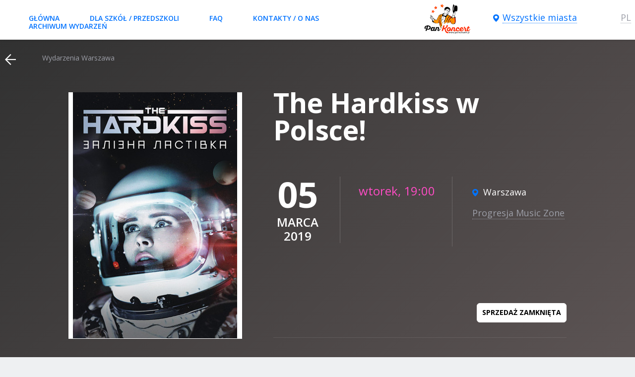

--- FILE ---
content_type: text/html; charset=utf-8
request_url: https://pankoncert.pl/the-hardkiss-warszawa-2019/
body_size: 9704
content:
<!DOCTYPE html>
<html dir="ltr" lang="pl">

<head>
    <meta charset="utf-8">
    <meta http-equiv="x-ua-compatible" content="ie=edge">
    <title>The Hardkiss w Polsce! Warszawa 05 marca 2019: Kup bilet</title>
    <base href="https://pankoncert.pl/" />

    <!--hreflang-->
    <link rel="alternate" href="https://pankoncert.pl/the-hardkiss-warszawa-2019/" hreflang="pl" />
<link rel="canonical" href="https://pankoncert.pl/the-hardkiss-warszawa-2019/" />
<link rel="alternate" href="https://pankoncert.pl/en/the-hardkiss-warszawa-2019/" hreflang="en" />
<link rel="alternate" href="https://pankoncert.pl/ua/the-hardkiss-warszawa-2019/" hreflang="uk-PL" />
    <meta property="og:site_name" content="pankoncert.pl"/>
        <meta property="og:title" content="The Hardkiss w Polsce! Warszawa 05 marca 2019: Kup bilet"/>
    <meta name="og:title" content="The Hardkiss w Polsce! Warszawa 05 marca 2019: Kup bilet"/>
    <meta property="og:type" content="website"/>
    <meta name="og:type" content="website"/>
        <meta property="og:image" content="https://pankoncert.pl/image/cache/catalog/plakat_thehardkiss-350x497.jpg"/>
    <meta name="og:image" content="https://pankoncert.pl/image/cache/catalog/plakat_thehardkiss-350x497.jpg"/>
        <link href="https://pankoncert.pl/image/cache/catalog/plakat_thehardkiss-350x497.jpg" rel="image_src"/>
    
            <meta name="description" content="Kup bilety na  w Koncerty The Hardkiss w Polsce! w Warszawa ✌ Bilety bez prowizji ❤" />
        <meta property="og:description" content="Kup bilety na  w Koncerty The Hardkiss w Polsce! w Warszawa ✌ Bilety bez prowizji ❤"/>
        <meta name="og:description" content="Kup bilety na  w Koncerty The Hardkiss w Polsce! w Warszawa ✌ Bilety bez prowizji ❤"/>
            <meta name="viewport" content="width=device-width">
    <meta name="format-detection" content="telephone=no">
    <link rel="stylesheet" href="catalog/view/theme/digitalticket/css/widgets.css?1586006565">
        <link rel="stylesheet" href="catalog/view/theme/digitalticket/css/language.css?1611166082">
    <link rel="stylesheet" href="catalog/view/theme/digitalticket/css/main.css?1716926980">

    <link href='https://fonts.googleapis.com/css?family=Open+Sans:400,600,700,800&subset=latin,cyrillic' rel='stylesheet' type='text/css'>
    <link rel="stylesheet" href="/catalog/view/javascript/font-awesome/css/font-awesome.min.css">

    
            <link href="https://pankoncert.pl/image/catalog/logo_URL_transp.png" rel="icon" />
    			<!-- Google Tag Manager -->
<noscript><iframe src="//www.googletagmanager.com/ns.html?id=GTM-5P9V2GJ"
height="0" width="0" style="display:none;visibility:hidden"></iframe></noscript>
<script>(function(w,d,s,l,i){w[l]=w[l]||[];w[l].push({'gtm.start':
new Date().getTime(),event:'gtm.js'});var f=d.getElementsByTagName(s)[0],
j=d.createElement(s),dl=l!='dataLayer'?'&l='+l:'';j.async=true;j.src=
'//www.googletagmanager.com/gtm.js?id='+i+dl;f.parentNode.insertBefore(j,f);
})(window,document,'script','dataLayer','GTM-5P9V2GJ');</script>
<!-- End Google Tag Manager -->	    <script src="catalog/view/theme/digitalticket/js/jquery-3.1.1.min.js"></script>

</head>

<body class="product-product-24">
	<!-- Google Tag Manager (noscript) -->
<noscript><iframe src="https://www.googletagmanager.com/ns.html?id=GTM-5P9V2GJ" height="0" width="0" style="display:none;visibility:hidden"></iframe></noscript>
<!-- End Google Tag Manager (noscript) --><!-- wrapper -->
<div class="wrapper">
    <!-- header-fixed -->
    <div class="header-fixed">
        <!-- header -->
        <div class="header" role="banner">
            <div class="container" style="    display: flex;">
                <a href="#" class="header-nav-link"></a>


                    <nav class="nav" role="navigation">
                        <ul class="nav-list">
                            <li><a href="https://pankoncert.pl/">Główna</a></li>
	                                                    			                                                                <li><a href="https://pankoncert.pl/oferta-dla-szkol-przedszkoli/">Dla szkół / przedszkoli</a></li>
			                                                    			                                                                <li><a href="https://pankoncert.pl/faq/">FAQ</a></li>
			                                                    			                                                                <li><a href="https://pankoncert.pl/about_us/">Kontakty / O nas</a></li>
			                                                    			                                                                <li><a href="https://pankoncert.pl/archives/">Archiwum wydarzeń</a></li>
			                                                    	                                                </ul>
                    </nav>


                <div class="logo" style="    flex: 1;
    display: flex;
    justify-content: center;
    align-items: center;
position: initial;
    margin: 0;">
                <a href="https://pankoncert.pl/">
                    <img src="https://pankoncert.pl/image/catalog/logo_pan.png" />
                </a>
                </div>

                <div class="drop-holder-town" style="    display: flex;
    justify-content: flex-end;
    padding: initial;
">
    <div class="drop-holder-town__inner"> <a href="#" class="drop-link-town drop-link"><span>Wszystkie miasta</span></a>
        <a href="#" class="header-search-link"></a>
    </div>
    <div class="drop-town drop">
        <div class="drop-town__pretitle">Jesteś w</div>
        <div class="drop-town__title">Białystok?</div>
        <div class="drop-town__buttons">
            <div class="drop-town__buttons-columns">
                <div class="col-sm-50"> <a href="#" class="btn-blue-border js-drops-close js-region-open">nie</a> </div>
                <div class="col-sm-50"> <a href="/bialystok/" class="btn-blue js-drops-close">tak</a> </div>
            </div>
        </div>
        <div class="drop__arrow"></div>
    </div>
</div>
<div class="drop-region">
    <div class="drop-region__top"> <span class="drop-region__current-title">Wybierz miasto:</span> <span class="drop-region__current-value"></span> </div>
    <div class="drop-region__regions">
        <div class="scrollpane-vertical">
            <div class="drop-region-columns">
                <div class="col-md-33 col-sm-100">
                    <ul class="drop-region-places-list">
                                                        <li>
                                    <a href="/bialystok/">Białystok</a>
                                </li>
                                                                <li>
                                    <a href="/bydgoszcz/">Bydgoszcz</a>
                                </li>
                                                                <li>
                                    <a href="/gdansk/">Gdańsk</a>
                                </li>
                                                                <li>
                                    <a href="/gdynia/">Gdynia</a>
                                </li>
                                                                <li>
                                    <a href="/kalisz/">Kalisz</a>
                                </li>
                                                                <li>
                                    <a href="/kielce/">Kielce</a>
                                </li>
                                                                <li>
                                    <a href="/koszalin/">Koszalin</a>
                                </li>
                                                    </ul>
                </div>
                                <div class="col-md-33 col-sm-100">
                    <ul class="drop-region-places-list">
                                                        <li><a href="/krakow/">Kraków</a></li>
                                                            <li><a href="/lublin/">Lublin</a></li>
                                                            <li><a href="/olsztyn/">Olsztyn</a></li>
                                                            <li><a href="/poznan/">Poznań</a></li>
                                                            <li><a href="/torun/">Toruń</a></li>
                                                            <li><a href="/warszawa/">Warszawa</a></li>
                                                </ul>
                </div>
                                                <div class="col-md-33 col-sm-100">
                    <ul class="drop-region-places-list">
                                                <li><a href="/warszawa-marki/">Warszawa/Marki</a></li>
                                                    <li><a href="/wabrzych/">Wałbrzych</a></li>
                                                    <li><a href="/wroclaw/">Wrocław</a></li>
                                                    <li><a href="/zielona-gra/">Zielona Góra</a></li>
                                                    <li><a href="/lodz/">Łódź</a></li>
                                                    <li><a href="/oma/">Łomża</a></li>
                                                </ul>
                </div>
                            </div>
        </div>
    </div>
    <div class="drop-region__towns">
        <div class="scrollpane-vertical">
            <div class="drop-region-columns">
                <div class="col-md-33 col-sm-100">
                    <ul class="drop-region-places-list"></ul>
                </div>
                <div class="col-md-33 col-sm-100">
                    <ul class="drop-region-places-list"></ul>
                </div>
                <div class="col-md-33 col-sm-100">
                    <ul class="drop-region-places-list"></ul>
                </div>
            </div>
        </div>
    </div>
</div>
                                <div class="header-search">
    <form action="search" id="brief_search" onsubmit="$('#brief_search_field').focus();return false;"> <input type="text" value="" name="search" id="brief_search_field" autocomplete="off" placeholder="Wyszukiwanie" /> <input type="submit" value="" /> </form>
    <div class="autocomplete-drop"></div>
</div>                
                <div class="drop-holder-language drop-holder">
  <div class="drop-holder-language__inner">
    <a href="#" class="drop-link-language drop-link place-dotted-link">
      <span>PL</span>
    </a>
  </div>
  <div class="drop-language drop">
    <ul class="">
            <li><a href="https://pankoncert.pl/the-hardkiss-warszawa-2019/?changelang=en">EN</a></li>
            <li><a href="https://pankoncert.pl/the-hardkiss-warszawa-2019/?changelang=ua">UA</a></li>
          </ul>
    <div class="drop__arrow"></div>
  </div>
</div>

            </div>
        </div>

    </div>
    <!-- header-fixed -->
<noindex>
    <input type="hidden" name="product_id" value="24" id="product_id" />
    <input type="hidden" name="product_name" value="The Hardkiss w Polsce!" id="product_name" />
    <input type="hidden" name="page_type" value="landing" id="page_type" />
</noindex>
<!-- content -->
    <div class="content content--small" role="main">
        <!-- event-full -->
        <div class="event-full event-full--type2">
            <!-- breadcrumbs -->
            <div class="breadcrumbs">
                <div class="container">
                    <a href="javascript:history.back(-1);" class="breadcrumbs-back-link"></a>
                    <ul class="breadcrumbs-list" itemscope itemtype="http://schema.org/BreadcrumbList">
                                                    <li itemprop="itemListElement" itemscope itemtype="http://schema.org/ListItem"><a href="https://pankoncert.pl/" itemprop="item"><span itemprop="name">Wydarzenia Warszawa</span></a>
                                <meta itemprop="position" content="0" />
                            </li>
                                            </ul>
                </div>
            </div>
            <!-- breadcrumbs end -->
            <!-- event-full-main -->
            <div class="event-full-main">
                <!-- container-small -->
                <div class="container-small">
                    <!-- event-full-main__top -->
                    <div class="event-full-main__top">
                        <!-- event-full-main__top-left -->
                        <div class="event-full-main__top-left">
                                                            <div class="event-full-image"> <img src="https://pankoncert.pl/image/cache/catalog/plakat_thehardkiss-350x497.jpg" title="The Hardkiss w Polsce!" alt="The Hardkiss w Polsce!" /> </div>
                                                                                    <div class="timer">
                                <div class="timer__title">Do wydarzenia zostało</div>
                                <div class="timer__holder">
                                                                        <div class="timer-script" data-timer="2019.3.5.18.00.0"></div>
                                    <ul class="timer-labels-list">
                                        <li>dni</li>
                                        <li>godzin</li>
                                        <li>min.</li>
                                    </ul>
                                                                    </div>
                            </div>
                                                        <script>
                                if (typeof(CartV2) == "undefined"){ var CartV2 = {}; }
                                CartV2.timerStarted = true;
                                $(document).ready(function(){
                                    timers_product_page();
                                });
                            </script>
                        </div>
                        <!-- event-full-main__top-left end -->
                        <!-- event-full-main__top-right -->
                        <div class="event-full-main__top-right">
                            <!-- event-full-main__top-right-inner -->
                            <div class="event-full-main__top-right-inner">
                                <h1 class="event-full-main__title">The Hardkiss w Polsce!</h1>
                                <div class="event-full-main__buttons-top">
                                </div>
                                <div class="event-full-main__contacts-single">
                                                                            <div class="event-full-main__places">
                                            <div class="event-full-main__places-inner">
                                                <div class="event-full-main__place">
													
													<div class="modal" id="venue_place">
														<p>Progresja to klub, który wyrósł z pasji, miłości do muzyki i przekonania, że koncert to coś więcej niż odsłuchanie popularnego kawałka w internecie.</p><p><br></p><p>Dla twórcy Progresji, Marka „Prezesa” Laskowskiego, koncert to jedno z najważniejszych kulturalnych przeżyć. W 2003 roku otworzył on niewielki klub rockowy, który z czasem zmieniając kolejne siedziby i otwierając się na muzyczne zmiany i nowe trendy przekształcił się w największy klub muzyczny w Polsce. Obecnie jest to jedno z najchętniej odwiedzanych przez fanów koncertów miejsc w kraju. To z tego klubu wyszły takie gwiazdy jak Riverside czy Tides From Nebula. Tutaj też swoje miejsce znajdywały nowe zespoły, które pragnęły zaczynać swoją karierę.</p><p><br></p><p>Choć klub przez wiele lat kojarzony był z cięższym brzmieniem na scenie Progresji pojawiają się obecnie oprócz rockowych ikon także gwiazdy muzyki mainstreamowej, pop, elektronicznej, alternatywnej, a nawet jazzowej.</p>													</div>
													<script src="https://cdnjs.cloudflare.com/ajax/libs/jquery-modal/0.9.2/jquery.modal.min.js"></script>
													  <link rel="stylesheet" href="https://cdnjs.cloudflare.com/ajax/libs/jquery-modal/0.9.2/jquery.modal.min.css" />
													  <script>
													  $( function() {
														    $('span[data-modal]').on('click', function() {
															  $($(this).data('modal')).modal();
															  return false;
															});
													  } );
													  </script>
													<style>.blocker{z-index:20;}</style>
													                                                    <div class="event-full-main__place-town">Warszawa</div> <span class="place-dotted-link" data-modal="#venue_place" style="cursor:pointer;">Progresja Music Zone</span> </div>
                                            </div>
                                        </div>
                                                                                                                <div class="event-full-main__dates">
                                                                                        <div class="event-full-main__dates-column">
                                                <div class="event-full-main__dates-number">05</div>
                                                <div class="event-full-main__dates-month">marca</div>
                                                <div class="event-full-main__dates-month">2019</div>
                                            </div>
                                                                                        <div class="event-full-main__time-column">
                                                <div class="event-full-main__time-value">wtorek, 19:00</div> <a href="#" onclick="return false;" class="addto-calendar-link" style="visibility: hidden"><span>Dodaj do<br>kalendarza</span></a> </div>                                        </div>
                                    

                                </div>

                            	                                                                <div class="event-full-main__buttons-bottom"> <span class="event-full-main__prices"><a href="#" onclick="return false;" class="btn-white js-scrollto" style="cursor: default">Sprzedaż zamknięta</a> </div>
	                                                        </div>
	                                                                            </div>
                        <!-- event-full-main__top-right end -->
                    </div>
                    <!-- event-full-main__top end -->
                    <!-- event-full-tabs-control-list -->
                    <ul class="event-full-tabs-control-list">
                        <li class="info-icon current"><a href="#event-full-tab1" class="js-tab-link"><span>opis</span></a></li>
                        <li class="video-icon"><a href="#event-full-tab2" class="js-tab-link video-tab"><span>video</span></a></li>                                            </ul>
                    <!-- event-full-tabs-control-list end -->
                </div>
                <!-- container-small end -->
            </div>
            <!-- event-full-main end -->
        </div>
        <!-- event-full end -->
        <!-- event-full-tabs -->
        <div class="event-full-tabs">
            <!-- container-small -->
            <div class="container-small">
                <!-- event-full-desc -->
                <div class="tab event-full-desc" id="event-full-tab1">
                    <p>PL</p><p>The Hardkiss w Polsce!<br></p><p><a href="https://iframe170.biletyna.pl/if/artist/" target="_blank">3.03.2019 18:00 Wrocław, Centrum Koncertowe A2</a></p><p><a href="https://iframe170.biletyna.pl/if/artist/" target="_blank">4.03.2019 19:00, Kraków, Klub Kwadrat</a></p><p><a href="https://iframe170.biletyna.pl/if/artist/" target="_blank">5.03.2019 19:00, Warszawa, Progresja</a></p><p>Bilety na PanKoncert, Biletyna, Go Out, Eventim, eBilet<br></p><p>W marcu 2019 zespól The HARDKISS zaprezentuje swój trzeci studyjny album “Żelazna jaskółka” w Polsce — koncerty odbędą się we Wrocławiu (3.03.2019), Krakowie (4.03.2019) i Warszawie (5.03.2019).<br></p><p>“Uwielbiamy bardzo łączyć nie łączące. W tekstach i tytułach staramy się szukać takie obrazy, które by mówiły same za siebie, – opowiada frontman zespołu Julia Sanina. — “Żelazna jaskółka” — to i żywa istota, ptak, statek kosmiczny, który trzyma ścisły kurs.<br></p><p>Lekkość i wolność połączyliśmy z odwagą i siłą”.<br></p><p>Nowy album zespołu Julia Sanina porównuje z jednolitym kokonem, w którym panuje swój własny klimat. Poezja stała się bardziej intymną, brzmienie utworów więcej elektronicznym, a większa część materiału — w języku ukraińskim. Wśród nowych utworów każdy znajdzie opowieść o sobie i dla siebie.<br></p><p>Video:<br></p><p>https://youtu.be/IUiei0yqlas<br></p><p>https://youtu.be/bBgdXGQAHQM<br></p><p>https://youtu.be/eIx_W9BDKpA<br></p><p>UA</p><p>The HARDKISS у Польщі!<br></p><p>3.03.2019 18:00 Wrocław, Centrum Koncertowe A2</p><p>4.03.2019 19:00, Kraków, Klub Kwadrat<br></p><p>5.03.2019 19:00, Warszawa, Progresja<br></p><p>Bilety na PanKoncert, Biletyna, Go Out, Eventim, eBilet<br></p><p><br></p><p>У березні 2019 гурт&nbsp; The HARDKISS представить свій третій студійний альбом “Залізна ластівка” у Польші — концерти пройдут у Вроцлаві, Кракові та Варшаві.<br></p><p>“Ми так любимо поєднувати непоєднуване. У текстах і заголовках ми намагаємося шукати такі образи, які б говорили самі за себе, — розповідає фронтвумен гурту Юлія Саніна. — “Залізна ластівка” — це і жива істота, птаха, і космічний корабель, який тримає чіткий курс. Легкість і свободу ми поєднали зі сміливістю та силою”.<br></p><p>Новий альбом гурту Юлія Саніна порівнює з цілісним коконом, у якому панує своя атмосфера. Лірика стала інтимнішою, звучання треків більш електронним, а більша частина матеріалу — українською. Серед нових пісень кожен знайде історію про себе і для себе.<br></p><p>Video:<br></p><p>https://youtu.be/IUiei0yqlas<br></p><p>https://youtu.be/bBgdXGQAHQM<br></p><p>https://youtu.be/eIx_W9BDKpA<br></p>                </div>
                <!-- event-full-desc end -->
                                <!-- event-full-video -->
                <div class="tab event-full-video" id="event-full-tab2">
                    <div class="video-slider">
                    <ul class="slider-list js-slider" style="width:100%;">
                                            <li style="width:100%;height: 390px;"><iframe width="900" height="370" style="border: none; width: 100%; height: 370px; display: block; margin-left: auto; margin-right: auto; margin-top:20px;" src="https://www.youtube.com/embed/https://youtu.be/Rohg5gq5Bl4" frameborder="0" allowfullscreen></iframe></li>
                                    </ul></div></div>
                <!-- event-full-video end -->
                                <!-- event-full-buy-tickets -->

                <div class="event-full-buy-tickets">                     <ul class="event-full-buy-tickets-info-list">
                        <li>zakup bez <br />pośredników</li>
                        <li>0% prowizji<br /> i opłaty</li>
                    </ul>
                    <!--<div class="share-block">
                        <div class="share-block__title"></div>
                        <ul class="share-block-list">
                            <li>
                                <a href="#" onclick="Share.facebook('','','','');" target="_blank" class="btn-share btn-share--facebook">
                                        <span class="btn-share__social">
										    <i class="fa fa-facebook fa-2x" aria-hidden="true"></i>
                                        </span>
                                        <span class="btn-share__desc">
                                            <span class="btn-share__desc-social">Facebook</span> <span class="btn-share__desc-count"></span>
                                        </span>
                                </a>
                            </li>
                        </ul>
                    </div>-->
                </div>
                <!-- event-full-buy-tickets end -->
            </div>
            <!-- container-small end -->
        </div>
        <noindex>
        <!--DIG-680-->
        <script>
        var translations = {text_setting_places:'Przygotowujemy najlepsze miejsca dla Ciebie',
                            text_no_free_places:'W tym sektorze nie ma wolnych miejsc',
                            text_hall_loading:'Pobieranie sali',
                            text_oops:'Ups... sprzedaż tymczasowo zamknięta.',
                            text_oops_sold:'Oops... Wszystkie bilety wysprzedane.',
                            text_oops_in_announcement:'Rozpoczęcie sprzedaży %s',
                            text_adding_place:'Dodawanie miejsca do koszyka',
                            text_ticket_type:'typ-biletu',
                            text_to_cart:'dodaj do koszyka',
                            text_places:'miejsc',
                            text_total:'Razem',
                            text_free:'Dostępnych',
                            text_email_needed:'Wprowadź swój e-mail',
                            text_phone_needed:'Telefon kontaktowyn',
                            error_reserving:'Wystąpił problem z rezerwacją. Spróbuj odświeżyć stronę.',
                            error_accept:'Zaakceptuj warunki oferty na dole strony',
                            error_payment:'Wybierz sposób płatności',
                            error_delivery:'Wybierz sposób dostawy',
                            error_email_exists:'Błąd: ten adres E-Mail jest już zarejestrowany!',
                            column_row:'Rząd',
                            column_choose_from_list:'Wybierz bilety z listy',
                            text_so_we_can_send:'aby otrzymać zamówienie',
                            text_your_email:'Poczta',
                            text_nice_to_see:'Witamy stałego klienta.<br><br> Na',
                            text_auth_email_sent:'został wysłany e-mail do autoryzacji',
                            text_auth_email_sent_link:'W mailu znajdziesz link do kontynuacji zamówienia',
                            text_auth_email_sent_profile:'w Swój profil osobisty.',
                            text_choose_delivery:'Wybierz wygodny sposób dostawy',
                            text_choose_payment:'Wybierz metodę płatności',
                            text_thankyou:'dziękuję',
                            text_your_order:'Twoje zamówienie',
                            text_your_order_added:'pomyślnie utworzony!',
                            text_processing_payment:'Następuję przejście na stronę płatności',
                            text_will_contact:'Nasi doradcy skontaktują się z tobą w najbliższym czasie.',
                            text_have_discount:'Masz kod rabatowy?',
                            text_use_coupon:'wykorzystaj swój kupon rabatowy',
                            text_code:'Kod',
                            text_total_to_pay:'Razem do zapłaty:',
                            text_continue:'Dalej',
                            text_for_sum:'za',
                            text_agree_with_offer:'Akceptuję %szasady i warunki',
                            text_agree_with_offer_invoice:'Potrzebuję faktury VAT',
                            text_to_pay:'Do zapłaty',
                            text_buy:'zakup',
                            text_submit:'Submit',
                            text_time_ended:'Czas na załatwienie rezerwy minął, proszę powtórz procedurę rejestracji',
                            text_proceed:'Przejść',
                            text_press_to_zoom:'Dla pow./умень sali naciśnij przycisk +/-',
                            text_time_left:'do końca<br /> zamówienia',
                            text_choose_date:'Wybierz datę lub miasto',
                            text_setting_places:'Przygotowujemy najlepsze miejsca dla Ciebie',
                            text_no_free_places:'W tym sektorze nie ma wolnych miejsc',
                            text_hall_loading:'Pobieranie sali',
                            text_oops:'Ups... sprzedaż tymczasowo zamknięta.',
                            text_oops_sold:'Oops... Wszystkie bilety wysprzedane.',
                            text_oops_in_announcement:'Rozpoczęcie sprzedaży %s',
                            text_adding_place:'Dodawanie miejsca do koszyka',
                            text_ticket_type:'typ-biletu',
                            text_to_cart:'dodaj do koszyka',
                            text_to_cart_upper:'dodaj do koszyka',
                            text_places:'miejsc',
                            text_total:'Razem',
                            text_free:'Dostępnych',
                            text_sold:'Wysprzedane',
                            text_announcement:'Już wkrótce',
                            text_to_cart_uppper:'dodaj do koszyka',
                            text_adding_ticket:'Dodawanie biletu do koszyka',
                            text_adding:'Dodając',
                            text_choose_place:'wybierz miejsce!',
                            text_no_free:'Brak wolnych miejsc',
                            text_row:'rząd',
                            text_place:'miejsce',
                            text_removing_ticket:'Usuwanie z kosza',
                            text_ticket_good_1:'bilety/towarów',
                            text_ticket_good_2:'bilet/towar',
                            text_ticket_good_3:'biletu/towaru',
                            text_check_data:'Sprawdź dane o towarze',
                            text_good_1:'towarze',
                            text_good_vip:'VIP produkcie',
                            text_pick:'wybrać',
                            text_picked:'wybrano',
                            text_reserved:'z powodzeniem zastrzeżone',
                            text_for_total:'za',
                            text_ticket:'bilet',
                            text_tickets:'Bilety',
                            text_subscribed:'Z powodzeniem podpisane',
                            text_enter_email:'Wpisz e-mail, gdzie zostanie wysłany bilet',
                            text_specify:'Sprawdź dane o',
                            text_done:'Z powodzeniem',
                            text_back:'Wrócić',
                            text_new_order:'nowe zamówienie',
                            button_submit:'Wysłać',
                            text_minute_1:'minuta',
                            text_minute_2:'minuty',
                            text_minute_3:'min.',
                            text_hour_1:'godzinę',
                            text_hour_2:'godziny',
                            text_hour_3:'godzin',
                            text_day_1:'dzień',
                            text_day_2:'dnia',
                            text_day_3:'dni',
        };
        </script>
        </noindex>
                <script type="application/ld+json">
        [{
          "@context" : "http://schema.org",
          "@type" : "event",
          "name" : "The Hardkiss w Polsce!",
          "url" : "https://pankoncert.pl/the-hardkiss-warszawa-2019/",
          "organizer" : "pankoncert.pl",                    "startDate" : "2019-03-05 19:00:00",
          "endDate" : "2019-03-05 22:00:00",
                                "eventStatus" : "EventScheduled",
                                    "eventAttendanceMode" : "OfflineEventAttendanceMode",
                                "actor" : "The Hardkiss w Polsce!",
                                      "performer" : "The Hardkiss w Polsce!",
                      "image" : "https://pankoncert.pl/image/cache/catalog/plakat_thehardkiss-350x497.jpg",
          "description" : "PLThe Hardkiss w Polsce!3.03.2019 18:00 Wrocław, Centrum Koncertowe A24.03.2019 19:00, Kraków, Klub Kwadrat5.03.2019 19:00, Warszawa, ProgresjaBilety na PanKoncert, Biletyna, Go Out, Eventim, eBiletW marcu 2019 zespól The HARDKISS zaprezentuje swój trzeci studyjny album “Żelazna jaskółka” w Polsce — koncerty odbędą się we Wrocławiu (3.03.2019), Krakowie (4.03.2019) i Warszawie (5.03.2019).“Uwielbiamy bardzo łączyć nie łączące. W tekstach i tytułach staramy się szukać takie obrazy, które by mówiły same za siebie, – opowiada frontman zespołu Julia Sanina. — “Żelazna jaskółka” — to i żywa istota, ptak, statek kosmiczny, który trzyma ścisły kurs.Lekkość i wolność połączyliśmy z odwagą i siłą”.Nowy album zespołu Julia Sanina porównuje z jednolitym kokonem, w którym panuje swój własny klimat. Poezja stała się bardziej intymną, brzmienie utworów więcej elektronicznym, a większa część materiału — w języku ukraińskim. Wśród nowych utworów każdy znajdzie opowieść o sobie i dla siebie.Video:https://youtu.be/IUiei0yqlashttps://youtu.be/bBgdXGQAHQMhttps://youtu.be/eIx_W9BDKpAUAThe HARDKISS у Польщі!3.03.2019 18:00 Wrocław, Centrum Koncertowe A24.03.2019 19:00, Kraków, Klub Kwadrat5.03.2019 19:00, Warszawa, ProgresjaBilety na PanKoncert, Biletyna, Go Out, Eventim, eBiletУ березні 2019 гурт&nbsp; The HARDKISS представить свій третій студійний альбом “Залізна ластівка” у Польші — концерти пройдут у Вроцлаві, Кракові та Варшаві.“Ми так любимо поєднувати непоєднуване. У текстах і заголовках ми намагаємося шукати такі образи, які б говорили самі за себе, — розповідає фронтвумен гурту Юлія Саніна. — “Залізна ластівка” — це і жива істота, птаха, і космічний корабель, який тримає чіткий курс. Легкість і свободу ми поєднали зі сміливістю та силою”.Новий альбом гурту Юлія Саніна порівнює з цілісним коконом, у якому панує своя атмосфера. Лірика стала інтимнішою, звучання треків більш електронним, а більша частина матеріалу — українською. Серед нових пісень кожен знайде історію про себе і для себе.Video:https://youtu.be/IUiei0yqlashttps://youtu.be/bBgdXGQAHQMhttps://youtu.be/eIx_W9BDKpA",
          "location" : {
             "@type" : "Place",
             "name" : "Progresja Music Zone",
             "address" : "Warszawa, Fort Wola 22, 01-258 Warszawa, Polska"
          },                            }]
        </script>
        <!-- event-full-tabs end -->
            </div>
<script>
    window.dataLayer = window.dataLayer || [];
    dataLayer.push({
        'ecommerce': {
            'checkout': {
                'actionField': {'step': 1, 'option': 'PageView'}
            },
            detail: {
                products: [{
                    name: 'The Hardkiss w Polsce!',
                    id: '24',
                    price: 0                }]
            }
        }
    });
</script>
    <!-- MAIN CONTENT [END] -->

<!-- footer -->
<footer class="footer" role="contentinfo">
    <!-- container -->
    <div class="container">
        <div class="footer__top">
            <div class="footer__desc"></div>
            <div class="footer__features">
                <ul class="footer__features-list">
                    <li>
                        <div class="footer-feature">
                            <div class="footer-feature__image"> <span class="icon-feature1"></span> </div>
                            <div class="footer-feature__title">bezpieczeństwo <br />transakcji</div>
                        </div>
                    </li>
                    <li>
                        <div class="footer-feature">
                            <div class="footer-feature__image"> <span class="icon-feature2"></span> </div>
                            <div class="footer-feature__title">oryginalne<br /> bilety</div>
                        </div>
                    </li>
                </ul>
            </div>
        </div>
        <div class="footer__bottom">
            <div class="footer__bottom-middle">
                <ul class="footer-menu-list">
                                                    <li><a href="/">Główna</a></li>
                                		                                                    <li><a href="https://pankoncert.pl/oferta-dla-szkol-przedszkoli/">Dla szkół / przedszkoli</a></li>
		                                                    		                                                    <li><a href="https://pankoncert.pl/faq/">FAQ</a></li>
		                                                    		                                                    <li><a href="https://pankoncert.pl/oferta_eventowa/">Oferta Eventowa</a></li>
		                                                    		                                                    <li><a href="https://pankoncert.pl/wane-wiadomoci/">Ważne wiadomości!</a></li>
		                                                    		                                                    <li><a href="https://pankoncert.pl/privacy/">Polityka prywatności</a></li>
		                                                    		                                                    <li><a href="https://pankoncert.pl/offer/">Regulamin sprzedaży</a></li>
		                                                    		                                                    <li><a href="https://pankoncert.pl/administrator-danych-osobowych-rodo/">Administrator danych osobowych (RODO)</a></li>
		                                                    		                                                    <li><a href="https://pankoncert.pl/about_us/">Kontakty / O nas</a></li>
		                                                    		                                                    <li><a href="https://pankoncert.pl/archives/">Archiwum wydarzeń</a></li>
		                                                                                        </ul>
                <br>
                <div class="bottom_footer_icons">
                    <img src="/catalog/view/theme/digitalticket/pic/payments/logo_band_white.svg?1" alt="" />
                    <a href="https://worldticketpro.com/" target="_blank"><img src="/catalog/view/theme/digitalticket/image/62eab4838ca5360d96cc997f_wtp.svg" alt="" class="wtp-icon"></a>
                </div>
                <!--<div class="copyright">&copy; WorldTicketPro, 2016</div>-->
            </div>
            <div class="footer__bottom-left">
                <ul class="payments-list">
                    <li><img src="catalog/view/theme/digitalticket/pic/payments/payment-01.png" alt="" /></li>
                    <li><img src="catalog/view/theme/digitalticket/pic/payments/payment-02.png" alt="" /></li>
                    <li><img src="catalog/view/theme/digitalticket/pic/payments/payu.png" alt="" style="height:22px;" /></li>
                </ul>

            </div>
                        <div class="footer__bottom-right">
                <ul class="social-list">
                    <li>
                        <a href="https://www.facebook.com/pankoncert1" target="_blank" class="soc-fb"></a>
                    </li>	                                    <li>
                        <a href="https://www.instagram.com/pankoncert/" target="_blank" class="soc-in"></a>
                    </li>                    <li>
                        <a href="https://www.youtube.com/@pankoncert/videos" target="_blank" class="soc-yt"><i class="fa fab fa-youtube-square" style="    font-size: 34px;
    color: white;
    line-height: 25px;"></i></a>
                    </li>
                </ul>
            </div>
                    </div>
    </div>
    <!-- container end -->
</footer>
<!-- footer END -->
</div>
<!-- wrapper END -->
<div class="mobile-res"></div>
<div class="tablet-res"></div>
<!-- Scripts load -->
<script src="catalog/view/theme/digitalticket/js/widgets.js?new3"></script>
<!--DIG-680-->
<noindex>
<script>
    if(typeof(translations)=="undefined")
        var translations={};
    translations.jscript_text_region='Obszar:';
    translations.jscript_text_region_choose='Wybrać obszar:';
    translations.jscript_text_buying='Zakup';
    translations.jscript_text_buying         ='Zakup';
    translations.jscript_text_pieces         ='szt.';
    translations.jscript_text_buy      	     ='Kup bilet';
    translations.jscript_text_continue       ='Kontynuuj';
    translations.jscript_text_new_order      ='nowe zamówienie';
    translations.jscript_text_ticket         ='bilet';
    translations.jscript_text_ticket_ending_1='ów';
    translations.jscript_text_ticket_ending_2='y';
    translations.jscript_text_ticket_ending_3='y';
    translations.jscript_text_ticket_ending_4='y';
    translations.text_tickets='Kup bilet';
    translations.error_email_exists='Błąd: Ten adres e-mail został już zarejestrowany!',
    translations.text_sent='Subscribed'
</script>
</noindex>
<script src="catalog/view/theme/digitalticket/js/cart.v2.js?1686144521"></script>
<script src="catalog/view/theme/digitalticket/js/functions.js?1738000834"></script>
</body>

</html>


--- FILE ---
content_type: text/html; charset=utf-8
request_url: https://pankoncert.pl/the-hardkiss-warszawa-2019/
body_size: 9652
content:
<!DOCTYPE html>
<html dir="ltr" lang="pl">

<head>
    <meta charset="utf-8">
    <meta http-equiv="x-ua-compatible" content="ie=edge">
    <title>The Hardkiss w Polsce! Warszawa 05 marca 2019: Kup bilet</title>
    <base href="https://pankoncert.pl/" />

    <!--hreflang-->
    <link rel="alternate" href="https://pankoncert.pl/the-hardkiss-warszawa-2019/" hreflang="pl" />
<link rel="canonical" href="https://pankoncert.pl/the-hardkiss-warszawa-2019/" />
<link rel="alternate" href="https://pankoncert.pl/en/the-hardkiss-warszawa-2019/" hreflang="en" />
<link rel="alternate" href="https://pankoncert.pl/ua/the-hardkiss-warszawa-2019/" hreflang="uk-PL" />
    <meta property="og:site_name" content="pankoncert.pl"/>
        <meta property="og:title" content="The Hardkiss w Polsce! Warszawa 05 marca 2019: Kup bilet"/>
    <meta name="og:title" content="The Hardkiss w Polsce! Warszawa 05 marca 2019: Kup bilet"/>
    <meta property="og:type" content="website"/>
    <meta name="og:type" content="website"/>
        <meta property="og:image" content="https://pankoncert.pl/image/cache/catalog/plakat_thehardkiss-350x497.jpg"/>
    <meta name="og:image" content="https://pankoncert.pl/image/cache/catalog/plakat_thehardkiss-350x497.jpg"/>
        <link href="https://pankoncert.pl/image/cache/catalog/plakat_thehardkiss-350x497.jpg" rel="image_src"/>
    
            <meta name="description" content="Kup bilety na  w Koncerty The Hardkiss w Polsce! w Warszawa ✌ Bilety bez prowizji ❤" />
        <meta property="og:description" content="Kup bilety na  w Koncerty The Hardkiss w Polsce! w Warszawa ✌ Bilety bez prowizji ❤"/>
        <meta name="og:description" content="Kup bilety na  w Koncerty The Hardkiss w Polsce! w Warszawa ✌ Bilety bez prowizji ❤"/>
            <meta name="viewport" content="width=device-width">
    <meta name="format-detection" content="telephone=no">
    <link rel="stylesheet" href="catalog/view/theme/digitalticket/css/widgets.css?1586006565">
        <link rel="stylesheet" href="catalog/view/theme/digitalticket/css/language.css?1611166082">
    <link rel="stylesheet" href="catalog/view/theme/digitalticket/css/main.css?1716926980">

    <link href='https://fonts.googleapis.com/css?family=Open+Sans:400,600,700,800&subset=latin,cyrillic' rel='stylesheet' type='text/css'>
    <link rel="stylesheet" href="/catalog/view/javascript/font-awesome/css/font-awesome.min.css">

    
            <link href="https://pankoncert.pl/image/catalog/logo_URL_transp.png" rel="icon" />
    			<!-- Google Tag Manager -->
<noscript><iframe src="//www.googletagmanager.com/ns.html?id=GTM-5P9V2GJ"
height="0" width="0" style="display:none;visibility:hidden"></iframe></noscript>
<script>(function(w,d,s,l,i){w[l]=w[l]||[];w[l].push({'gtm.start':
new Date().getTime(),event:'gtm.js'});var f=d.getElementsByTagName(s)[0],
j=d.createElement(s),dl=l!='dataLayer'?'&l='+l:'';j.async=true;j.src=
'//www.googletagmanager.com/gtm.js?id='+i+dl;f.parentNode.insertBefore(j,f);
})(window,document,'script','dataLayer','GTM-5P9V2GJ');</script>
<!-- End Google Tag Manager -->	    <script src="catalog/view/theme/digitalticket/js/jquery-3.1.1.min.js"></script>

</head>

<body class="product-product-24">
	<!-- Google Tag Manager (noscript) -->
<noscript><iframe src="https://www.googletagmanager.com/ns.html?id=GTM-5P9V2GJ" height="0" width="0" style="display:none;visibility:hidden"></iframe></noscript>
<!-- End Google Tag Manager (noscript) --><!-- wrapper -->
<div class="wrapper">
    <!-- header-fixed -->
    <div class="header-fixed">
        <!-- header -->
        <div class="header" role="banner">
            <div class="container" style="    display: flex;">
                <a href="#" class="header-nav-link"></a>


                    <nav class="nav" role="navigation">
                        <ul class="nav-list">
                            <li><a href="https://pankoncert.pl/">Główna</a></li>
	                                                    			                                                                <li><a href="https://pankoncert.pl/oferta-dla-szkol-przedszkoli/">Dla szkół / przedszkoli</a></li>
			                                                    			                                                                <li><a href="https://pankoncert.pl/faq/">FAQ</a></li>
			                                                    			                                                                <li><a href="https://pankoncert.pl/about_us/">Kontakty / O nas</a></li>
			                                                    			                                                                <li><a href="https://pankoncert.pl/archives/">Archiwum wydarzeń</a></li>
			                                                    	                                                </ul>
                    </nav>


                <div class="logo" style="    flex: 1;
    display: flex;
    justify-content: center;
    align-items: center;
position: initial;
    margin: 0;">
                <a href="https://pankoncert.pl/">
                    <img src="https://pankoncert.pl/image/catalog/logo_pan.png" />
                </a>
                </div>

                <div class="drop-holder-town" style="    display: flex;
    justify-content: flex-end;
    padding: initial;
">
    <div class="drop-holder-town__inner"> <a href="#" class="drop-link-town drop-link"><span>Wszystkie miasta</span></a>
        <a href="#" class="header-search-link"></a>
    </div>
    <div class="drop-town drop">
        <div class="drop-town__pretitle">Jesteś w</div>
        <div class="drop-town__title">Białystok?</div>
        <div class="drop-town__buttons">
            <div class="drop-town__buttons-columns">
                <div class="col-sm-50"> <a href="#" class="btn-blue-border js-drops-close js-region-open">nie</a> </div>
                <div class="col-sm-50"> <a href="/bialystok/" class="btn-blue js-drops-close">tak</a> </div>
            </div>
        </div>
        <div class="drop__arrow"></div>
    </div>
</div>
<div class="drop-region">
    <div class="drop-region__top"> <span class="drop-region__current-title">Wybierz miasto:</span> <span class="drop-region__current-value"></span> </div>
    <div class="drop-region__regions">
        <div class="scrollpane-vertical">
            <div class="drop-region-columns">
                <div class="col-md-33 col-sm-100">
                    <ul class="drop-region-places-list">
                                                        <li>
                                    <a href="/bialystok/">Białystok</a>
                                </li>
                                                                <li>
                                    <a href="/bydgoszcz/">Bydgoszcz</a>
                                </li>
                                                                <li>
                                    <a href="/gdansk/">Gdańsk</a>
                                </li>
                                                                <li>
                                    <a href="/gdynia/">Gdynia</a>
                                </li>
                                                                <li>
                                    <a href="/kalisz/">Kalisz</a>
                                </li>
                                                                <li>
                                    <a href="/kielce/">Kielce</a>
                                </li>
                                                                <li>
                                    <a href="/koszalin/">Koszalin</a>
                                </li>
                                                    </ul>
                </div>
                                <div class="col-md-33 col-sm-100">
                    <ul class="drop-region-places-list">
                                                        <li><a href="/krakow/">Kraków</a></li>
                                                            <li><a href="/lublin/">Lublin</a></li>
                                                            <li><a href="/olsztyn/">Olsztyn</a></li>
                                                            <li><a href="/poznan/">Poznań</a></li>
                                                            <li><a href="/torun/">Toruń</a></li>
                                                            <li><a href="/warszawa/">Warszawa</a></li>
                                                </ul>
                </div>
                                                <div class="col-md-33 col-sm-100">
                    <ul class="drop-region-places-list">
                                                <li><a href="/warszawa-marki/">Warszawa/Marki</a></li>
                                                    <li><a href="/wabrzych/">Wałbrzych</a></li>
                                                    <li><a href="/wroclaw/">Wrocław</a></li>
                                                    <li><a href="/zielona-gra/">Zielona Góra</a></li>
                                                    <li><a href="/lodz/">Łódź</a></li>
                                                    <li><a href="/oma/">Łomża</a></li>
                                                </ul>
                </div>
                            </div>
        </div>
    </div>
    <div class="drop-region__towns">
        <div class="scrollpane-vertical">
            <div class="drop-region-columns">
                <div class="col-md-33 col-sm-100">
                    <ul class="drop-region-places-list"></ul>
                </div>
                <div class="col-md-33 col-sm-100">
                    <ul class="drop-region-places-list"></ul>
                </div>
                <div class="col-md-33 col-sm-100">
                    <ul class="drop-region-places-list"></ul>
                </div>
            </div>
        </div>
    </div>
</div>
                                <div class="header-search">
    <form action="search" id="brief_search" onsubmit="$('#brief_search_field').focus();return false;"> <input type="text" value="" name="search" id="brief_search_field" autocomplete="off" placeholder="Wyszukiwanie" /> <input type="submit" value="" /> </form>
    <div class="autocomplete-drop"></div>
</div>                
                <div class="drop-holder-language drop-holder">
  <div class="drop-holder-language__inner">
    <a href="#" class="drop-link-language drop-link place-dotted-link">
      <span>PL</span>
    </a>
  </div>
  <div class="drop-language drop">
    <ul class="">
            <li><a href="https://pankoncert.pl/the-hardkiss-warszawa-2019/?changelang=en">EN</a></li>
            <li><a href="https://pankoncert.pl/the-hardkiss-warszawa-2019/?changelang=ua">UA</a></li>
          </ul>
    <div class="drop__arrow"></div>
  </div>
</div>

            </div>
        </div>

    </div>
    <!-- header-fixed -->
<noindex>
    <input type="hidden" name="product_id" value="24" id="product_id" />
    <input type="hidden" name="product_name" value="The Hardkiss w Polsce!" id="product_name" />
    <input type="hidden" name="page_type" value="landing" id="page_type" />
</noindex>
<!-- content -->
    <div class="content content--small" role="main">
        <!-- event-full -->
        <div class="event-full event-full--type2">
            <!-- breadcrumbs -->
            <div class="breadcrumbs">
                <div class="container">
                    <a href="javascript:history.back(-1);" class="breadcrumbs-back-link"></a>
                    <ul class="breadcrumbs-list" itemscope itemtype="http://schema.org/BreadcrumbList">
                                                    <li itemprop="itemListElement" itemscope itemtype="http://schema.org/ListItem"><a href="https://pankoncert.pl/" itemprop="item"><span itemprop="name">Wydarzenia Warszawa</span></a>
                                <meta itemprop="position" content="0" />
                            </li>
                                            </ul>
                </div>
            </div>
            <!-- breadcrumbs end -->
            <!-- event-full-main -->
            <div class="event-full-main">
                <!-- container-small -->
                <div class="container-small">
                    <!-- event-full-main__top -->
                    <div class="event-full-main__top">
                        <!-- event-full-main__top-left -->
                        <div class="event-full-main__top-left">
                                                            <div class="event-full-image"> <img src="https://pankoncert.pl/image/cache/catalog/plakat_thehardkiss-350x497.jpg" title="The Hardkiss w Polsce!" alt="The Hardkiss w Polsce!" /> </div>
                                                                                    <div class="timer">
                                <div class="timer__title">Do wydarzenia zostało</div>
                                <div class="timer__holder">
                                                                        <div class="timer-script" data-timer="2019.3.5.18.00.0"></div>
                                    <ul class="timer-labels-list">
                                        <li>dni</li>
                                        <li>godzin</li>
                                        <li>min.</li>
                                    </ul>
                                                                    </div>
                            </div>
                                                        <script>
                                if (typeof(CartV2) == "undefined"){ var CartV2 = {}; }
                                CartV2.timerStarted = true;
                                $(document).ready(function(){
                                    timers_product_page();
                                });
                            </script>
                        </div>
                        <!-- event-full-main__top-left end -->
                        <!-- event-full-main__top-right -->
                        <div class="event-full-main__top-right">
                            <!-- event-full-main__top-right-inner -->
                            <div class="event-full-main__top-right-inner">
                                <h1 class="event-full-main__title">The Hardkiss w Polsce!</h1>
                                <div class="event-full-main__buttons-top">
                                </div>
                                <div class="event-full-main__contacts-single">
                                                                            <div class="event-full-main__places">
                                            <div class="event-full-main__places-inner">
                                                <div class="event-full-main__place">
													
													<div class="modal" id="venue_place">
														<p>Progresja to klub, który wyrósł z pasji, miłości do muzyki i przekonania, że koncert to coś więcej niż odsłuchanie popularnego kawałka w internecie.</p><p><br></p><p>Dla twórcy Progresji, Marka „Prezesa” Laskowskiego, koncert to jedno z najważniejszych kulturalnych przeżyć. W 2003 roku otworzył on niewielki klub rockowy, który z czasem zmieniając kolejne siedziby i otwierając się na muzyczne zmiany i nowe trendy przekształcił się w największy klub muzyczny w Polsce. Obecnie jest to jedno z najchętniej odwiedzanych przez fanów koncertów miejsc w kraju. To z tego klubu wyszły takie gwiazdy jak Riverside czy Tides From Nebula. Tutaj też swoje miejsce znajdywały nowe zespoły, które pragnęły zaczynać swoją karierę.</p><p><br></p><p>Choć klub przez wiele lat kojarzony był z cięższym brzmieniem na scenie Progresji pojawiają się obecnie oprócz rockowych ikon także gwiazdy muzyki mainstreamowej, pop, elektronicznej, alternatywnej, a nawet jazzowej.</p>													</div>
													<script src="https://cdnjs.cloudflare.com/ajax/libs/jquery-modal/0.9.2/jquery.modal.min.js"></script>
													  <link rel="stylesheet" href="https://cdnjs.cloudflare.com/ajax/libs/jquery-modal/0.9.2/jquery.modal.min.css" />
													  <script>
													  $( function() {
														    $('span[data-modal]').on('click', function() {
															  $($(this).data('modal')).modal();
															  return false;
															});
													  } );
													  </script>
													<style>.blocker{z-index:20;}</style>
													                                                    <div class="event-full-main__place-town">Warszawa</div> <span class="place-dotted-link" data-modal="#venue_place" style="cursor:pointer;">Progresja Music Zone</span> </div>
                                            </div>
                                        </div>
                                                                                                                <div class="event-full-main__dates">
                                                                                        <div class="event-full-main__dates-column">
                                                <div class="event-full-main__dates-number">05</div>
                                                <div class="event-full-main__dates-month">marca</div>
                                                <div class="event-full-main__dates-month">2019</div>
                                            </div>
                                                                                        <div class="event-full-main__time-column">
                                                <div class="event-full-main__time-value">wtorek, 19:00</div> <a href="#" onclick="return false;" class="addto-calendar-link" style="visibility: hidden"><span>Dodaj do<br>kalendarza</span></a> </div>                                        </div>
                                    

                                </div>

                            	                                                                <div class="event-full-main__buttons-bottom"> <span class="event-full-main__prices"><a href="#" onclick="return false;" class="btn-white js-scrollto" style="cursor: default">Sprzedaż zamknięta</a> </div>
	                                                        </div>
	                                                                            </div>
                        <!-- event-full-main__top-right end -->
                    </div>
                    <!-- event-full-main__top end -->
                    <!-- event-full-tabs-control-list -->
                    <ul class="event-full-tabs-control-list">
                        <li class="info-icon current"><a href="#event-full-tab1" class="js-tab-link"><span>opis</span></a></li>
                        <li class="video-icon"><a href="#event-full-tab2" class="js-tab-link video-tab"><span>video</span></a></li>                                            </ul>
                    <!-- event-full-tabs-control-list end -->
                </div>
                <!-- container-small end -->
            </div>
            <!-- event-full-main end -->
        </div>
        <!-- event-full end -->
        <!-- event-full-tabs -->
        <div class="event-full-tabs">
            <!-- container-small -->
            <div class="container-small">
                <!-- event-full-desc -->
                <div class="tab event-full-desc" id="event-full-tab1">
                    <p>PL</p><p>The Hardkiss w Polsce!<br></p><p><a href="https://iframe170.biletyna.pl/if/artist/" target="_blank">3.03.2019 18:00 Wrocław, Centrum Koncertowe A2</a></p><p><a href="https://iframe170.biletyna.pl/if/artist/" target="_blank">4.03.2019 19:00, Kraków, Klub Kwadrat</a></p><p><a href="https://iframe170.biletyna.pl/if/artist/" target="_blank">5.03.2019 19:00, Warszawa, Progresja</a></p><p>Bilety na PanKoncert, Biletyna, Go Out, Eventim, eBilet<br></p><p>W marcu 2019 zespól The HARDKISS zaprezentuje swój trzeci studyjny album “Żelazna jaskółka” w Polsce — koncerty odbędą się we Wrocławiu (3.03.2019), Krakowie (4.03.2019) i Warszawie (5.03.2019).<br></p><p>“Uwielbiamy bardzo łączyć nie łączące. W tekstach i tytułach staramy się szukać takie obrazy, które by mówiły same za siebie, – opowiada frontman zespołu Julia Sanina. — “Żelazna jaskółka” — to i żywa istota, ptak, statek kosmiczny, który trzyma ścisły kurs.<br></p><p>Lekkość i wolność połączyliśmy z odwagą i siłą”.<br></p><p>Nowy album zespołu Julia Sanina porównuje z jednolitym kokonem, w którym panuje swój własny klimat. Poezja stała się bardziej intymną, brzmienie utworów więcej elektronicznym, a większa część materiału — w języku ukraińskim. Wśród nowych utworów każdy znajdzie opowieść o sobie i dla siebie.<br></p><p>Video:<br></p><p>https://youtu.be/IUiei0yqlas<br></p><p>https://youtu.be/bBgdXGQAHQM<br></p><p>https://youtu.be/eIx_W9BDKpA<br></p><p>UA</p><p>The HARDKISS у Польщі!<br></p><p>3.03.2019 18:00 Wrocław, Centrum Koncertowe A2</p><p>4.03.2019 19:00, Kraków, Klub Kwadrat<br></p><p>5.03.2019 19:00, Warszawa, Progresja<br></p><p>Bilety na PanKoncert, Biletyna, Go Out, Eventim, eBilet<br></p><p><br></p><p>У березні 2019 гурт&nbsp; The HARDKISS представить свій третій студійний альбом “Залізна ластівка” у Польші — концерти пройдут у Вроцлаві, Кракові та Варшаві.<br></p><p>“Ми так любимо поєднувати непоєднуване. У текстах і заголовках ми намагаємося шукати такі образи, які б говорили самі за себе, — розповідає фронтвумен гурту Юлія Саніна. — “Залізна ластівка” — це і жива істота, птаха, і космічний корабель, який тримає чіткий курс. Легкість і свободу ми поєднали зі сміливістю та силою”.<br></p><p>Новий альбом гурту Юлія Саніна порівнює з цілісним коконом, у якому панує своя атмосфера. Лірика стала інтимнішою, звучання треків більш електронним, а більша частина матеріалу — українською. Серед нових пісень кожен знайде історію про себе і для себе.<br></p><p>Video:<br></p><p>https://youtu.be/IUiei0yqlas<br></p><p>https://youtu.be/bBgdXGQAHQM<br></p><p>https://youtu.be/eIx_W9BDKpA<br></p>                </div>
                <!-- event-full-desc end -->
                                <!-- event-full-video -->
                <div class="tab event-full-video" id="event-full-tab2">
                    <div class="video-slider">
                    <ul class="slider-list js-slider" style="width:100%;">
                                            <li style="width:100%;height: 390px;"><iframe width="900" height="370" style="border: none; width: 100%; height: 370px; display: block; margin-left: auto; margin-right: auto; margin-top:20px;" src="https://www.youtube.com/embed/https://youtu.be/Rohg5gq5Bl4" frameborder="0" allowfullscreen></iframe></li>
                                    </ul></div></div>
                <!-- event-full-video end -->
                                <!-- event-full-buy-tickets -->

                <div class="event-full-buy-tickets">                     <ul class="event-full-buy-tickets-info-list">
                        <li>zakup bez <br />pośredników</li>
                        <li>0% prowizji<br /> i opłaty</li>
                    </ul>
                    <!--<div class="share-block">
                        <div class="share-block__title"></div>
                        <ul class="share-block-list">
                            <li>
                                <a href="#" onclick="Share.facebook('','','','');" target="_blank" class="btn-share btn-share--facebook">
                                        <span class="btn-share__social">
										    <i class="fa fa-facebook fa-2x" aria-hidden="true"></i>
                                        </span>
                                        <span class="btn-share__desc">
                                            <span class="btn-share__desc-social">Facebook</span> <span class="btn-share__desc-count"></span>
                                        </span>
                                </a>
                            </li>
                        </ul>
                    </div>-->
                </div>
                <!-- event-full-buy-tickets end -->
            </div>
            <!-- container-small end -->
        </div>
        <noindex>
        <!--DIG-680-->
        <script>
        var translations = {text_setting_places:'Przygotowujemy najlepsze miejsca dla Ciebie',
                            text_no_free_places:'W tym sektorze nie ma wolnych miejsc',
                            text_hall_loading:'Pobieranie sali',
                            text_oops:'Ups... sprzedaż tymczasowo zamknięta.',
                            text_oops_sold:'Oops... Wszystkie bilety wysprzedane.',
                            text_oops_in_announcement:'Rozpoczęcie sprzedaży %s',
                            text_adding_place:'Dodawanie miejsca do koszyka',
                            text_ticket_type:'typ-biletu',
                            text_to_cart:'dodaj do koszyka',
                            text_places:'miejsc',
                            text_total:'Razem',
                            text_free:'Dostępnych',
                            text_email_needed:'Wprowadź swój e-mail',
                            text_phone_needed:'Telefon kontaktowyn',
                            error_reserving:'Wystąpił problem z rezerwacją. Spróbuj odświeżyć stronę.',
                            error_accept:'Zaakceptuj warunki oferty na dole strony',
                            error_payment:'Wybierz sposób płatności',
                            error_delivery:'Wybierz sposób dostawy',
                            error_email_exists:'Błąd: ten adres E-Mail jest już zarejestrowany!',
                            column_row:'Rząd',
                            column_choose_from_list:'Wybierz bilety z listy',
                            text_so_we_can_send:'aby otrzymać zamówienie',
                            text_your_email:'Poczta',
                            text_nice_to_see:'Witamy stałego klienta.<br><br> Na',
                            text_auth_email_sent:'został wysłany e-mail do autoryzacji',
                            text_auth_email_sent_link:'W mailu znajdziesz link do kontynuacji zamówienia',
                            text_auth_email_sent_profile:'w Swój profil osobisty.',
                            text_choose_delivery:'Wybierz wygodny sposób dostawy',
                            text_choose_payment:'Wybierz metodę płatności',
                            text_thankyou:'dziękuję',
                            text_your_order:'Twoje zamówienie',
                            text_your_order_added:'pomyślnie utworzony!',
                            text_processing_payment:'Następuję przejście na stronę płatności',
                            text_will_contact:'Nasi doradcy skontaktują się z tobą w najbliższym czasie.',
                            text_have_discount:'Masz kod rabatowy?',
                            text_use_coupon:'wykorzystaj swój kupon rabatowy',
                            text_code:'Kod',
                            text_total_to_pay:'Razem do zapłaty:',
                            text_continue:'Dalej',
                            text_for_sum:'za',
                            text_agree_with_offer:'Akceptuję %szasady i warunki',
                            text_agree_with_offer_invoice:'Potrzebuję faktury VAT',
                            text_to_pay:'Do zapłaty',
                            text_buy:'zakup',
                            text_submit:'Submit',
                            text_time_ended:'Czas na załatwienie rezerwy minął, proszę powtórz procedurę rejestracji',
                            text_proceed:'Przejść',
                            text_press_to_zoom:'Dla pow./умень sali naciśnij przycisk +/-',
                            text_time_left:'do końca<br /> zamówienia',
                            text_choose_date:'Wybierz datę lub miasto',
                            text_setting_places:'Przygotowujemy najlepsze miejsca dla Ciebie',
                            text_no_free_places:'W tym sektorze nie ma wolnych miejsc',
                            text_hall_loading:'Pobieranie sali',
                            text_oops:'Ups... sprzedaż tymczasowo zamknięta.',
                            text_oops_sold:'Oops... Wszystkie bilety wysprzedane.',
                            text_oops_in_announcement:'Rozpoczęcie sprzedaży %s',
                            text_adding_place:'Dodawanie miejsca do koszyka',
                            text_ticket_type:'typ-biletu',
                            text_to_cart:'dodaj do koszyka',
                            text_to_cart_upper:'dodaj do koszyka',
                            text_places:'miejsc',
                            text_total:'Razem',
                            text_free:'Dostępnych',
                            text_sold:'Wysprzedane',
                            text_announcement:'Już wkrótce',
                            text_to_cart_uppper:'dodaj do koszyka',
                            text_adding_ticket:'Dodawanie biletu do koszyka',
                            text_adding:'Dodając',
                            text_choose_place:'wybierz miejsce!',
                            text_no_free:'Brak wolnych miejsc',
                            text_row:'rząd',
                            text_place:'miejsce',
                            text_removing_ticket:'Usuwanie z kosza',
                            text_ticket_good_1:'bilety/towarów',
                            text_ticket_good_2:'bilet/towar',
                            text_ticket_good_3:'biletu/towaru',
                            text_check_data:'Sprawdź dane o towarze',
                            text_good_1:'towarze',
                            text_good_vip:'VIP produkcie',
                            text_pick:'wybrać',
                            text_picked:'wybrano',
                            text_reserved:'z powodzeniem zastrzeżone',
                            text_for_total:'za',
                            text_ticket:'bilet',
                            text_tickets:'Bilety',
                            text_subscribed:'Z powodzeniem podpisane',
                            text_enter_email:'Wpisz e-mail, gdzie zostanie wysłany bilet',
                            text_specify:'Sprawdź dane o',
                            text_done:'Z powodzeniem',
                            text_back:'Wrócić',
                            text_new_order:'nowe zamówienie',
                            button_submit:'Wysłać',
                            text_minute_1:'minuta',
                            text_minute_2:'minuty',
                            text_minute_3:'min.',
                            text_hour_1:'godzinę',
                            text_hour_2:'godziny',
                            text_hour_3:'godzin',
                            text_day_1:'dzień',
                            text_day_2:'dnia',
                            text_day_3:'dni',
        };
        </script>
        </noindex>
                <script type="application/ld+json">
        [{
          "@context" : "http://schema.org",
          "@type" : "event",
          "name" : "The Hardkiss w Polsce!",
          "url" : "https://pankoncert.pl/the-hardkiss-warszawa-2019/",
          "organizer" : "pankoncert.pl",                    "startDate" : "2019-03-05 19:00:00",
          "endDate" : "2019-03-05 22:00:00",
                                "eventStatus" : "EventScheduled",
                                    "eventAttendanceMode" : "OfflineEventAttendanceMode",
                                "actor" : "The Hardkiss w Polsce!",
                                      "performer" : "The Hardkiss w Polsce!",
                      "image" : "https://pankoncert.pl/image/cache/catalog/plakat_thehardkiss-350x497.jpg",
          "description" : "PLThe Hardkiss w Polsce!3.03.2019 18:00 Wrocław, Centrum Koncertowe A24.03.2019 19:00, Kraków, Klub Kwadrat5.03.2019 19:00, Warszawa, ProgresjaBilety na PanKoncert, Biletyna, Go Out, Eventim, eBiletW marcu 2019 zespól The HARDKISS zaprezentuje swój trzeci studyjny album “Żelazna jaskółka” w Polsce — koncerty odbędą się we Wrocławiu (3.03.2019), Krakowie (4.03.2019) i Warszawie (5.03.2019).“Uwielbiamy bardzo łączyć nie łączące. W tekstach i tytułach staramy się szukać takie obrazy, które by mówiły same za siebie, – opowiada frontman zespołu Julia Sanina. — “Żelazna jaskółka” — to i żywa istota, ptak, statek kosmiczny, który trzyma ścisły kurs.Lekkość i wolność połączyliśmy z odwagą i siłą”.Nowy album zespołu Julia Sanina porównuje z jednolitym kokonem, w którym panuje swój własny klimat. Poezja stała się bardziej intymną, brzmienie utworów więcej elektronicznym, a większa część materiału — w języku ukraińskim. Wśród nowych utworów każdy znajdzie opowieść o sobie i dla siebie.Video:https://youtu.be/IUiei0yqlashttps://youtu.be/bBgdXGQAHQMhttps://youtu.be/eIx_W9BDKpAUAThe HARDKISS у Польщі!3.03.2019 18:00 Wrocław, Centrum Koncertowe A24.03.2019 19:00, Kraków, Klub Kwadrat5.03.2019 19:00, Warszawa, ProgresjaBilety na PanKoncert, Biletyna, Go Out, Eventim, eBiletУ березні 2019 гурт&nbsp; The HARDKISS представить свій третій студійний альбом “Залізна ластівка” у Польші — концерти пройдут у Вроцлаві, Кракові та Варшаві.“Ми так любимо поєднувати непоєднуване. У текстах і заголовках ми намагаємося шукати такі образи, які б говорили самі за себе, — розповідає фронтвумен гурту Юлія Саніна. — “Залізна ластівка” — це і жива істота, птаха, і космічний корабель, який тримає чіткий курс. Легкість і свободу ми поєднали зі сміливістю та силою”.Новий альбом гурту Юлія Саніна порівнює з цілісним коконом, у якому панує своя атмосфера. Лірика стала інтимнішою, звучання треків більш електронним, а більша частина матеріалу — українською. Серед нових пісень кожен знайде історію про себе і для себе.Video:https://youtu.be/IUiei0yqlashttps://youtu.be/bBgdXGQAHQMhttps://youtu.be/eIx_W9BDKpA",
          "location" : {
             "@type" : "Place",
             "name" : "Progresja Music Zone",
             "address" : "Warszawa, Fort Wola 22, 01-258 Warszawa, Polska"
          },                            }]
        </script>
        <!-- event-full-tabs end -->
            </div>
<script>
    window.dataLayer = window.dataLayer || [];
    dataLayer.push({
        'ecommerce': {
            'checkout': {
                'actionField': {'step': 1, 'option': 'PageView'}
            },
            detail: {
                products: [{
                    name: 'The Hardkiss w Polsce!',
                    id: '24',
                    price: 0                }]
            }
        }
    });
</script>
    <!-- MAIN CONTENT [END] -->

<!-- footer -->
<footer class="footer" role="contentinfo">
    <!-- container -->
    <div class="container">
        <div class="footer__top">
            <div class="footer__desc"></div>
            <div class="footer__features">
                <ul class="footer__features-list">
                    <li>
                        <div class="footer-feature">
                            <div class="footer-feature__image"> <span class="icon-feature1"></span> </div>
                            <div class="footer-feature__title">bezpieczeństwo <br />transakcji</div>
                        </div>
                    </li>
                    <li>
                        <div class="footer-feature">
                            <div class="footer-feature__image"> <span class="icon-feature2"></span> </div>
                            <div class="footer-feature__title">oryginalne<br /> bilety</div>
                        </div>
                    </li>
                </ul>
            </div>
        </div>
        <div class="footer__bottom">
            <div class="footer__bottom-middle">
                <ul class="footer-menu-list">
                                                    <li><a href="/">Główna</a></li>
                                		                                                    <li><a href="https://pankoncert.pl/oferta-dla-szkol-przedszkoli/">Dla szkół / przedszkoli</a></li>
		                                                    		                                                    <li><a href="https://pankoncert.pl/faq/">FAQ</a></li>
		                                                    		                                                    <li><a href="https://pankoncert.pl/oferta_eventowa/">Oferta Eventowa</a></li>
		                                                    		                                                    <li><a href="https://pankoncert.pl/wane-wiadomoci/">Ważne wiadomości!</a></li>
		                                                    		                                                    <li><a href="https://pankoncert.pl/privacy/">Polityka prywatności</a></li>
		                                                    		                                                    <li><a href="https://pankoncert.pl/offer/">Regulamin sprzedaży</a></li>
		                                                    		                                                    <li><a href="https://pankoncert.pl/administrator-danych-osobowych-rodo/">Administrator danych osobowych (RODO)</a></li>
		                                                    		                                                    <li><a href="https://pankoncert.pl/about_us/">Kontakty / O nas</a></li>
		                                                    		                                                    <li><a href="https://pankoncert.pl/archives/">Archiwum wydarzeń</a></li>
		                                                                                        </ul>
                <br>
                <div class="bottom_footer_icons">
                    <img src="/catalog/view/theme/digitalticket/pic/payments/logo_band_white.svg?1" alt="" />
                    <a href="https://worldticketpro.com/" target="_blank"><img src="/catalog/view/theme/digitalticket/image/62eab4838ca5360d96cc997f_wtp.svg" alt="" class="wtp-icon"></a>
                </div>
                <!--<div class="copyright">&copy; WorldTicketPro, 2016</div>-->
            </div>
            <div class="footer__bottom-left">
                <ul class="payments-list">
                    <li><img src="catalog/view/theme/digitalticket/pic/payments/payment-01.png" alt="" /></li>
                    <li><img src="catalog/view/theme/digitalticket/pic/payments/payment-02.png" alt="" /></li>
                    <li><img src="catalog/view/theme/digitalticket/pic/payments/payu.png" alt="" style="height:22px;" /></li>
                </ul>

            </div>
                        <div class="footer__bottom-right">
                <ul class="social-list">
                    <li>
                        <a href="https://www.facebook.com/pankoncert1" target="_blank" class="soc-fb"></a>
                    </li>	                                    <li>
                        <a href="https://www.instagram.com/pankoncert/" target="_blank" class="soc-in"></a>
                    </li>                    <li>
                        <a href="https://www.youtube.com/@pankoncert/videos" target="_blank" class="soc-yt"><i class="fa fab fa-youtube-square" style="    font-size: 34px;
    color: white;
    line-height: 25px;"></i></a>
                    </li>
                </ul>
            </div>
                    </div>
    </div>
    <!-- container end -->
</footer>
<!-- footer END -->
</div>
<!-- wrapper END -->
<div class="mobile-res"></div>
<div class="tablet-res"></div>
<!-- Scripts load -->
<script src="catalog/view/theme/digitalticket/js/widgets.js?new3"></script>
<!--DIG-680-->
<noindex>
<script>
    if(typeof(translations)=="undefined")
        var translations={};
    translations.jscript_text_region='Obszar:';
    translations.jscript_text_region_choose='Wybrać obszar:';
    translations.jscript_text_buying='Zakup';
    translations.jscript_text_buying         ='Zakup';
    translations.jscript_text_pieces         ='szt.';
    translations.jscript_text_buy      	     ='Kup bilet';
    translations.jscript_text_continue       ='Kontynuuj';
    translations.jscript_text_new_order      ='nowe zamówienie';
    translations.jscript_text_ticket         ='bilet';
    translations.jscript_text_ticket_ending_1='ów';
    translations.jscript_text_ticket_ending_2='y';
    translations.jscript_text_ticket_ending_3='y';
    translations.jscript_text_ticket_ending_4='y';
    translations.text_tickets='Kup bilet';
    translations.error_email_exists='Błąd: Ten adres e-mail został już zarejestrowany!',
    translations.text_sent='Subscribed'
</script>
</noindex>
<script src="catalog/view/theme/digitalticket/js/cart.v2.js?1686144521"></script>
<script src="catalog/view/theme/digitalticket/js/functions.js?1738000834"></script>
</body>

</html>


--- FILE ---
content_type: text/css
request_url: https://pankoncert.pl/catalog/view/theme/digitalticket/css/main.css?1716926980
body_size: 26319
content:
    @charset "UTF-8";1
/*NORMALIZE.CSS*/
/*! normalize.css v3.0.1 | MIT License | git.io/normalize */
/**
 * 1. Prevent iOS text size adjust after orientation change, without disabling
 *    user zoom.
 */
html {
  -ms-text-size-adjust: 100%;
  /* 1 */
  -webkit-text-size-adjust: 100%;
  /* 1 */ }

/**
 * Remove default margin.
 */
body {
  margin: 0; }

* {
    margin: 0;
    padding: 0;
}
html,
body {
    height: 100%;
}
.wrapper {
    display: flex;
    flex-direction: column;
    min-height: 100%;
}
.content {
    flex: 1 0 auto;
}
.footer {
    flex: 0 0 auto;
}

/* HTML5 display definitions
   ========================================================================== */
/**
 * Correct `block` display not defined for any HTML5 element in IE 8/9.
 * Correct `block` display not defined for `details` or `summary` in IE 10/11 and Firefox.
 * Correct `block` display not defined for `main` in IE 11.
 */
article,
aside,
details,
figcaption,
figure,
footer,
header,
hgroup,
main,
nav,
section,
summary {
  display: block; }

/**
 * 1. Correct `inline-block` display not defined in IE 8/9.
 * 2. Normalize vertical alignment of `progress` in Chrome, Firefox, and Opera.
 */
audio,
canvas,
progress,
video {
  display: inline-block;
  /* 1 */
  vertical-align: baseline;
  /* 2 */ }

/**
 * Prevent modern browsers from displaying `audio` without controls.
 * Remove excess height in iOS 5 devices.
 */
audio:not([controls]) {
  display: none;
  height: 0; }

/**
 * Address `[hidden]` styling not present in IE 8/9/10.
 * Hide the `template` element in IE 8/9/11, Safari, and Firefox < 22.
 */
[hidden],
template {
  display: none; }

/* Links
   ========================================================================== */
/**
 * Remove the gray background color from active links in IE 10.
 */
a {
  background: transparent; }

/* Text-level semantics
   ========================================================================== */
/**
 * Address styling not present in IE 8/9/10/11, Safari, and Chrome.
 */
abbr[title] {
  border-bottom: 1px dotted; }

/**
 * Address style set to `bolder` in Firefox 4+, Safari, and Chrome.
 */
b,
strong {
  font-weight: bold; }

/**
 * Address styling not present in Safari and Chrome.
 */
dfn {
  font-style: italic; }

/**
 * Address styling not present in IE 8/9.
 */
mark {
  background: #ff0;
  color: #000; }

/**
 * Address inconsistent and variable font size in all browsers.
 */
small {
  font-size: 80%; }

/**
 * Prevent `sub` and `sup` affecting `line-height` in all browsers.
 */
sub,
sup {
  font-size: 75%;
  line-height: 0;
  position: relative;
  vertical-align: baseline; }

sup {
  top: -0.5em; }

sub {
  bottom: -0.25em; }

/* Embedded content
   ========================================================================== */
/**
 * Remove border when inside `a` element in IE 8/9/10.
 */
img {
  border: 0; }

/**
 * Correct overflow not hidden in IE 9/10/11.
 */
svg:not(:root) {
  overflow: hidden; }

/* Grouping content
   ========================================================================== */
/**
 * Address margin not present in IE 8/9 and Safari.
 */
figure {
  margin: 1em 40; }

/**
 * Address differences between Firefox and other browsers.
 */
hr {
  -webkit-box-sizing: content-box;
  box-sizing: content-box;
  height: 0; }

/**
 * Contain overflow in all browsers.
 */
pre {
  overflow: auto; }

/**
 * Address odd `em`-unit font size rendering in all browsers.
 */
code,
kbd,
pre,
samp {
  font-family: monospace, monospace;
  font-size: 1em; }

/* Forms
   ========================================================================== */
/**
 * Known limitation: by default, Chrome and Safari on OS X allow very limited
 * styling of `select`, unless a `border` property is set.
 */
/**
 * 1. Correct color not being inherited.
 *    Known issue: affects color of disabled elements.
 * 2. Correct font properties not being inherited.
 * 3. Address margins set differently in Firefox 4+, Safari, and Chrome.
 */
button,
input,
optgroup,
select,
textarea {
  color: inherit;
  /* 1 */
  font: inherit;
  /* 2 */
  margin: 0;
  /* 3 */ }

/**
 * Address `overflow` set to `hidden` in IE 8/9/10/11.
 */
button {
  overflow: visible; }

/**
 * Address inconsistent `text-transform` inheritance for `button` and `select`.
 * All other form control elements do not inherit `text-transform` values.
 * Correct `button` style inheritance in Firefox, IE 8/9/10/11, and Opera.
 * Correct `select` style inheritance in Firefox.
 */
button,
select {
  text-transform: none; }

/**
 * 1. Avoid the WebKit bug in Android 4.0.* where (2) destroys native `audio`
 *    and `video` controls.
 * 2. Correct inability to style clickable `input` types in iOS.
 * 3. Improve usability and consistency of cursor style between image-type
 *    `input` and others.
 */
button,
html input[type="button"],
input[type="reset"],
input[type="submit"] {
  -webkit-appearance: button;
  /* 2 */
  cursor: pointer;
  /* 3 */ }

/**
 * Re-set default cursor for disabled elements.
 */
button[disabled],
html input[disabled] {
  cursor: default; }

/**
 * Remove inner padding and border in Firefox 4+.
 */
button::-moz-focus-inner,
input::-moz-focus-inner {
  border: 0;
  padding: 0; }

/**
 * Address Firefox 4+ setting `line-height` on `input` using `!important` in
 * the UA stylesheet.
 */
input {
  line-height: normal; }

/**
 * It's recommended that you don't attempt to style these elements.
 * Firefox's implementation doesn't respect box-sizing, padding, or width.
 *
 * 1. Address box sizing set to `content-box` in IE 8/9/10.
 * 2. Remove excess padding in IE 8/9/10.
 */
input[type="checkbox"],
input[type="radio"] {
  -webkit-box-sizing: border-box;
  box-sizing: border-box;
  /* 1 */
  padding: 0;
  /* 2 */ }

/**
 * Fix the cursor style for Chrome's increment/decrement buttons. For certain
 * `font-size` values of the `input`, it causes the cursor style of the
 * decrement button to change from `default` to `text`.
 */
input[type="number"]::-webkit-inner-spin-button,
input[type="number"]::-webkit-outer-spin-button {
  height: auto; }

/**
 * 1. Address `appearance` set to `searchfield` in Safari and Chrome.
 * 2. Address `box-sizing` set to `border-box` in Safari and Chrome
 *    (include `-moz` to future-proof).
 */
input[type="search"] {
  -webkit-appearance: textfield;
  /* 1 */
  -webkit-box-sizing: content-box;
  /* 2 */
  box-sizing: content-box; }

/**
 * Remove inner padding and search cancel button in Safari and Chrome on OS X.
 * Safari (but not Chrome) clips the cancel button when the search input has
 * padding (and `textfield` appearance).
 */
input[type="search"]::-webkit-search-cancel-button,
input[type="search"]::-webkit-search-decoration {
  -webkit-appearance: none; }

/**
 * Define consistent border, margin, and padding.
 */
fieldset {
  border: 1px solid #c0c0c0;
  margin: 0 2px;
  padding: 0.35em 0.625em 0.75em; }

/**
 * 1. Correct `color` not being inherited in IE 8/9/10/11.
 * 2. Remove padding so people aren't caught out if they zero out fieldsets.
 */
legend {
  border: 0;
  /* 1 */
  padding: 0;
  /* 2 */ }

/**
 * Remove default vertical scrollbar in IE 8/9/10/11.
 */
textarea {
  overflow: auto; }

/**
 * Don't inherit the `font-weight` (applied by a rule above).
 * NOTE: the default cannot safely be changed in Chrome and Safari on OS X.
 */
optgroup {
  font-weight: bold; }

/* Tables
   ========================================================================== */
/**
 * Remove most spacing between table cells.
 */
table {
  border-collapse: collapse;
  border-spacing: 0; }

td,
th {
  padding: 0; }

/*NORMALIZE.CSS END*/
/*RESET*/
*,
:focus {
  outline: none; }

body {
  -webkit-fontype-smalloothing: antialiased; }

body,
html {
  height: 100%;
  width: 100%; }

a,
input[type=radio],
input[type=checkbox],
select {
  cursor: pointer; }

select[disabled] {
  cursor: default; }

/*normalization mozila*/
input:-webkit-autofill {
  background-color: transparent; }

/*normalization ie7*/
* + html input[type=checkbox],
* + html input[type=radio] {
  width: 13px;
  height: 13px; }

textarea {
  resize: none;
  vertical-align: top; }

em,
i {
  font-style: italic; }

img {
  vertical-align: top; }

input {
  vertical-align: middle; }

dl,
menu,
ol,
ul {
  margin: 1em 0; }

dd {
  margin: 0 0 0 40px; }

menu,
ol,
ul {
  padding: 0 0 0 40px; }

nav ul,
nav ol {
  list-style: none outside none; }

blockquote,
q {
  quotes: none; }

blockquote:before,
blockquote:after,
q:before,
q:after {
  content: '';
  content: none; }

q {
  quotes: "\201C" "\201D" "\2018" "\2019"; }

:focus {
  -moz-outline: 3px solid #fff !important; }

input[type="radio"]:focus {
  -moz-outline-radius: 12px !important;
  -moz-outline-offset: 0 !important; }

input[type="checkbox"]:focus {
  -moz-outline-offset: -1px !important;
  -moz-outline: 1px solid #000 !important; }

/*fix button click opera old version*/
button:after {
  content: ""; }

del {
  text-decoration: line-through; }

table {
  width: 100%; }

form {
  margin: 0;
  padding: 0; }

input::-ms-clear {
  display: none; }

:-moz-placeholder {
  /* Firefox 18- */
  opacity: 1; }

::-webkit-input-placeholder {
  /* chrome */
  opacity: 1;
  color: inherit; }

::-moz-placeholder {
  /* Firefox 19+ */
  opacity: 1; }

html, body, div, span, applet, object, iframe, h1, h2, h3, h4, h5, h6, p, blockquote, pre, a, abbr, acronym, address, big, cite, code, del, dfn, em, img, ins, kbd, q, s, samp, small, strike, strong, sub, sup, tt, var, b, u, i, center, dl, dt, dd, ol, ul, li, fieldset, form, label, legend, table, caption, tbody, tfoot, thead, tr, th, td, article, aside, canvas, details, embed, figure, figcaption, footer, header, hgroup, menu, nav, output, ruby, section, summary, time, mark, audio, video {
  border: 0 none;
  font: inherit;
  margin: 0;
  padding: 0;
  vertical-align: baseline; }

article, aside, details, figcaption, figure, footer, header, hgroup, menu, nav, section {
  display: block; }

body {
  line-height: 1; }

ol, ul {
  list-style: outside none none; }

blockquote, q {
  quotes: none; }

blockquote::before, blockquote::after, q::before, q::after {
  content: none; }

table {
  border-collapse: collapse;
  border-spacing: 0; }

/* dinpro_regular */
@font-face {
  font-family: 'dinpro';
  src: url("../fonts/dinpro/regular/DINPro-Regular.eot?#iefix") format("embedded-opentype"), url("../fonts/dinpro/regular/DINPro-Regular.otf") format("opentype"), url("../fonts/dinpro/regular/DINPro-Regular.woff") format("woff"), url("../fonts/dinpro/regular/DINPro-Regular.ttf") format("truetype"), url("../fonts/dinpro/regular/DINPro-Regular.svg#DINPro-Regular") format("svg");
  font-weight: 400;
  font-style: normal; }

/* dinpro_medium */
@font-face {
  font-family: 'dinpro';
  src: url("../fonts/dinpro/medium/DINPro-Medium.eot?#iefix") format("embedded-opentype"), url("../fonts/dinpro/medium/DINPro-Medium.otf") format("opentype"), url("../fonts/dinpro/medium/DINPro-Medium.woff") format("woff"), url("../fonts/dinpro/medium/DINPro-Medium.ttf") format("truetype"), url("../fonts/dinpro/medium/DINPro-Medium.svg#DINPro-Medium") format("svg");
  font-weight: 500;
  font-style: normal; }

/* dinpro_bold */
@font-face {
  font-family: 'dinpro';
  src: url("../fonts/dinpro/bold/DINPro-Bold.eot?#iefix") format("embedded-opentype"), url("../fonts/dinpro/bold/DINPro-Bold.otf") format("opentype"), url("../fonts/dinpro/bold/DINPro-Bold.woff") format("woff"), url("../fonts/dinpro/bold/DINPro-Bold.ttf") format("truetype"), url("../fonts/dinpro/bold/DINPro-Bold.svg#DINPro-Bold") format("svg");
  font-weight: 700;
  font-style: normal; }

/* dinpro_black */
@font-face {
  font-family: 'dinpro';
  src: url("../fonts/dinpro/black/DINPro-Black.eot?#iefix") format("embedded-opentype"), url("../fonts/dinpro/black/DINPro-Black.otf") format("opentype"), url("../fonts/dinpro/black/DINPro-Black.woff") format("woff"), url("../fonts/dinpro/black/DINPro-Black.ttf") format("truetype"), url("../fonts/dinpro/black/DINPro-Black.svg#DINPro-Black") format("svg");
  font-weight: 900;
  font-style: normal; }

body {
  background: #fff;
  color: #000;
  font-family: "Open Sans", Arial, Verdana, sans-serif;
  font-size: 18px;
  font-weight: 400;
  line-height: 1.2; }

h1, h2, h3, h4, h5, h6 {
  color: #000;
  font-family: "Open Sans", Arial, Verdana, sans-serif;
  margin: 0;
  padding: 0;
  line-height: 1.2;
  font-weight: 700; }

h1 {
  font-size: 55px; }

h1.filter {
    font-size: 24px;
    margin-bottom: 30px;
}

h2 {
  font-size: 30px; }

h3 {
  font-size: 24px; }

h4 {
  font-size: 18px; }

h5 {
  font-size: 16px; }

h6 {
  font-size: 15px; }

a {
  color: #0072ff;
  text-decoration: none;
  -webkit-transition: all 0.2s ease 0s;
  transition: all 0.2s ease 0s; }
  a:hover {
    color: #000; }

p {
  padding: 0 0 22px;
  margin: 0; }

hr {
  overflow: hidden;
  height: 1px;
  background: #e9e9e9;
  border: 0;
  margin: 32px 0; }

q,
blockquote {
  font-style: italic; }

strong,
b {
  font-weight: 400; }

img[style*="float: left"],
img[style*="float:left"],
img[align="left"] {
  margin: 0 20px 5px 0; }

img[style*="float: right"],
img[style*="float:right"],
img[align="right"] {
  margin: 0 0 5px 20px; }

.blue {
  color: #0072ff; }

/* cart-checkout-success */
.cart-checkout-success {
    display: table-cell;
    vertical-align: middle;
    text-align: center;
    width: 100%;
    height: 100%; }
.cart-checkout-success:before {
    content: '';
    display: inline-block;
    margin: 0 0 19px;
    background-image: url(../img/sprite.png);
    background-position: -48px -101px;
    width: 42px;
    height: 41px; }
.cart-checkout-success.cart-checkout-processing:before {
    background-position: 0px -278px;
}
.cart-checkout-success__title {
    font-size: 30px;
    font-weight: 700;
    padding: 0 0 17px;
    text-transform: uppercase; }
.cart-checkout-success__subtitle {
    font-size: 24px;
    padding: 0 0 20px;
    color: #45464e; }
.cart-checkout-success p {
    font-size: 16px;
    line-height: 1.25;
    color: #45464e;
    padding: 0 0 28px; }
.cart-checkout-success .drop-share {
    right: 50%;
    margin: 17px -80px 0 0; }
.cart-checkout-success .drop-share .drop__arrow {
    right: 8px; }
.cart-checkout-success .drop-share.top {
    margin: 0 -80px 17px 0;
    top: auto;
    bottom: 100%; }
.cart-checkout-success .drop-share.top .drop__arrow {
    top: 100%;
    bottom: auto;
    -webkit-transform: rotate(180deg);
    -ms-transform: rotate(180deg);
    transform: rotate(180deg); }

/* cart-checkout-success end */

/* cart-checkout-failure */
.cart-checkout-failure {
    display: table-cell;
    vertical-align: middle;
    text-align: center;
    width: 100%;
    height: 100%; }
.cart-checkout-failure:before {
    content: '';
    display: inline-block;
    margin: 0 0 19px;
    background-image: url(../img/sprite.png);
    background-position: -94px -101px;
    width: 42px;
    height: 41px; }
.cart-checkout-failure__title {
    font-size: 30px;
    font-weight: 700;
    padding: 0 0 17px;
    text-transform: uppercase; }
.cart-checkout-failure__subtitle {
    font-size: 24px;
    padding: 0 0 20px;
    color: #45464e; }
.cart-checkout-failure p {
    font-size: 16px;
    line-height: 1.25;
    color: #45464e;
    padding: 0 0 28px; }
.cart-checkout-failure .drop-share {
    right: 50%;
    margin: 17px -80px 0 0; }
.cart-checkout-failure .drop-share .drop__arrow {
    right: 8px; }
.cart-checkout-failure .drop-share.top {
    margin: 0 -80px 17px 0;
    top: auto;
    bottom: 100%; }
.cart-checkout-failure .drop-share.top .drop__arrow {
    top: 100%;
    bottom: auto;
    -webkit-transform: rotate(180deg);
    -ms-transform: rotate(180deg);
    transform: rotate(180deg); }

/* cart-checkout-failure end */

.clearfix:after, .container:after, .container-small:after, .event-small:after, .footer:after, .footer__features-list:after, .footer-feature:after, .footer__bottom:after, [class*="-columns"]:after, .breadcrumbs-list:after, .event-full-main__top:after, .timer-labels-list:after, .event-full-main__contacts:after, .event-full-main__contacts-single:after, .event-full-main__top-right-additional:after, .additional-chips:after, .event-full-tabs-control-list:after, .town-schedule-row:after, .town-schedule-tickets-row:after, .track__top:after, .tour-side-concerts__menu-list:after, .tour-concerts-table > .tour-concerts-table__row:after, .tour-archive-list:after, .cart-wrapper:after, .cart-header:after, .cart-header__content:after, .cart-header__drops:after, .places-list:after, .cart-checkout-delivery-type:after, .cart-checkout-delivery-form:after {
  content: " ";
  display: block;
  clear: both; }

.my-shadow-right, .header, .drop-region, .header-categories, .tour-sidebar, .drop-ticket-type {
  -webkit-box-shadow: 2px 0 5px rgba(0, 0, 0, 0.14);
  box-shadow: 2px 0 5px rgba(0, 0, 0, 0.14); }

.my-shadow-left {
  -webkit-box-shadow: -2px 0 5px rgba(0, 0, 0, 0.14);
  box-shadow: -2px 0 5px rgba(0, 0, 0, 0.14); }

.my-shadow-bottom, .event-large, .event__top {
  -webkit-box-shadow: 0 2px 5px rgba(0, 0, 0, 0.14);
  box-shadow: 0 2px 5px rgba(0, 0, 0, 0.14); }

.my-shadow-top, .cart-footer {
  -webkit-box-shadow: 0 -2px 5px rgba(0, 0, 0, 0.14);
  box-shadow: 0 -2px 5px rgba(0, 0, 0, 0.14); }

.grad, .footer, .event-full, .town-schedule-row__date, .tour-section {
  background: #313131;
  /* Old browsers */
  /* FF3.6-15 */
  background: -webkit-linear-gradient(-45deg, #313131 0%, #605757 100%);
  /* Chrome10-25,Safari5.1-6 */
  background: -webkit-linear-gradient(315deg, #313131 0%, #605757 100%);
  background: linear-gradient(135deg, #313131 0%, #605757 100%);
  /* W3C, IE10+, FF16+, Chrome26+, Opera12+, Safari7+ */
  filter: progid:DXImageTransform.Microsoft.gradient( startColorstr='#313131', endColorstr='#605757',GradientType=1 );
  /* IE6-9 fallback on horizontal gradient */ }

.grad-white, .drop-region__regions .scrollpane-vertical.jspScrollable:before, .drop-region__towns .scrollpane-vertical.jspScrollable:before, .autocomplete-drop .scrollpane-vertical.jspScrollable:before, .tour-concerts-table-wrap .scrollpane-vertical.jspScrollable:before, .drop-ticket-date-town .scrollpane-vertical.jspScrollable:before {
  /* FF3.6-15 */
  background: -webkit-linear-gradient(top, rgba(255, 255, 255, 0) 0%, white 100%);
  /* Chrome10-25,Safari5.1-6 */
  background: -webkit-gradient(linear, left top, left bottom, from(rgba(255, 255, 255, 0)), to(white));
  background: linear-gradient(to bottom, rgba(255, 255, 255, 0) 0%, white 100%);
  /* W3C, IE10+, FF16+, Chrome26+, Opera12+, Safari7+ */
  filter: progid:DXImageTransform.Microsoft.gradient( startColorstr='#00ffffff', endColorstr='#ffffff',GradientType=0 );
  /* IE6-9 */ }

* {
  -webkit-box-sizing: border-box;
  box-sizing: border-box; }

    .bottom_footer_icons{
        text-align: center;
    }
    .wtp-icon {
        height: 42px;
        margin-left: 15px;
    }

body {
  height: 100%;
  background: #EEF0F2;
  min-width: 320px; }

.wrapper {
  position: relative;
  overflow: hidden;
  background: #EEF0F2; }

.container {
  max-width: 1366px;
  margin: 0 auto;
  padding: 0 10px;
  -webkit-box-sizing: content-box;
  box-sizing: content-box; }

.container-small {
  max-width: 1004px;
  margin: 0 auto;
  padding: 0 10px;
  -webkit-box-sizing: content-box;
  box-sizing: content-box; }

.header-fixed {
  position: fixed;
  left: 0;
  right: 0;
  top: 0;
  z-index: 1000;
  -webkit-transition: -webkit-transform 0.3s ease 0s;
  transition: -webkit-transform 0.3s ease 0s;
  transition: transform 0.3s ease 0s;
  transition: transform 0.3s ease 0s, -webkit-transform 0.3s ease 0s; }
  .header-fixed.hidden {
    -webkit-transform: translateY(-100%);
    -ms-transform: translateY(-100%);
    transform: translateY(-100%); }

/* header */
.header {
  background: #fff;
  height: 80px;
  position: relative;
  z-index: 10; }
  .header > .container {
    position: relative;
    height: 80px; }

.header-nav-link {
    display:none;
  -webkit-transition: all 0s linear 0s;
  transition: all 0s linear 0s;
  float: left;
  margin: 29px 10px 0 1px;
  background-image: url(../img/sprite.png);
  background-position: -208px -218px;
  width: 19px;
  height: 16px; }
  .header-nav-link.active {
    background-image: url(../img/sprite.png);
    background-position: -264px -47px;
    width: 15px;
    height: 15px; }

.header-search-link {
  display: none; }

.logo {
    width: 100px;
    height: 80px;
    position: absolute;
    left: 50%;
    top: 0;
    margin: 0 0 0 -41px;
}

.logo img{
    max-height: 60px;
    margin: 10px auto;
}

.nav {
  float: left;
  margin: 29px 0 0 48px; }

.nav-list {
  text-transform: uppercase;
  font-size: 14px;
  font-weight: 600;
  margin-left: -61px; }
  .nav-list li {
    float: left;
    margin: 0 0 0 61px; }
  .nav-list a:hover {
    color: #0072ff; }


.drop-holder {
  position: relative; }

.drop-link {
  display: inline-block; }

.drop {
  display: none;
  position: absolute;
  top: 100%;
  margin: 19px 0 0;
  -webkit-box-shadow: 0 1px 32px rgba(0, 0, 0, 0.18);
  box-shadow: 0 1px 32px rgba(0, 0, 0, 0.18);
  border: 1px solid #dfdacf;
  text-align: center;
  background: #FFF8E8;
  z-index: 50; }
  .drop__arrow {
    position: absolute;
    bottom: 100%;
    right: 8px;
    margin: 0 0 -1px;
    background-image: url(../img/sprite.png);
    background-position: -232px -218px;
    width: 20px;
    height: 12px; }

.drop-holder-town {
  float: right;
  position: relative;
  padding: 0 0 0 60px;
  margin: 25px -2px 0 40px;
    width: 177px;
}

.drop-link-town {
  color: #0072ff;
  position: relative;
  max-width: 100%;
  display: inline-block; }
  .drop-link-town:hover span {
    border-bottom-color: transparent; }
  .drop-link-town:before {
    content: '';
    position: absolute;
    top: 4px;
    left: -19px;
    background-image: url(../img/sprite.png);
    background-position: -264px -131px;
    width: 12px;
    height: 15px;
    margin-right: 3px; }
  .drop-link-town span {
    border-bottom: 1px dotted #0072ff;
    white-space: nowrap;
    overflow: hidden;
    text-overflow: ellipsis;
    display: inline-block;
    max-width: 100%; }

.drop-town {
  width: 200px;
  right: -23px;
  padding: 15px 29px 19px; }
  .drop-town__pretitle {
    color: #9d9fa8;
    font-size: 14px;
    padding: 0 0 10px; }
  .drop-town__title {
    font-weight: 700;
    padding: 0 0 19px; }
  .drop-town__buttons [class*="btn-"] {
    display: block; }

.drop-region {
  display: none;
  position: absolute;
  right: 0;
  top: 100%;
  background: #fff;
  width: 768px; }
  .drop-region__top {
    border-bottom: 1px solid #EEF0F2;
    padding: 25px 15px 28px 32px; }
    .drop-region__top:before {
      content: '';
      display: inline-block;
      margin-right: 8px;
      background-image: url(../img/sprite.png);
      background-position: -264px -131px;
      width: 12px;
      height: 15px; }
  .drop-region__current-value {
    color: #0072ff;
    border-bottom: 1px dotted #0072ff;
    cursor: pointer; }
    .drop-region__current-value:hover {
      border-bottom-color: transparent; }
  .drop-region__regions, .drop-region__towns {
    padding: 18px 10px 10px 22px; }
    .drop-region__regions .scrollpane-vertical, .drop-region__towns .scrollpane-vertical {
      /*height: 280px;*/
      position: relative; }
      .drop-region__regions .scrollpane-vertical.jspScrollable:before, .drop-region__towns .scrollpane-vertical.jspScrollable:before {
        content: '';
        position: absolute;
        left: 0;
        right: 25px;
        bottom: 0;
        height: 40px;
        z-index: 3; }
      .drop-region__regions .scrollpane-vertical.jspScrollable.at-bottom:before, .drop-region__towns .scrollpane-vertical.jspScrollable.at-bottom:before {
        display: none; }
    .drop-region__regions .jspCap, .drop-region__towns .jspCap {
      height: 10px;
      width: 1px;
      display: block; }
  .drop-region__towns {
    display: none; }

.drop-region-places-list {
  font-size: 14px; }
  .drop-region-places-list li + li {
    margin-top: 3px; }
  .drop-region-places-list a {
    display: block;
    padding: 8px; }
    .drop-region-places-list a:hover {
      color: #0072ff;
      background: #FFF8E8; }

.header-search {
    display: none;
  float: right;
  position: relative;
  margin: 19px 0 0;
  width: 169px; }
  .header-search input[type="text"] {
    padding-right: 30px; }
  .header-search input[type="submit"] {
    background-image: url(../img/sprite.png);
    background-position: -286px -168px;
    width: 16px;
    height: 16px;
    border: 0;
    background-color: transparent;
    position: absolute;
    right: 0;
    top: 8px;
    padding: 0; }
    .header-search input[type="submit"]:hover {
      background-position: -286px -147px; }

.autocomplete-drop {
  position: absolute;
  right: 0;
  top: 100%;
  z-index: 1000;
  width: 390px;
  background: #fff;
  -webkit-box-shadow: 0 0 5px rgba(0, 0, 0, 0.14);
  box-shadow: 0 0 5px rgba(0, 0, 0, 0.14); }
  .autocomplete-drop .scrollpane-vertical {
    position: relative; }
    .autocomplete-drop .scrollpane-vertical.jspScrollable:before {
      content: '';
      position: absolute;
      left: 0;
      right: 0;
      bottom: 0;
      height: 50px;
      z-index: 3; }
    .autocomplete-drop .scrollpane-vertical.jspScrollable.at-bottom:before {
      display: none; }
    .autocomplete-drop .scrollpane-vertical .jspPane {
      left: 0;
      right: 0;
      width: auto !important; }

.autocomplete-events-list > li {
  cursor: pointer; }
  .autocomplete-events-list > li + li {
    border-top: 1px solid #EEF0F2; }

.event-small {
  padding: 17px 20px 20px;
  background: #fff; }
.autocomplete-events-list .event-small{
    cursor: auto;
}
  .event-small:hover {
    background: #FFF8E8; }
  .event-small__image {
    float: left;
    width: 61px;
    margin: 3px 21px 0 0; }
    .event-small__image img {
      width: 100%;
      max-width: 100%;
      display: block; }
  .event-small__title {
    font-size: 16px;
    font-weight: 600;
    min-height: 24px;
    margin: 0 0 10px; }
  .event-small__content {
    overflow: hidden; }
    .event-small__content .date {
      padding: 0 0 1px; }
  .event-small__buttons {
    float: right;
    margin: 7px 0 0 5px; }
    .event-small__buttons [class^="btn-"] {
      width: 68px; }
      .event-small__buttons [class^="btn-"] + [class^="btn-"] {
        margin-left: 2px; }
  .event-small__bottom {
    overflow: hidden; }
    .event-small__bottom .event__place {
      padding: 0; }

/* header end */
/* header-categories */
.header-venues{
    padding: 20px;
    display: flex;
    justify-content: space-between;
    flex-wrap: wrap;
    gap: 8px;
    font-size: 16px;
}
.header-categories {
  position: relative;
  background: #fff; }
  .header-categories .container {
    position: relative; }

.header-categories-list {
  font-size: 0;
  line-height: 0;
  text-align: center;
  text-transform: uppercase;
  font-weight: 600;
  padding: 0 30px 0 0;
  -webkit-transition: padding 0.2s ease 0s;
  transition: padding 0.2s ease 0s; }
  .header-categories-list.active {
    text-align: left;
    margin: 0 0 0 -16px; }
    .header-categories-list.active li {
      margin: 0 0 0 32px; }
  .header-categories-list.open {
    padding-bottom: 20px; }
    .header-categories-list.open li:not(.hidden) {
      margin-bottom: 29px; }
    .header-categories-list.open li.hidden {
      margin-bottom: -18px; }
  .header-categories-list li {
    display: inline-block;
    vertical-align: top;
    font-size: 13.86px;
    line-height: 1.2;
    margin: 0 16px;
    height: 51px;
    -webkit-transition: margin-bottom 0.2s ease 0s;
    transition: margin-bottom 0.2s ease 0s; }
    .header-categories-list li.current a {
      color: #FF4CC5;
      border-bottom-color: #FF4CC5; }
    .header-categories-list li.current + .current {
      position: relative; }
      .header-categories-list li.current + .current:before {
        content: '';
        position: absolute;
        bottom: 0;
        right: 100%;
        height: 3px;
        background: #FF4CC5;
        width: 32px; }
      .header-categories-list li.current + .current.hidden:before {
        display: none; }
    .header-categories-list li.hidden {
      display: none; }
      .header-categories-list li.hidden.current a {
        border-bottom-color: transparent; }
      .header-categories-list li.hidden + .hidden.current:before {
        display: none; }
  .header-categories-list a {
    display: block;
    padding: 16px 0 15px;
    color: #bfc0c5;
    height: 100%;
    border-bottom: 3px solid transparent; }
    .header-categories-list a:hover {
      color: #FF4CC5; }

.header-categories-back-link {
  position: absolute;
  left: 10px;
  top: 50%;
  background-image: url(../img/sprite.png);
  background-position: -57px -247px;
  width: 22px;
  height: 22px;
  margin: -11px 0 0; }

.header-categories-menu-link {
  position: absolute;
  right: 0;
  top: 15px;
  width: 22px;
  height: 22px;
  display: none; }
  .header-categories-menu-link:before {
    content: '';
    position: absolute;
    left: 50%;
    top: 50%;
    margin: -11px 0 0 -2px;
    background-image: url(../img/sprite.png);
    background-position: -214px -65px;
    width: 4px;
    height: 22px; }
  .header-categories-menu-link.active:before {
    background-image: url(../img/sprite.png);
    background-position: -264px -47px;
    width: 15px;
    height: 15px;
    margin: -7px 0 0 -7px; }

/* header-categories end */
.footer__top {
  padding: 42px 0 30px; }

.footer__desc {
  text-align: center;
  color: #9d9fa8;
  font-size: 14px;
  line-height: 1.43;
  max-width: 980px;
  margin: 0 auto;
  padding: 0 0 46px; }

.footer__features {
  padding: 0 0 47px 71px;
  margin: 0 auto;
  max-width: 1004px; }

.footer__features-list {
  text-align: center; }
  .footer__features-list > li {
    display: inline-block;
    vertical-align: top;
    min-width: 265px;
    margin: 0 18px; }
    .footer__features-list > li + li {
      position: relative; }
      .footer__features-list > li + li:before {
        content: '';
        position: absolute;
        left: -52px;
        top: 4px;
        width: 1px;
        height: 43px;
        background: #68666A; }

.footer__phones {
  color: #FF4CC5;
  text-align: center; }

.footer__phones-title {
  font-size: 14px;
  text-transform: uppercase;
  padding: 0 0 4px; }

.footer__phones-phone {
  font-size: 30px;
  font-weight: 700; }

.footer-feature {
  text-align: left; }
  .footer-feature__image {
    float: left;
    margin: 0 18px 0 0; }
  .footer-feature__title {
    overflow: hidden;
    text-transform: uppercase;
    font-size: 18.18px;
    color: #fff;
    font-weight: 600;
    padding: 3px 0 0; }

.icon-feature1 {
  display: inline-block;
  background-image: url(../img/sprite.png);
  background-position: 0px 0px;
  width: 51px;
  height: 43px; }

.icon-feature2 {
  display: inline-block;
  background-image: url(../img/sprite.png);
  background-position: -110px -37px;
  width: 43px;
  height: 43px; }

.icon-feature3 {
  display: inline-block;
  background-image: url(../img/sprite.png);
  background-position: -56px 0px;
  width: 49px;
  height: 43px; }

.footer__bottom {
  padding: 0 0 47px; }

.footer__bottom-left {
  float: left;
  width: 250px;
  margin: 5px 0 0 -100%; }

.footer__bottom-middle {
  float: left;
  width: 100%;
  padding: 7px 280px 0; }

.footer__bottom-right {
  float: left;
  width: 250px;
  margin-left: -250px; }

.payments-list {
  margin: 0 0 0 2px; }
  .payments-list li {
    display: inline-block;
    vertical-align: middle; }
    .payments-list li + li {
      margin-left: 15px; }

.social-list {
  text-align: right; }
  .social-list li {
    display: inline-block;
    vertical-align: middle; }
    .social-list li + li {
      margin-left: 13px; }

.soc-fb {
  display: inline-block;
  -webkit-transition: all 0s linear 0s;
  transition: all 0s linear 0s;
  background-image: url(../img/sprite.png);
  background-position: 0px -180px;
  width: 33px;
  height: 33px; }
  .soc-fb:hover {
    background-position: -114px -180px; }

.soc-tw {
  display: inline-block;
  -webkit-transition: all 0s linear 0s;
  transition: all 0s linear 0s;
  background-image: url(../img/sprite.png);
  background-position: -38px -180px;
  width: 33px;
  height: 33px; }
  .soc-tw:hover {
    background-position: -76px -180px; }

.soc-in {
  display: inline-block;
  -webkit-transition: all 0s linear 0s;
  transition: all 0s linear 0s;
  background-image: url("data:image/svg+xml,%3C%3Fxml version='1.0' encoding='UTF-8'%3F%3E%3Csvg xmlns='http://www.w3.org/2000/svg' width='132.004' height='132' xmlns:xlink='http://www.w3.org/1999/xlink'%3E%3Cdefs%3E%3ClinearGradient id='b'%3E%3Cstop offset='0' stop-color='%233771c8'/%3E%3Cstop stop-color='%233771c8' offset='.128'/%3E%3Cstop offset='1' stop-color='%2360f' stop-opacity='0'/%3E%3C/linearGradient%3E%3ClinearGradient id='a'%3E%3Cstop offset='0' stop-color='%23fd5'/%3E%3Cstop offset='.1' stop-color='%23fd5'/%3E%3Cstop offset='.5' stop-color='%23ff543e'/%3E%3Cstop offset='1' stop-color='%23c837ab'/%3E%3C/linearGradient%3E%3CradialGradient id='c' cx='158.429' cy='578.088' r='65' xlink:href='%23a' gradientUnits='userSpaceOnUse' gradientTransform='matrix(0 -1.98198 1.8439 0 -1031.402 454.004)' fx='158.429' fy='578.088'/%3E%3CradialGradient id='d' cx='147.694' cy='473.455' r='65' xlink:href='%23b' gradientUnits='userSpaceOnUse' gradientTransform='matrix(.17394 .86872 -3.5818 .71718 1648.348 -458.493)' fx='147.694' fy='473.455'/%3E%3C/defs%3E%3Cpath fill='url(%23c)' d='M65.03 0C37.888 0 29.95.028 28.407.156c-5.57.463-9.036 1.34-12.812 3.22-2.91 1.445-5.205 3.12-7.47 5.468C4 13.126 1.5 18.394.595 24.656c-.44 3.04-.568 3.66-.594 19.188-.01 5.176 0 11.988 0 21.125 0 27.12.03 35.05.16 36.59.45 5.42 1.3 8.83 3.1 12.56 3.44 7.14 10.01 12.5 17.75 14.5 2.68.69 5.64 1.07 9.44 1.25 1.61.07 18.02.12 34.44.12 16.42 0 32.84-.02 34.41-.1 4.4-.207 6.955-.55 9.78-1.28 7.79-2.01 14.24-7.29 17.75-14.53 1.765-3.64 2.66-7.18 3.065-12.317.088-1.12.125-18.977.125-36.81 0-17.836-.04-35.66-.128-36.78-.41-5.22-1.305-8.73-3.127-12.44-1.495-3.037-3.155-5.305-5.565-7.624C116.9 4 111.64 1.5 105.372.596 102.335.157 101.73.027 86.19 0H65.03z' transform='translate(1.004 1)'/%3E%3Cpath fill='url(%23d)' d='M65.03 0C37.888 0 29.95.028 28.407.156c-5.57.463-9.036 1.34-12.812 3.22-2.91 1.445-5.205 3.12-7.47 5.468C4 13.126 1.5 18.394.595 24.656c-.44 3.04-.568 3.66-.594 19.188-.01 5.176 0 11.988 0 21.125 0 27.12.03 35.05.16 36.59.45 5.42 1.3 8.83 3.1 12.56 3.44 7.14 10.01 12.5 17.75 14.5 2.68.69 5.64 1.07 9.44 1.25 1.61.07 18.02.12 34.44.12 16.42 0 32.84-.02 34.41-.1 4.4-.207 6.955-.55 9.78-1.28 7.79-2.01 14.24-7.29 17.75-14.53 1.765-3.64 2.66-7.18 3.065-12.317.088-1.12.125-18.977.125-36.81 0-17.836-.04-35.66-.128-36.78-.41-5.22-1.305-8.73-3.127-12.44-1.495-3.037-3.155-5.305-5.565-7.624C116.9 4 111.64 1.5 105.372.596 102.335.157 101.73.027 86.19 0H65.03z' transform='translate(1.004 1)'/%3E%3Cpath fill='%23fff' d='M66.004 18c-13.036 0-14.672.057-19.792.29-5.11.234-8.598 1.043-11.65 2.23-3.157 1.226-5.835 2.866-8.503 5.535-2.67 2.668-4.31 5.346-5.54 8.502-1.19 3.053-2 6.542-2.23 11.65C18.06 51.327 18 52.964 18 66s.058 14.667.29 19.787c.235 5.11 1.044 8.598 2.23 11.65 1.227 3.157 2.867 5.835 5.536 8.503 2.667 2.67 5.345 4.314 8.5 5.54 3.054 1.187 6.543 1.996 11.652 2.23 5.12.233 6.755.29 19.79.29 13.037 0 14.668-.057 19.788-.29 5.11-.234 8.602-1.043 11.656-2.23 3.156-1.226 5.83-2.87 8.497-5.54 2.67-2.668 4.31-5.346 5.54-8.502 1.18-3.053 1.99-6.542 2.23-11.65.23-5.12.29-6.752.29-19.788 0-13.036-.06-14.672-.29-19.792-.24-5.11-1.05-8.598-2.23-11.65-1.23-3.157-2.87-5.835-5.54-8.503-2.67-2.67-5.34-4.31-8.5-5.535-3.06-1.187-6.55-1.996-11.66-2.23-5.12-.233-6.75-.29-19.79-.29zm-4.306 8.65c1.278-.002 2.704 0 4.306 0 12.816 0 14.335.046 19.396.276 4.68.214 7.22.996 8.912 1.653 2.24.87 3.837 1.91 5.516 3.59 1.68 1.68 2.72 3.28 3.592 5.52.657 1.69 1.44 4.23 1.653 8.91.23 5.06.28 6.58.28 19.39s-.05 14.33-.28 19.39c-.214 4.68-.996 7.22-1.653 8.91-.87 2.24-1.912 3.835-3.592 5.514-1.68 1.68-3.275 2.72-5.516 3.59-1.69.66-4.232 1.44-8.912 1.654-5.06.23-6.58.28-19.396.28-12.817 0-14.336-.05-19.396-.28-4.68-.216-7.22-.998-8.913-1.655-2.24-.87-3.84-1.91-5.52-3.59-1.68-1.68-2.72-3.276-3.592-5.517-.657-1.69-1.44-4.23-1.653-8.91-.23-5.06-.276-6.58-.276-19.398s.046-14.33.276-19.39c.214-4.68.996-7.22 1.653-8.912.87-2.24 1.912-3.84 3.592-5.52 1.68-1.68 3.28-2.72 5.52-3.592 1.692-.66 4.233-1.44 8.913-1.655 4.428-.2 6.144-.26 15.09-.27zm29.928 7.97c-3.18 0-5.76 2.577-5.76 5.758 0 3.18 2.58 5.76 5.76 5.76 3.18 0 5.76-2.58 5.76-5.76 0-3.18-2.58-5.76-5.76-5.76zm-25.622 6.73c-13.613 0-24.65 11.037-24.65 24.65 0 13.613 11.037 24.645 24.65 24.645C79.617 90.645 90.65 79.613 90.65 66S79.616 41.35 66.003 41.35zm0 8.65c8.836 0 16 7.163 16 16 0 8.836-7.164 16-16 16-8.837 0-16-7.164-16-16 0-8.837 7.163-16 16-16z'/%3E%3C/svg%3E");
	 background-size: contain;
  width: 33px;
  height: 33px; }

.footer-menu-list {
  text-align: center;
  font-weight: 600;
  font-size: 12px;
  text-transform: uppercase; }
  .footer-menu-list li {
    display: inline-block;
    margin: 0 24px 17px; }
  .footer-menu-list a {
    color: #fff; }
    .footer-menu-list a:hover {
      color: #FF4CC5; }

.copyright {
  text-align: center;
  font-size: 14px;
  color: #9d9fa8; }

.content {
  position: relative;
  z-index: 9;
  padding: 0px 0 0; }
body>.wrapper>.content {
    padding: 120px 0 0;
}
body>.wrapper>.content.content--small {
    padding: 80px 0 0;
}
body.common-home>.wrapper>.content {
    padding: 80px 0 0;
}
  .content--small {
    padding: 80px 0 0; }

[class*="-columns"] {
  margin-left: -5px; }

[class^="col-sm-"],
[class^="col-md-"],
[class^="col-lg-"] {
  float: left;
  padding-left: 5px; }

@media (min-width: 320px) {
  .col-sm-100 {
    width: 100%; }
  .col-sm-50 {
    width: 50%; } }

@media (min-width: 768px) {
  .col-md-33 {
    width: 33.33%; }
  .col-md-50 {
    width: 50%; } }

.form-line {
  margin: 0 0 31px; }

.label {
  padding: 0 0 15px;
  font-size: 12px;
  color: #8b8e9c;
  text-transform: uppercase; }

label {
  cursor: pointer; }

.textarea-range-info {
  font-size: 12px;
  color: #8b8e9c;
  display: none; }

textarea,
input[type=text],
input[type=password],
input[type=date],
input[type=datetime],
input[type=email],
input[type=number],
input[type=search],
input[type=tel],
input[type=time],
input[type=url],
select {
  border: 0;
  border-bottom: 1px solid #000;
  color: #000;
  font-family: "Open Sans", Arial, Verdana, sans-serif;
  font-size: 14px;
  line-height: 1.2;
  padding: 8px 0;
  width: 100%;
  display: block;
  background: none;
  border-radius: 0;
  -webkit-appearance: none;
  -moz-appearance: none;
  appearance: none; }
  textarea.disabled, textarea[disabled="disabled"], textarea[disabled],
  input[type=text].disabled,
  input[type=text][disabled="disabled"],
  input[type=text][disabled],
  input[type=password].disabled,
  input[type=password][disabled="disabled"],
  input[type=password][disabled],
  input[type=date].disabled,
  input[type=date][disabled="disabled"],
  input[type=date][disabled],
  input[type=datetime].disabled,
  input[type=datetime][disabled="disabled"],
  input[type=datetime][disabled],
  input[type=email].disabled,
  input[type=email][disabled="disabled"],
  input[type=email][disabled],
  input[type=number].disabled,
  input[type=number][disabled="disabled"],
  input[type=number][disabled],
  input[type=search].disabled,
  input[type=search][disabled="disabled"],
  input[type=search][disabled],
  input[type=tel].disabled,
  input[type=tel][disabled="disabled"],
  input[type=tel][disabled],
  input[type=time].disabled,
  input[type=time][disabled="disabled"],
  input[type=time][disabled],
  input[type=url].disabled,
  input[type=url][disabled="disabled"],
  input[type=url][disabled],
  select.disabled,
  select[disabled="disabled"],
  select[disabled] {
    background-color: #f3f3f3; }
  textarea.error, textarea:invalid,
  input[type=text].error,
  input[type=text]:invalid,
  input[type=password].error,
  input[type=password]:invalid,
  input[type=date].error,
  input[type=date]:invalid,
  input[type=datetime].error,
  input[type=datetime]:invalid,
  input[type=email].error,
  input[type=email]:invalid,
  input[type=number].error,
  input[type=number]:invalid,
  input[type=search].error,
  input[type=search]:invalid,
  input[type=tel].error,
  input[type=tel]:invalid,
  input[type=time].error,
  input[type=time]:invalid,
  input[type=url].error,
  input[type=url]:invalid,
  select.error,
  select:invalid {
    -webkit-box-shadow: none;
    box-shadow: none; }
  textarea:focus::-moz-placeholder,
  input[type=text]:focus::-moz-placeholder,
  input[type=password]:focus::-moz-placeholder,
  input[type=date]:focus::-moz-placeholder,
  input[type=datetime]:focus::-moz-placeholder,
  input[type=email]:focus::-moz-placeholder,
  input[type=number]:focus::-moz-placeholder,
  input[type=search]:focus::-moz-placeholder,
  input[type=tel]:focus::-moz-placeholder,
  input[type=time]:focus::-moz-placeholder,
  input[type=url]:focus::-moz-placeholder,
  select:focus::-moz-placeholder {
    color: transparent;
    opacity: 1; }
  textarea:focus::-webkit-input-placeholder,
  input[type=text]:focus::-webkit-input-placeholder,
  input[type=password]:focus::-webkit-input-placeholder,
  input[type=date]:focus::-webkit-input-placeholder,
  input[type=datetime]:focus::-webkit-input-placeholder,
  input[type=email]:focus::-webkit-input-placeholder,
  input[type=number]:focus::-webkit-input-placeholder,
  input[type=search]:focus::-webkit-input-placeholder,
  input[type=tel]:focus::-webkit-input-placeholder,
  input[type=time]:focus::-webkit-input-placeholder,
  input[type=url]:focus::-webkit-input-placeholder,
  select:focus::-webkit-input-placeholder {
    color: transparent;
    opacity: 1; }
  textarea:focus:-ms-input-placeholder,
  input[type=text]:focus:-ms-input-placeholder,
  input[type=password]:focus:-ms-input-placeholder,
  input[type=date]:focus:-ms-input-placeholder,
  input[type=datetime]:focus:-ms-input-placeholder,
  input[type=email]:focus:-ms-input-placeholder,
  input[type=number]:focus:-ms-input-placeholder,
  input[type=search]:focus:-ms-input-placeholder,
  input[type=tel]:focus:-ms-input-placeholder,
  input[type=time]:focus:-ms-input-placeholder,
  input[type=url]:focus:-ms-input-placeholder,
  select:focus:-ms-input-placeholder {
    color: transparent;
    opacity: 1; }
  textarea:focus::placeholder,
  input[type=text]:focus::placeholder,
  input[type=password]:focus::placeholder,
  input[type=date]:focus::placeholder,
  input[type=datetime]:focus::placeholder,
  input[type=email]:focus::placeholder,
  input[type=number]:focus::placeholder,
  input[type=search]:focus::placeholder,
  input[type=tel]:focus::placeholder,
  input[type=time]:focus::placeholder,
  input[type=url]:focus::placeholder,
  select:focus::placeholder {
    color: transparent;
    opacity: 1; }
  textarea.input-white,
  input[type=text].input-white,
  input[type=password].input-white,
  input[type=date].input-white,
  input[type=datetime].input-white,
  input[type=email].input-white,
  input[type=number].input-white,
  input[type=search].input-white,
  input[type=tel].input-white,
  input[type=time].input-white,
  input[type=url].input-white,
  select.input-white {
    border: 1px solid #e3e4e6;
    border-radius: 5px;
    background: #fff;
    padding: 9px 13px 11px;
    font-size: 16px;
    opacity: 1 !important; }
    textarea.input-white::-webkit-input-placeholder,
    input[type=text].input-white::-webkit-input-placeholder,
    input[type=password].input-white::-webkit-input-placeholder,
    input[type=date].input-white::-webkit-input-placeholder,
    input[type=datetime].input-white::-webkit-input-placeholder,
    input[type=email].input-white::-webkit-input-placeholder,
    input[type=number].input-white::-webkit-input-placeholder,
    input[type=search].input-white::-webkit-input-placeholder,
    input[type=tel].input-white::-webkit-input-placeholder,
    input[type=time].input-white::-webkit-input-placeholder,
    input[type=url].input-white::-webkit-input-placeholder,
    select.input-white::-webkit-input-placeholder {
      color: #c2c3c7;
      opacity: 0.4; }
    textarea.input-white:-moz-placeholder,
    input[type=text].input-white:-moz-placeholder,
    input[type=password].input-white:-moz-placeholder,
    input[type=date].input-white:-moz-placeholder,
    input[type=datetime].input-white:-moz-placeholder,
    input[type=email].input-white:-moz-placeholder,
    input[type=number].input-white:-moz-placeholder,
    input[type=search].input-white:-moz-placeholder,
    input[type=tel].input-white:-moz-placeholder,
    input[type=time].input-white:-moz-placeholder,
    input[type=url].input-white:-moz-placeholder,
    select.input-white:-moz-placeholder {
      color: #c2c3c7;
      opacity: 0.4; }
    textarea.input-white::-moz-placeholder,
    input[type=text].input-white::-moz-placeholder,
    input[type=password].input-white::-moz-placeholder,
    input[type=date].input-white::-moz-placeholder,
    input[type=datetime].input-white::-moz-placeholder,
    input[type=email].input-white::-moz-placeholder,
    input[type=number].input-white::-moz-placeholder,
    input[type=search].input-white::-moz-placeholder,
    input[type=tel].input-white::-moz-placeholder,
    input[type=time].input-white::-moz-placeholder,
    input[type=url].input-white::-moz-placeholder,
    select.input-white::-moz-placeholder {
      color: #c2c3c7;
      opacity: 0.4; }
    textarea.input-white:-ms-input-placeholder,
    input[type=text].input-white:-ms-input-placeholder,
    input[type=password].input-white:-ms-input-placeholder,
    input[type=date].input-white:-ms-input-placeholder,
    input[type=datetime].input-white:-ms-input-placeholder,
    input[type=email].input-white:-ms-input-placeholder,
    input[type=number].input-white:-ms-input-placeholder,
    input[type=search].input-white:-ms-input-placeholder,
    input[type=tel].input-white:-ms-input-placeholder,
    input[type=time].input-white:-ms-input-placeholder,
    input[type=url].input-white:-ms-input-placeholder,
    select.input-white:-ms-input-placeholder {
      color: #c2c3c7;
      opacity: 0.4; }
    textarea.input-white.error,
    input[type=text].input-white.error,
    input[type=password].input-white.error,
    input[type=date].input-white.error,
    input[type=datetime].input-white.error,
    input[type=email].input-white.error,
    input[type=number].input-white.error,
    input[type=search].input-white.error,
    input[type=tel].input-white.error,
    input[type=time].input-white.error,
    input[type=url].input-white.error,
    select.input-white.error {
      border-color: #dc4836; }

::-webkit-input-placeholder {
  color: #000;
  opacity: 0.4; }

:-moz-placeholder {
  color: #000;
  opacity: 0.4; }

::-moz-placeholder {
  color: #000;
  opacity: 0.4; }

:-ms-input-placeholder {
  color: #000;
  opacity: 0.4; }

/* Pulse */
@-webkit-keyframes hvr-pulse {
    25% {
        -webkit-transform: scale(1.1);
        transform: scale(1.1);
    }
    75% {
        -webkit-transform: scale(0.9);
        transform: scale(0.9);
    }
}
@keyframes hvr-pulse {
    25% {
        -webkit-transform: scale(1.1);
        transform: scale(1.1);
    }
    75% {
        -webkit-transform: scale(0.9);
        transform: scale(0.9);
    }
}

@-webkit-keyframes hvr-soft-pulse {
    25% {
        -webkit-transform: scale(1.025);
        transform: scale(1.025);
    }
    75% {
        -webkit-transform: scale(0.975);
        transform: scale(0.975);
    }
}
@keyframes hvr-soft-pulse {
    25% {
        -webkit-transform: scale(1.025);
        transform: scale(1.025);
    }
    75% {
        -webkit-transform: scale(0.0.975);
        transform: scale(0.975);
    }
}
.soft-alert {
    border: 1px solid red !important;
    -webkit-animation-name: hvr-soft-pulse;
    animation-name: hvr-soft-pulse;
    -webkit-animation-duration: 1s;
    animation-duration: 1s;
    -webkit-animation-timing-function: linear;
    animation-timing-function: linear;
    -webkit-animation-iteration-count: 3;
    animation-iteration-count: 3;
}

input[type="checkbox"] {
  position: absolute;
  left: -9999px; }
  input[type="checkbox"] + label {
    display: inline-block;
    font-size: 12px;
    line-height: 1.1;
    color: #74767c;
    vertical-align: top;
    padding: 2px 0 0 26px;
    position: relative;
    width: auto !important; }

@media (max-width: 640px) {
    input[type="checkbox"] + label {
        padding: 2px 0 0 35px; }
}

    input[type="checkbox"] + label:before {
      position: absolute;
      content: '';
      left: 0;
      top: 0;
      width: 17px;
      height: 17px;
      background: #fff;
      border: 1px solid #e3e4e6;
      -webkit-box-sizing: border-box;
      box-sizing: border-box; }
    input[type="checkbox"] + label.alert:before {
        border: 1px solid red;
        -webkit-animation-name: hvr-pulse;
        animation-name: hvr-pulse;
        -webkit-animation-duration: 1s;
        animation-duration: 1s;
        -webkit-animation-timing-function: linear;
        animation-timing-function: linear;
        -webkit-animation-iteration-count: infinite;
        animation-iteration-count: infinite;
    }
    input[type="checkbox"] + label:after {
      content: '';
      width: 11px;
      height: 11px;
      position: absolute;
      left: 3px;
      top: 3px;
      background: #0072ff;
      display: none; }
    input[type="checkbox"] + label a {
      color: #0072ff; }
  input[type="checkbox"]:checked + label:before {
    border-color: #000; }
  input[type="checkbox"]:checked + label:after {
    display: block; }

[class^="btn-"],
[class*=" btn-"] {
  text-align: center;
  display: inline-block;
  vertical-align: top;
  border: 0;
  border-radius: 0;
  position: relative;
  -webkit-transition: all 0.2s ease 0s;
  transition: all 0.2s ease 0s;
  text-decoration: none; }
  [class^="btn-"].disabled, [class^="btn-"][disabled="disabled"], [class^="btn-"][disabled],
  [class*=" btn-"].disabled,
  [class*=" btn-"][disabled="disabled"],
  [class*=" btn-"][disabled] {
    background: #939393;
    color: #ededed; }

.btn-blue {
  font-family: "Open Sans", Arial, Verdana, sans-serif;
  font-size: 12px;
  line-height: 1.1;
  font-weight: 700;
  padding: 9px 5px;
  color: #fff;
  border: 1px solid #0072ff;
  background: #0072ff;
  text-transform: uppercase;
  border-radius: 6px; }
  .btn-blue:hover {
    background: none;
    color: #0072ff; }
  .btn-blue--large {
    font-size: 14px;
    padding: 17px 16px 19px; }
    .btn-blue--large:hover {
      background: #005bcc;
      color: #fff;
      border-color: #005bcc; }

.btn-blue-border {
  font-family: "Open Sans", Arial, Verdana, sans-serif;
  font-size: 12px;
  line-height: 1.1;
  font-weight: 700;
  padding: 9px 5px;
  color: #0072ff;
  border: 1px solid #0072ff;
  text-transform: uppercase;
  border-radius: 6px; }
  .btn-blue-border.active, .btn-blue-border:hover {
    background: #0072ff;
    color: #fff; }

.btn-blue-border.disabled, .btn-blue-border.disabled:hover {
    background: #939393;
    color: #fff; }

.btn-white {
  font-family: "Open Sans", Arial, Verdana, sans-serif;
  font-size: 14px;
  line-height: 1.1;
  font-weight: 700;
  padding: 10px 10px 12px;
  color: #000;
  background: #fff;
  text-transform: uppercase;
  border-radius: 6px;
  border: 1px solid #fff; }
  .btn-white:hover {
    background: none;
    color: #fff; }

.btn-white-border {
  font-family: "Open Sans", Arial, Verdana, sans-serif;
  font-size: 12px;
  line-height: 1.1;
  font-weight: 700;
  padding: 8px 11px;
  color: #fff;
  border: 1px solid #fff;
  text-transform: uppercase;
  border-radius: 6px; }
  .btn-white-border:hover {
    background: #fff;
    color: #000; }

.btn-pink {
  font-family: "Open Sans", Arial, Verdana, sans-serif;
  font-size: 14px;
  line-height: 1.1;
  font-weight: 700;
  padding: 9px 5px;
  color: #fff;
  background: #FF4CC5;
  text-transform: uppercase;
  border-radius: 6px; }
  .btn-pink:hover {
    background: #DB3C9E;
    color: #fff; }

.btn-pink-border {
  font-family: "Open Sans", Arial, Verdana, sans-serif;
  font-size: 12px;
  line-height: 1.1;
  font-weight: 700;
  padding: 7px 14px 6px;
  color: #FF4CC5;
  border: 1px solid #FF4CC5;
  text-transform: uppercase;
  border-radius: 6px; }
  .btn-pink-border:hover {
    background: #FF4CC5;
    color: #fff; }
  .btn-pink-border--share:after {
    content: '';
    display: inline-block;
    vertical-align: middle;
    margin: -2px 2px 2px 4px;
    background-image: url(../img/sprite.png);
    background-position: -286px -189px;
    width: 15px;
    height: 16px; }
  .btn-pink-border--share:hover:after {
    background-position: -286px -210px; }

.btn-green {
  font-family: "Open Sans", Arial, Verdana, sans-serif;
  font-size: 24px;
  line-height: 1.1;
  font-weight: 700;
  padding: 20px 51px 22px;
  color: #fff;
  background: #B0CE2F;
  border: 1px solid #aec146;
  text-transform: uppercase;
  border-radius: 6px;
  -webkit-box-shadow: 0 2px 24px rgba(0, 0, 0, 0.14);
  box-shadow: 0 2px 24px rgba(0, 0, 0, 0.14); }
  .btn-green:hover {
    background: #DB3C9E;
    color: #fff; }

.btn-gray {
  font-family: "Open Sans", Arial, Verdana, sans-serif;
  font-size: 14px;
  line-height: 1.1;
  font-weight: 700;
  padding: 12px 23px;
  color: #fff;
  background: #808187;
  text-transform: uppercase;
  border-radius: 6px;
  -webkit-box-shadow: 0 0 81px rgba(0, 0, 0, 0.25);
  box-shadow: 0 0 81px rgba(0, 0, 0, 0.25); }
  .btn-gray:hover {
    background: #fff;
    color: #808187; }

.btn-gray-border {
  font-family: "Open Sans", Arial, Verdana, sans-serif;
  font-size: 12px;
  line-height: 1.1;
  font-weight: 700;
  padding: 9px 5px;
  color: #bfc0c5;
  border: 1px solid #bfc0c5;
  text-transform: uppercase;
  border-radius: 6px; }
  .btn-gray-border:hover {
    background: #bfc0c5;
    color: #fff; }

.btn-share {
  height: 62px;
  border-radius: 6px;
  background: #EEF0F2;
  padding: 10px 15px;
  min-width: 166px;
  text-align: left; }
  .btn-share__social {
    display: inline-block;
    vertical-align: middle;
    position: relative;
    width: 37px;
    margin-right: 32px; }
    .btn-share__social:after {
      content: '';
      position: absolute;
      right: -17px;
      top: 50%;
      margin-top: -21px;
      width: 1px;
      height: 42px;
      background: #DBDBDB; }
  .btn-share__desc {
    display: inline-block;
    vertical-align: middle; }
    .btn-share__desc-social {
      font-size: 14px;
      line-height: 1;
      display: block;
      text-align: left;
      padding: 0 0 2px; }
    .btn-share__desc-count {
      font-size: 22px;
      display: block;
      text-align: left; }
  .btn-share--facebook {
    color: #455897; }
.btn-share--vkontakte {
    color: #507299; }
  .btn-share--twitter {
    color: #63b0e8; }
  .btn-share--gplus {
    color: #dc4836; }
  .btn-share:hover {
    color: #fff;
    background: #39579A; }
    .btn-share:hover .btn-share__social:after {
      background: #fff; }
    .btn-share:hover .soc-share-fb {
      background-image: url(../img/sprite.png);
      background-position: -286px -39px;
      width: 18px;
      height: 34px; }
    .btn-share:hover .soc-share-tw {
      background-image: url(../img/sprite.png);
      background-position: -84px -218px;
      width: 29px;
      height: 24px; }
    .btn-share:hover .soc-share-gplus {
      background-image: url(../img/sprite.png);
      background-position: 0px -218px;
      width: 37px;
      height: 24px; }

.soc-share-fb {
  display: inline-block;
  background-image: url(../img/sprite.png);
  background-position: -286px 0px;
  width: 18px;
  height: 34px; }

.soc-share-tw {
  display: inline-block;
  background-image: url(../img/sprite.png);
  background-position: -118px -218px;
  width: 29px;
  height: 24px; }

.soc-share-gplus {
  display: inline-block;
  background-image: url(../img/sprite.png);
  background-position: -42px -218px;
  width: 37px;
  height: 24px; }

/* bx-slider */
.bx-wrapper .bx-controls-direction a {
  position: absolute;
  top: 50%;
  margin-top: -20px;
  outline: 0;
  width: 40px;
  height: 40px;
  z-index: 9999;
  background: #2D2D2D; }
  .bx-wrapper .bx-controls-direction a:before {
    content: '';
    position: absolute;
    left: 50%;
    top: 50%;
    margin: -9px 0 0 -5px;
    background-image: url(../img/sprite.png);
    background-position: -264px -108px;
    width: 10px;
    height: 18px; }
  .bx-wrapper .bx-controls-direction a.bx-prev {
    left: -20px; }
  .bx-wrapper .bx-controls-direction a.bx-next {
    right: -20px; }
    .bx-wrapper .bx-controls-direction a.bx-next:before {
      -webkit-transform: rotate(180deg);
      -ms-transform: rotate(180deg);
      transform: rotate(180deg); }
  .bx-wrapper .bx-controls-direction a:hover {
    background: #000; }

.bx-wrapper .bx-pager {
  display: none;
  padding: 0;
  bottom: -71px; }

.bx-wrapper .bx-pager.bx-default-pager a {
  width: 10px;
  height: 10px;
  background: #C1C2C9; }
  .bx-wrapper .bx-pager.bx-default-pager a.active {
    background: #000; }

.bx-wrapper .bx-loading {
  background: none; }

/* bx-slider end */
/* countdown */
.position {
  height: 39px;
  width: 15px; }

.countDiv {
  width: 34px;
  height: 36px; }
.countDiv1{
    display: none;
}
  .countDiv:before, .countDiv:after {
    width: 4px;
    height: 4px; }

.countdownHolder {
  font-size: 24px;
  line-height: 35px;
  height: 39px;
  letter-spacing: 0;
  color: #fff;
  background: #1C1919;
  font-family: "Open Sans", Arial, Verdana, sans-serif;
  width: auto;
  padding: 0 15px; }

.digit {
  background: none;
  -webkit-box-shadow: none;
  box-shadow: none;
  letter-spacing: 0;
  border-radius: 0;
  width: auto; }
  .digit.static {
    background: none;
    -webkit-box-shadow: none;
    box-shadow: none; }

.countDiv2 {
  display: none; }

.countSeconds {
  display: none; }

/* countdown end */
/* scrollpane */
.scrollpane-horizontal {
  width: 100%;
  overflow: auto; }

.scrollpane-vertical {
  height: 100%;
  overflow: auto; }

.scrollpane {
  width: auto !important;
  right: 0 !important;
  left: 0; }

.scrollpane.jspScrollable .jspPane {
  right: 55px !important; }

.scrollpane-vertical .jspDrag {
  width: 5px;
  height: 61px;
  background: #E0E2E7;
  left: 0;
  border-radius: 5px; }

.scrollpane-vertical .jspVerticalBar {
  background: none;
  width: 5px; }

.scrollpane-vertical .jspTrack {
  width: 5px;
  margin: 0 auto;
  background: none; }

.scrollpane-horizontal .jspDrag {
  width: 61px;
  height: 5px;
  background: #E0E2E7;
  left: 0;
  border-radius: 5px; }

.scrollpane-horizontal .jspHorizontalBar {
  background: none;
  height: 5px; }

.scrollpane-horizontal .jspTrack {
  height: 5px;
  background: none; }

/* scrollpane end */
/* INDEX PAGE */
/* header-dates */
.header-dates {
  margin: 0 0 20px; }

.header-dates-list {
  font-size: 0;
  line-height: 0;
  text-transform: uppercase;
  font-weight: 600;
  text-align: center; }
  .header-dates-list li {
    display: inline-block;
    font-size: 11.95px;
    line-height: 1.2; }
    .header-dates-list li.current a {
      background: #fff;
      color: #0072ff; }
    .header-dates-list li + li {
      margin-left: -1px; }
  .header-dates-list a {
    display: block;
    color: #9d9fa8;
    padding: 9px 10px 10px;
    border: 1px solid #d0d2d6;
    min-width: 135px; }
    .header-dates-list a:hover {
      border-color: #8e9199;
      color: #000;
      position: relative; }

/* header-dates end */
/* main-promo */
.main-promo {
  padding: 0 0 44px; }
  .main-promo__inner {
    margin-left: -66px; }

/* main-promo end */
/* block-title */
.block-title {
  text-transform: uppercase;
  font-size: 22.95px;
  font-weight: 900;
  padding: 0 0 36px; }

/* block-title end */
/* events-recommend */
.events-recommend {
  float: left;
  width: 100%;
  padding: 0 15px 30px 86px; }

.events-recommend-slider .slider-list > li {
  width: 33.3333333%;
  float: left; }

.event-large {
  background: #fff;
  padding: 39px 37px 30px; }
  .event-large .event__bottom {
    height: 210px;
    padding: 0 0 37px; }
  .event-large .event__date {
    font-size: 14px; }
  .event-large .event__title {
    font-size: 21px;
    line-height: 1;
    letter-spacing: 0.005em;
    overflow: hidden;
    min-height: 32px;
    max-height: 62px;
    font-weight: 600;
    margin: 0 0 5px; }
  .event-large .event__place {
      height: 85px;
      overflow: hidden;
    font-size: 14px;
    padding: 0; }
  .event-large .event__price {
    overflow: hidden;
    position: absolute;
    left: 0;
    right: 150px;
    bottom: 0; }
  .event-large .event__buttons {
    float: right;
    position: absolute;
    right: 0;
    bottom: 0;
    padding: 0; }
    .event-large .event__buttons [class*="btn-"] {
      display: inline-block;
      min-width: 68px; }
  .event-large .date {
    font-size: 14px;
    padding: 0 0 6px; }

/* events-recommend end */
/* events-today */
.events-today {
  overflow: hidden;
  padding: 0 0 0 51px; }

.events-today-slider .events-list > li {
  width: 50%;
  padding-bottom: 36px; }
  .events-today-slider .events-list > li:nth-child(n+5) {
    display: none; }

/* events-today end */
/* subscribe */
.subscribe {
  background: url("../img/bg/bg-subscribe.jpg") no-repeat center center;
  background-size: cover;
  min-height: 150px;
  padding: 34px 0;
  text-align: center;
  color: #fff;
  margin: 0 0 80px; }
  .subscribe__title {
    text-transform: uppercase;
    font-size: 29px;
    color: #fff;
    font-weight: 700;
    padding: 0 0 21px; }
    .subscribe__title span {
      color: #FF4CC5; }
  .subscribe input[type="email"] {
    color: #fff;
    border-bottom-color: #fff;
    display: inline-block;
    width: 215px;
    padding: 0 30px 4px 0; }
  .subscribe input[type="submit"] {
    background-image: url(../img/sprite.png);
    background-position: -195px -149px;
    width: 19px;
    height: 16px;
    display: inline-block;
    margin: -6px 0 0 -23px;
    border: 0;
    padding: 0;
    background-color: transparent; }
  .subscribe__form {
    padding: 0 74px 0 0px; }
    .subscribe__form label {
      letter-spacing: -0.05em;
      margin-right: 2px; }
  .subscribe__form-status {
    display: none;
    padding: 15px 0 0; }

/* subscribe end */
/* events */
.events {
  padding: 0 0 0px; }
.events h2{
    margin-bottom: 10px;
}
  .events__buttons {
    text-align: center;
    margin-bottom: 30px;
    position: relative; }
    .events__buttons .btn-blue {
      display: block;
      max-width: 425px;
      margin: 0 auto; }
    .events__buttons.loaded:before {
      content: '';
      width: 160px;
      height: 24px;
      position: absolute;
      left: 50%;
      top: 0;
      margin: -12px 0 0 -80px;
      background: url("../img/preloader.gif") no-repeat 0 0; }
    .events__buttons.loaded .btn-blue {
      visibility: hidden; }

.events-list {
  font-size: 0;
  line-height: 0;
  margin: 0 0 0 -45px; }
  .events-list > li {
    display: inline-block;
    vertical-align: top;
    font-size: 18px;
    line-height: 1.2;
    width: 33.333333333%;
    padding: 0 0 67px 45px !important;
    -webkit-transition: opacity 0.3s ease 0s;
    transition: opacity 0.3s ease 0s; }

.event__top {
  position: relative;
  margin: 0 0 17px;
  overflow: hidden; }
  .event__top:hover .event__caption {
    -webkit-transform: translateY(0);
    -ms-transform: translateY(0);
    transform: translateY(0); }

.event__image {
  display: block; }
  .event__image img {
    width: 100%;
    max-width: 100%;
    display: block; }

.event__caption {
  position: absolute;
  left: 0;
  right: 0;
  bottom: 0;
  background: #fff;
  padding: 18px 24px 20px;
  text-align: center;
  -webkit-transition: -webkit-transform 0.2s ease-in-out 0s;
  transition: -webkit-transform 0.2s ease-in-out 0s;
  transition: transform 0.2s ease-in-out 0s;
  transition: transform 0.2s ease-in-out 0s, -webkit-transform 0.2s ease-in-out 0s;
  -webkit-transform: translateY(100%);
  -ms-transform: translateY(100%);
  transform: translateY(100%); }

.event__place {
  font-size: 14px;
  color: #9d9fa8;
  padding: 0 0 5px; }

.event__price {
  font-size: 16px;
  font-weight: 600; }

.event__title {
  font-size: 18px;
  letter-spacing: -0.03em; }

.event__buttons {
  padding: 16px 0 0; }
  .event__buttons [class*="btn-"] {
    display: block; }

.event__bottom {
  position: relative; }

.date {
  color: #9d9fa8;
  font-size: 12px;
  text-transform: uppercase;
  padding: 0 0 4px; }

/* events end */
/* site-rules */
.site-rules {
  color: #45464e;
  text-align: center;
  padding: 0 0 54px; }
  .site-rules h2 {
    text-transform: uppercase;
    padding: 0 0 33px;
    max-width: 890px;
    margin: 0 auto; }
  .site-rules .container {
    max-width: 1130px; }

/* site-rules end */
/* INDEX PAGE END */
/* INDEX RESULTS PAGE */
.content--index-results {
  padding-bottom: 36px; }
  .content--index-results .events:first-child {
    padding: 23px 0 19px; }

.banner {
  color: #fff;
  font-family: "dinpro";
  background-size: cover;
  background-repeat: no-repeat;
  background-position: center center;
  display: block;
  text-align: center;
  min-height: 150px;
  margin: 0 0 80px;
  padding: 8px 0; }
  .banner__content {
    display: inline-block;
    text-align: left; }
  .banner__title {
    font-size: 98.31px;
    text-transform: uppercase;
    font-weight: 900;
    display: inline-block;
    vertical-align: middle;
    letter-spacing: -0.045em;
    margin-right: 27px; }
  .banner__desc {
    display: inline-block;
    vertical-align: middle;
    padding: 3px 0 0; }
  .banner__place {
    font-size: 42px;
    padding: 0 0 5px; }
  .banner__date {
    font-size: 28px;
    font-weight: 500;
    color: #FF4CC5; }

/* INDEX RESULTS PAGE END */
/* EVENT PAGE */
/* event-full */
.event-full {
  position: relative; }
  .event-full:before {
    position: absolute;
    left: 0;
    right: 0;
    text-align: center;
    top: 7px;
    opacity: 0.03;
    color: #fff;
    font-size: 249.59px;
    text-transform: uppercase;
    font-weight: 800; }

/* event-full end */
/* breadcrumbs */
.breadcrumbs {
  padding: 29px 0; }
  .breadcrumbs .container {
    position: relative; }

.breadcrumbs-back-link {
  position: absolute;
  left: 10px;
  top: 0;
  background-image: url(../img/sprite.png);
  background-position: -84px -247px;
  width: 22px;
  height: 22px; }

.breadcrumbs-list {
  font-size: 14px;
  padding-left: 75px; }
  .breadcrumbs-list li {
    float: left; }
    .breadcrumbs-list li + li {
      padding-left: 35px;
      position: relative; }
      .breadcrumbs-list li + li:before {
        content: '';
        width: 1px;
        height: 14px;
        background: #464343;
        border-right: 1px solid #3D3C3C;
        position: absolute;
        left: 17px;
        top: 3px; }
  .breadcrumbs-list a {
    color: #9d9fa8; }
    .breadcrumbs-list a:hover {
      color: #fff; }

/* breadcrumbs end */
/* event-full-main */
.event-full-main {
    position: relative;
    z-index: 3;
    padding: 25px 0 0; }
.event-full-main__top {
    padding: 0 0 54px; }
.event-full-main__top-left {
    float: left;
    width: 350px;
    position: relative;
    z-index: 3;
    margin: 7px 0 0; }
.event-full-main__top-right {
    float: left;
    width: 100%;
    margin-left: -350px;
    padding: 0 0 0 413px; }

.event-full-main__top-right-inner {
    position: relative;
    min-height: 502px;
    padding: 0 0 72px;
    border-bottom: 1px solid rgba(255, 255, 255, 0.1); }

.event-full-image {
    margin: 0 0 36px; }
.event-full-image img {
    width: 100%;
    max-width: 100%; }

.timer__title {
    color: #9d9fa8;
    width: 95px;
    display: inline-block;
    vertical-align: top;
    margin: 9px 16px 0 0; }

.timer__holder {
    display: inline-block;
    vertical-align: top; }

.timer-script {
    margin: 0 0 1px; }

.timer-labels-list {
    text-align: center;
    font-size: 12px;
    color: #fff;
    background: rgba(0, 0, 0, 0.2);
    text-transform: uppercase;
    padding: 7px 0 8px; }
.timer-labels-list li {
    width: 33.33%;
    float: left;
    opacity: 0.3; }

.event-full-main__title {
    line-height: 1;
    color: #fff;
    text-transform: inherit;
    padding: 0 0 44px; }

.event-full-main__count {
    display: inline-block;
    margin: 0 24px 0 3px;
    font-size: 24px;
    color: #9d9fa8; }

.event-full-main__contacts {
    color: #fff;
    position: relative;
    margin: 36px 0 20px -39px;
    padding: 0 0 7px; }
.event-full-main__contacts:before {
    content: '';
    position: absolute;
    top: 8px;
    bottom: 0;
    left: 50%;
    width: 1px;
    margin: 0 0 0 17px;
    background: #6A6666; }
.event-full-main__contacts .event-full-main__places {
    float: left;
    width: 50%;
    padding: 25px 4px 0 30px;
    text-align: right; }
.event-full-main__contacts .event-full-main__dates {
    float: left;
    width: 50%;
    padding-left: 30px; }

.event-full-main__contacts-single {
    color: #fff;
    position: relative;
    margin: -6px 0 20px -54px;
    padding: 0 0 7px; }
.event-full-main__contacts-single:before {
    content: '';
    position: absolute;
    top: 8px;
    bottom: 0;
    left: 60%;
    width: 1px;
    margin: 0 0 0 27px;
    background: #6A6666; }
.event-full-main__contacts-single .event-full-main__dates {
    float: left;
    margin-left: -100%;
    width: 60%;
    padding-left: 30px;
    position: relative; }
.event-full-main__contacts-single .event-full-main__dates .event-full-main__dates-column {
    width: 41%;
    float: left; }
.event-full-main__contacts-single .event-full-main__dates:before {
    content: '';
    position: absolute;
    top: 8px;
    bottom: 0;
    left: 41%;
    width: 1px;
    margin: 0 0 0 29px;
    background: #6A6666; }
.event-full-main__contacts-single .event-full-main__places {
    float: left;
    width: 40%;
    margin-left: 60%;
    padding: 29px 0 0 68px; }
.event-full-main__contacts-single .event-full-main__place-town {
    margin: 0 0 21px; }

.event-full-main__time-column {
    padding: 23px 0 0 50px;
    float: left;
    width: 59%; }

.event-full-main__time-value {
    font-size: 24px;
    color: #FF4CC5;
    padding: 0 0 29px; }

.addto-calendar-link {
    color: #9d9fa8;
    font-size: 14px;
    margin: 0 0 0 3px; }
.addto-calendar-link:before {
    content: '';
    display: inline-block;
    background-image: url(../img/sprite.png);
    background-position: -141px -101px;
    width: 26px;
    height: 26px; }
.addto-calendar-link:hover {
    color: #fff; }
.addto-calendar-link:hover:before {
    background-position: 0px -247px; }
.addto-calendar-link span {
    display: inline-block;
    padding-left: 12px; }

.event-full-main__dates-column {
    display: inline-block;
    vertical-align: top;
    text-align: center; }

.event-full-main__dates-divider {
    font-size: 72px;
    line-height: 77px;
    font-weight: 700;
    display: inline-block;
    vertical-align: top;
    margin: 0 8px 0 15px; }

.event-full-main__dates-number {
    font-size: 72px;
    font-weight: 700; }

.event-full-main__dates-month {
    text-transform: uppercase;
    font-weight: 600;
    font-size: 24px; }

.event-full-main__places-inner {
    display: inline-block;
    text-align: left; }

.event-full-main__place + .event-full-main__place {
    margin-top: 10px; }

.event-full-main__place-town {
    position: relative;
    padding: 0 0 0 22px;
    margin: 0 0 16px;
    font-size: 18px;
    color: #fff; }
.event-full-main__place-town:before {
    content: '';
    position: absolute;
    left: 0;
    top: 4px;
    background-image: url(../img/sprite.png);
    background-position: -264px -131px;
    width: 12px;
    height: 15px; }

.event-full-main__place-list li + li {
    margin-top: 9px; }

.place-dotted-link {
    font-size: 18px;
    color: #9d9fa8;
    border-bottom: 1px dotted #9d9fa8; }
.place-dotted-link:hover {
    border-bottom-color: transparent; }

.event-full-main__buttons-top {
    display: inline-block;
    vertical-align: middle; }
.event-full-main__buttons-top .drop-holder-share {
    position: absolute;
    left: 5px;
    bottom: 36px;
    display: none;
}

.event-full-main__buttons-bottom {
    position: absolute;
    right: 0;
    left: 165px;
    bottom: 30px;
    text-align: right; }
.event-full-main__buttons-bottom .btn-pink {
    padding: 11px 31px 14px;
    margin-left: 31px;
    vertical-align: middle; }

.event-full-main__prices {
    font-size: 18px;
    color: #fff;
    font-weight: 600; }
.event-full-main__prices span {
    font-size: 24px; }

.drop-share {
    right: -52px;
    width: 200px;
    padding: 11px 5px 19px 19px;
    margin: 17px 0 0;
    text-align: left; }
.drop-share__title {
    text-transform: uppercase;
    font-weight: 700;
    vertical-align: middle;
    margin: 0 5px 0 0;
    letter-spacing: -0.07em;
    display: inline-block;
    width: 68px;
    position: relative;
    top: 2px; }
.drop-share__social {
    display: inline-block;
    vertical-align: middle;
    margin: 0 0 0 8px;
    padding: 0 0 0 12px;
    position: relative; }
.drop-share__social:before {
    content: '';
    position: absolute;
    left: -9px;
    top: -3px;
    width: 1px;
    height: 36px;
    background: #E0E2E7; }
.drop-share__social-list li {
    display: inline-block;
    vertical-align: middle; }
.drop-share__social-list li + li {
    margin-left: 10px; }
.drop-share__social-list a {
    opacity: 0.3; }
.drop-share__social-list a:hover {
    opacity: 1; }

.soc-vk-black-share {
    display: inline-block;
    background-image: url(../img/sprite.png);
  background-position: -264px -151px;
    width: 10px;
    height: 13px; }

.soc-fb-black-share {
    display: inline-block;
    background-image: url(../img/sprite.png);
  background-position: -158px -52px;
    width: 7px;
    height: 13px; }

.soc-tw-black-share {
    display: inline-block;
    background-image: url(../img/sprite.png);
  background-position: -264px -67px;
    width: 16px;
    height: 13px; }

.increase-price {
    float: right;
    max-width: 250px;
    position: relative;
    padding: 0 0 0 60px;
    color: #9d9fa8;
    margin: 49px 0; }
.increase-price span {
    color: #fff; }
.increase-price:before {
    content: '';
    position: absolute;
    left: 0;
    top: -3px;
    background-image: url(../img/sprite.png);
    background-position: 0px -48px;
    width: 42px;
    height: 48px; }

.additional-chips {
    padding: 41px 0 49px; }
.additional-chips__tickets {
    margin: 0 0 0 10px;
    float: right;
    font-size: 0;
    line-height: 0; }
.additional-chips__title {
    overflow: hidden;
    color: #9d9fa8;
    padding: 8px 0 0 6px; }
.additional-chips .ticket {
    display: inline-block;
    vertical-align: top; }
.additional-chips .ticket + .ticket {
    margin-left: -60px;
    position: relative;
    top: 10px; }
.additional-chips .ticket + .ticket + .ticket {
    top: 20px; }

.ticket-holder {
    position: relative; }
.ticket-holder .tooltip-link {
    position: absolute;
    right: -9px;
    top: -6px; }

.ticket {
    position: relative;
    width: 110px;
    height: 50px; }
.ticket:before {
    content: '';
    position: absolute;
    right: 2px;
    top: 4px;
    opacity: 0.2;
    background-image: url(../img/sprite.png);
    background-position: -258px 0px;
    width: 17px;
    height: 42px; }
.ticket .tooltip-link {
    position: absolute;
    right: -9px;
    top: -6px; }
.ticket--lavender {
    background: #7C65DE; }
.ticket--red {
    background: #D45050; }
.ticket--brown {
    background: #9E7456; }
.ticket--brown-light {
    background: #BE966A; }
.ticket--seamfoam {
    background: #00E0A8; }
.ticket--green {
    background: #B0CE2F; }
.ticket--banana {
    background: #EAC300; }
.ticket--sky {
    background: #3F86BB; }
.ticket--orchid {
    background: #BD5DB8; }
.ticket--orange {
    background: #E0953A; }
.ticket--teal {
    background: #0092AE; }
.ticket--spring {
    background: #009C77; }
.ticket--violet {
    background: #8D53B3; }
.ticket--violet-light {
    background: #817787; }

.ticket-logo {
    width: 94px;
    height: 50px;
    position: relative; }
.ticket-logo [class^="icon-"] {
    position: relative;
    position: absolute;
    left: 50%;
    top: 50%;
    -webkit-transform: translate(-50%, -50%);
    -ms-transform: translate(-50%, -50%);
    transform: translate(-50%, -50%); }

.icon-disc-white {
    display: inline-block;
    background-image: url(../img/sprite.png);
  background-position: -226px -37px;
  width: 34px;
  height: 34px; }

.icon-cloud-white {
    display: inline-block;
    background-image: url(../img/sprite.png);
  background-position: -173px -32px;
    width: 42px;
    height: 28px; }

.icon-coffee-white {
    display: inline-block;
    background-image: url(../img/sprite.png);
  background-position: -226px -180px;
    width: 29px;
    height: 30px; }

.icon-wave-white {
    display: inline-block;
    background-image: url(../img/sprite.png);
  background-position: -173px 0px;
    width: 48px;
    height: 27px; }

.icon-crystal-white {
    display: inline-block;
    background-image: url(../img/sprite.png);
  background-position: -226px -146px;
    width: 33px;
    height: 29px; }

.icon-handmobile-white {
    display: inline-block;
    background-image: url(../img/sprite.png);
  background-position: -173px -101px;
    width: 38px;
    height: 29px; }

.icon-shirt-white {
    display: inline-block;
    background-image: url(../img/sprite.png);
  background-position: -190px -180px;
    width: 30px;
    height: 26px; }

.icon-present-white {
    display: inline-block;
    background-image: url(../img/sprite.png);
  background-position: -226px -111px;
    width: 33px;
    height: 30px; }

.icon-map-white {
    display: inline-block;
    background-image: url(../img/sprite.png);
    background-position: -110px 0px;
    width: 58px;
    height: 32px; }

.icon-infinity-white {
    display: inline-block;
    background-image: url(../img/sprite.png);
  background-position: -47px -149px;
    width: 47px;
    height: 19px; }

.icon-disco-white {
    display: inline-block;
    background-image: url(../img/sprite.png);
  background-position: -173px -65px;
    width: 36px;
    height: 31px; }

.icon-specback-white {
    display: inline-block;
    background-image: url(../img/sprite.png);
  background-position: 0px -149px;
    width: 42px;
    height: 26px; }

/* event-full-main end */
/* event-full-tabs */
.event-full-tabs-control-list {
  font-weight: 600;
  font-size: 15.93px;
  text-transform: uppercase;
  margin: 0 -2px 0 0; }
  .event-full-tabs-control-list li {
    width: 33.33%;
    float: left; }
    .event-full-tabs-control-list li + li {
      margin-left: -1px; }
    .event-full-tabs-control-list li.current a {
      z-index: 3; }
      .event-full-tabs-control-list li.current a:before, .event-full-tabs-control-list li.current a:after,
      .event-full-tabs-control-list li.current a span {
        opacity: 1; }
    .event-full-tabs-control-list li.info-icon a:before {
      background-image: url(../img/sprite.png);
      background-position: -183px -218px;
      width: 20px;
      height: 20px; }
    .event-full-tabs-control-list li.video-icon a:before {
      background-image: url(../img/sprite.png);
      background-position: -152px -218px;
      width: 26px;
      height: 20px; }
    .event-full-tabs-control-list li.music-icon a:before {
      background-image: url(../img/sprite.png);
      background-position: -31px -247px;
      width: 21px;
      height: 26px; }
  .event-full-tabs-control-list a {
    color: #fff;
    display: block;
    border-top: 1px solid #707070;
    border-left: 1px solid #707070;
    border-right: 1px solid #707070;
    padding: 0 10px;
    text-align: center;
    position: relative;
    height: 64px;
    line-height: 59px; }
    .event-full-tabs-control-list a span {
      vertical-align: middle;
      opacity: 0.5;
      -webkit-transition: opacity 0.2s ease 0s;
      transition: opacity 0.2s ease 0s; }
    .event-full-tabs-control-list a:before {
      content: '';
      display: inline-block;
      vertical-align: middle;
      margin-right: 8px;
      opacity: 0.5;
      -webkit-transition: opacity 0.2s ease 0s;
      transition: opacity 0.2s ease 0s; }
    .event-full-tabs-control-list a:after {
      content: '';
      position: absolute;
      left: -1px;
      right: -1px;
      top: -1px;
      height: 3px;
      background: #FF4CC5;
      opacity: 0;
      -webkit-transition: opacity 0.2s ease 0s;
      transition: opacity 0.2s ease 0s; }
    .event-full-tabs-control-list a:hover {
      background: rgba(255, 255, 255, 0.1);
      z-index: 3; }
      .event-full-tabs-control-list a:hover:before,
      .event-full-tabs-control-list a:hover span {
        opacity: 1; }

.event-full-tabs {
  background: #fff; }

.tab {
  display: none; }
  .tab:first-child {
    display: block; }

.event-full-desc {
  text-align: left;
  color: #45464e;
  padding: 20px 0 0; }
  .event-full-desc h2 {
    text-transform: uppercase;
    padding: 0 0 33px; }

/* event-full-tabs end */
/* event-full-buy-tickets */
.event-full-buy-tickets {
  font-size: 15.1px;
  position: relative;
  text-align: center;
  padding: 82px 0 86px; }
  .event-full-buy-tickets:before {
    content: '';
    position: absolute;
    left: 0;
    right: 10px;
    top: 0;
    bottom: 0;
    opacity: 0.1;
    background: url("../img/bg/bg-stars.png") no-repeat center top; }

.event-full-buy-tickets-info-list {
  color: #9d9fa8;
  text-transform: uppercase;
  font-weight: 600;
  text-align: center;
  padding: 90px 0 84px; }
  .event-full-buy-tickets-info-list li {
    display: inline-block;
    padding: 0 0 0 40px;
    position: relative;
    text-align: left;
    margin: 0 20px; }
    .event-full-buy-tickets-info-list li:before {
      content: '';
      position: absolute;
      left: 0;
      top: 0;
      background-image: url(../img/sprite.png);
      background-position: -111px -247px;
      width: 22px;
      height: 21px; }

.share-block {
  text-align: center;
  overflow: hidden; }
  .share-block__title {
    position: relative;
    text-transform: uppercase;
    font-weight: 700;
    font-size: 14px;
    display: inline-block;
    margin: 0 0 40px; }
    .share-block__title:before, .share-block__title:after {
      content: '';
      position: absolute;
      left: 100%;
      top: 50%;
      width: 9999px;
      height: 1px;
      background: #E4E4E4;
      margin: 0 0 0 23px; }
    .share-block__title:after {
      left: auto;
      right: 100%;
      margin: 0 23px 0 0; }

.share-block-list {
  text-align: center; }
  .share-block-list > li {
    margin: 0 8px;
    display: inline-block;
    vertical-align: middle; }

/* event-full-buy-tickets end */
/* full-schedule */
.full-schedule {
  padding: 64px 0 64px; }
  .full-schedule__title {
    text-align: center;
    text-transform: uppercase;
    padding: 0 0 38px; }

.town-schedule__title {
  font-weight: 400;
  padding: 0 0 0px; }

.town-schedule {
  margin-top: 22px; }

.town-schedule-row {
  cursor: pointer;
  background: #fff;
  -webkit-transition: all 0.2s ease 0s;
  transition: all 0.2s ease 0s;
  border-top: 2px solid #EEF0F2; }
  .town-schedule-row:hover {
    background: #FFF8E8; }
    .town-schedule-row:hover .town-schedule-row__arrow {
      opacity: 1; }
  .town-schedule-row:first-child {
    border-top: 0; }
  .town-schedule-row.active .town-schedule-row__arrow {
    opacity: 1;
    -webkit-transform: rotate(180deg);
    -ms-transform: rotate(180deg);
    transform: rotate(180deg); }
  .town-schedule-row__date {
    float: left;
    width: 111px;
    height: 101px;
    text-align: center;
    color: #fff;
    padding: 13px 2px; }
    .town-schedule-row__date-number {
      font-size: 36px;
      font-weight: 700;
      padding: 0 0 3px; }
    .town-schedule-row__date-month {
      font-size: 16px;
      font-weight: 600;
      text-transform: uppercase; }
  .town-schedule-row__right {
    float: right;
    padding: 38px 43px 0 0; }
  .town-schedule-row__count {
    display: inline-block;
    font-size: 14px;
    font-weight: 700;
    color: #fff;
    background: #FF4CC5;
    padding: 3px 13px 5px;
    border-radius: 12px;
    min-width: 40px;
    text-align: center; }
  .town-schedule-row__arrow {
    background-image: url(../img/sprite.png);
    background-position: -110px -85px;
    width: 20px;
    height: 11px;
    -webkit-transition: all 0.2s ease 0s;
    transition: all 0.2s ease 0s;
    display: inline-block;
    vertical-align: middle;
    opacity: 0.2;
    margin: -3px 0 0 21px; }
  .town-schedule-row__content {
    overflow: hidden;
    padding: 13px 18px; }
  .town-schedule-row__title {
    text-transform: uppercase;
    color: #FF4CC5;
    font-size: 14px;
    padding: 10px 0 0px; }
  .town-schedule-row__place {
    color: #9d9fa8;
    font-size: 14px;
    text-overflow: ellipsis;
    overflow: hidden;
    white-space: nowrap; }
  .town-schedule-row__price {
    font-size: 16px;
    font-weight: 600; }

.town-schedule-tickets {
  display: none; }

.town-schedule-tickets-row {
  background: #FFF8E8;
  border-top: 1px solid #EEF0F2;
  position: relative;
  padding: 10px 42px 10px 129px; }
  .town-schedule-tickets-row:before {
    content: '';
    position: absolute;
    top: 50%;
    left: 46px;
    margin: -12px 0 0;
    opacity: 0.3;
    background-image: url(../img/sprite.png);
    background-position: -165px -247px;
    width: 21px;
    height: 21px; }
  .town-schedule-tickets-row__buttons {
    float: right;
    margin: 0 0 0 10px; }
    .town-schedule-tickets-row__buttons [class^="btn-"] {
      min-width: 68px;
      padding: 8px 17px 9px; }
      .town-schedule-tickets-row__buttons [class^="btn-"] + [class^="btn-"] {
        margin-left: 6px; }
  .town-schedule-tickets-row__time {
    overflow: hidden;
    color: #0072ff;
    font-weight: 600;
    padding: 4px 0 0; }

/* full-schedule end */
/* events-related */
.events-related {
  padding: 94px 0 10px; }
  .events-related__title {
    text-transform: uppercase;
    text-align: center;
    padding: 0 0 67px;
    font-size: 22.61px; }

/* events-related end */
/* EVENT PAGE END */
/* TOUR PAGE */
.tour-page {
  overflow: hidden; }

.tour-wrapper {
  position: relative;
  height: 100%;
  left: 0;
  top: 0;
  right: 0;
  bottom: 0; }

.tour-sidebar {
  position: fixed;
  left: 0;
  top: 0;
  bottom: 0;
  width: 31.25%;
  background: #fff;
  z-index: 3; }

/* tour-side-setlist */
.tour-side-setlist {
  padding: 0 5px 0 30px;
  background: #0072ff;
  color: #fff;
  position: absolute;
  left: 0;
  right: 0;
  bottom: 0;
    height: 215px; }
  .tour-side-setlist__left {
    float: left;
    width: 140px;
    margin-right: 29px;
    padding: 29px 0 20px; }
  .tour-side-setlist__image {
    margin: 0 0 10px; }
  .tour-side-setlist__state {
    font-size: 14px; }
  .tour-side-setlist__title {
    font-weight: 600;
    color: #fff;
    font-size: 15px;
    text-align: center;
    padding: 0 0 8px; }
  .tour-side-setlist__desc {
    padding: 0;
    font-size: 12px; }
  .tour-side-setlist__right {
    overflow: hidden;
    height: 100%;
    padding: 25px 0 35px; }

.tracks {
  height: 100%; }
  .tracks .scrollpane-vertical {
    position: relative; }
    .tracks .scrollpane-vertical .jspDrag {
      background: #004FB6; }
    .tracks .scrollpane-vertical.jspScrollable:before {
      content: '';
      position: absolute;
      left: 0;
      right: 16px;
      bottom: 0;
      height: 40px;
      z-index: 3;
      /* FF3.6-15 */
      background: -webkit-linear-gradient(top, rgba(0, 114, 255, 0) 0%, #0072ff 100%);
      /* Chrome10-25,Safari5.1-6 */
      background: -webkit-gradient(linear, left top, left bottom, from(rgba(0, 114, 255, 0)), to(#0072ff));
      background: linear-gradient(to bottom, rgba(0, 114, 255, 0) 0%, #0072ff 100%);
      /* W3C, IE10+, FF16+, Chrome26+, Opera12+, Safari7+ */
      filter: progid:DXImageTransform.Microsoft.gradient( startColorstr='#000072ff', endColorstr='#0072ff',GradientType=0 );
      /* IE6-9 */ }
    .tracks .scrollpane-vertical.jspScrollable.at-bottom:before {
      display: none; }
    .tracks .scrollpane-vertical .jspPane {
      left: 0;
      right: 0;
      width: auto !important; }

.tracks-list {
  padding: 0 16px 0 0; }
  .tracks-list > li + li {
    margin-top: 18px; }

.track {
  cursor: pointer; }
  .track:hover {
    color: #000; }
    .track:hover .track__title {
      color: #000; }
    .track:hover .track__line-filled {
      width: 100% !important; }
      .track:hover .track__line-filled:before {
        background: #004FB6;
        width: 100%; }
  .track__top {
    padding: 0 0 3px; }
  .track__time {
    float: right;
    margin: 3px 0 0 5px;
    opacity: 0.5;
    font-size: 12px;
    color: #fff; }
  .track__btn {
    float: left;
    margin: 4px 10px 0 0;
    background-image: url(../img/sprite.png);
    background-position: -158px -70px;
    width: 9px;
    height: 10px; }
  .track__title {
    text-transform: uppercase;
    text-overflow: ellipsis;
    overflow: hidden;
    color: #fff;
    font-weight: 600;
    font-size: 14px; }
  .track__line {
    height: 10px;
    cursor: pointer;
    position: relative; }
    .track__line:before {
      content: '';
      position: absolute;
      top: 50%;
      left: 0;
      right: 0;
      height: 2px;
      margin-top: -1px;
      background: rgba(255, 255, 255, 0.5); }
    .track__line-filled {
      height: 100%;
      width: 0;
      position: relative;
      cursor: pointer; }
      .track__line-filled:before {
        content: '';
        position: absolute;
        left: 0;
        right: 0;
        top: 50%;
        height: 2px;
        margin-top: -1px;
        background: #000; }
  .track.active .track__btn {
    background-image: url(../img/sprite.png);
    background-position: -135px -85px;
    width: 9px;
    height: 10px; }

/* tour-side-setlist end */
/* tour-side-concerts */
.tour-side-concerts {
  position: absolute;
  left: 0;
  right: 0;
  top: 0;
    bottom: 215px;
  background: #fff;
  padding: 23px 30px; }

/* tour-side-concerts end */
/* .tour-side-concerts__menu */
.tour-side-concerts__menu {
  margin: 0 0 7px; }

.tour-side-concerts__menu-list {
  font-size: 16px;
  text-transform: uppercase;
  border-bottom: 1px solid #E0E2E7;
  font-weight: 700; }
  .tour-side-concerts__menu-list li {
    float: left;
    margin: 0 0 -1px; }
    .tour-side-concerts__menu-list li + li {
      margin-left: 37px; }
    .tour-side-concerts__menu-list li.current span {
      display: block;
      padding: 0 0 10px;
      border-bottom: 3px solid #0072ff; }
  .tour-side-concerts__menu-list a {
    display: block;
    padding: 0 0 10px;
    border-bottom: 3px solid transparent;
    color: #bfc0c5; }
    .tour-side-concerts__menu-list a:hover {
      color: #0072ff; }

/* .tour-side-concerts__menu end */
/* tour-concerts-table */
.tour-concerts-table-wrap {
  position: absolute;
  top: 62px;
  right: 5px;
  bottom: 20px;
  left: 30px; }
  .tour-concerts-table-wrap .scrollpane-vertical {
    position: relative;
    height: 100%; }
    .tour-concerts-table-wrap .scrollpane-vertical.jspScrollable:before {
      content: '';
      position: absolute;
      left: 0;
      right: 25px;
      bottom: 0;
      height: 40px;
      z-index: 3; }
    .tour-concerts-table-wrap .scrollpane-vertical.jspScrollable.at-bottom:before {
      display: none; }
    .tour-concerts-table-wrap .scrollpane-vertical .jspPane {
      left: 0;
      right: 0;
      width: auto !important; }

.tour-concerts-table-holder {
  padding: 0 25px 0 27px; }

.tour-concerts-table > .tour-concerts-table__row {
  position: relative;
  min-height: 94px;
  border-top: 1px solid #E0E2E7;
  padding: 19px 0; }
  .tour-concerts-table > .tour-concerts-table__row.row-tickets {
    display: none; }
  .tour-concerts-table > .tour-concerts-table__row:first-child {
    border-top: 0; }
    .tour-concerts-table > .tour-concerts-table__row:first-child > .tour-concerts-table-column:first-child:before {
      opacity: 0; }
  .tour-concerts-table > .tour-concerts-table__row:last-child > .tour-concerts-table-column:first-child:after {
    border: 2px solid #bfc0c5;
    background: #fff;
    -webkit-box-sizing: border-box;
    box-sizing: border-box; }
.tour-concerts-table__row.disabled{
    display: none;
}
  .tour-concerts-table > .tour-concerts-table__row.disabled > .tour-concerts-table-column:first-child:after {
    background: #C0C1C7;
}
  .tour-concerts-table > .tour-concerts-table__row.disabled > .col-date,
  .tour-concerts-table > .tour-concerts-table__row.disabled > .col-title {
    opacity: 0.4; }
  .tour-concerts-table > .tour-concerts-table__row > .tour-concerts-table-column {
    vertical-align: middle; }
    .tour-concerts-table > .tour-concerts-table__row > .tour-concerts-table-column:first-child {
      padding-left: 0;
      position: relative; }
      .tour-concerts-table > .tour-concerts-table__row > .tour-concerts-table-column:first-child:before {
        content: '';
        width: 5px;
        border-radius: 8px;
        background: #E0E2E7;
        position: absolute;
        left: -23px;
        top: -66px;
        height: 67px; }
      .tour-concerts-table > .tour-concerts-table__row > .tour-concerts-table-column:first-child:after {
        content: '';
        position: absolute;
        left: -27px;
        top: 8px;
        width: 13px;
        height: 13px;
        background: #000;
        border-radius: 50%; }
    .tour-concerts-table > .tour-concerts-table__row > .tour-concerts-table-column.col-date {
      text-align: center;
      float: left;
      min-width: 47px;
      margin: 0 15px 0 0; }
      .tour-concerts-table > .tour-concerts-table__row > .tour-concerts-table-column.col-date .number {
        font-size: 24px;
        font-weight: 700;
        padding: 0 0 4px; }
      .tour-concerts-table > .tour-concerts-table__row > .tour-concerts-table-column.col-date .month {
        font-weight: 600;
        text-transform: uppercase;
        font-size: 12px; }
    .tour-concerts-table > .tour-concerts-table__row > .tour-concerts-table-column.col-title {
      overflow: hidden;
      padding: 4px 0 0; }
      .tour-concerts-table > .tour-concerts-table__row > .tour-concerts-table-column.col-title .title {
        font-size: 20px;
        font-weight: 600;
        padding: 0 0 4px;
        overflow: hidden;
        white-space: nowrap;
        text-overflow: ellipsis; }
      .tour-concerts-table > .tour-concerts-table__row > .tour-concerts-table-column.col-title .place {
        font-size: 12px;
        color: #686a71;
        overflow: hidden;
        white-space: nowrap;
        text-overflow: ellipsis; }
    .tour-concerts-table > .tour-concerts-table__row > .tour-concerts-table-column.col-buttons {
      float: right;
      margin: 11px 0 0 10px;
      text-align: right; }
      .tour-concerts-table > .tour-concerts-table__row > .tour-concerts-table-column.col-buttons [class^="btn-"] {
        min-width: 68px; }
    .tour-concerts-table > .tour-concerts-table__row > .tour-concerts-table-column.col-like {
      margin: 18px 0 0 15px;
      float: right;
      width: 19px;
      text-align: right; }

.tour-concerts-table .tickets-table {
  display: none; }

.icon-like {
  -webkit-transition: all 0s linear 0s;
  transition: all 0s linear 0s;
  display: inline-block;
  background-image: url(../img/sprite.png);
  background-position: -171px -149px;
  width: 19px;
  height: 17px; }
  .icon-like.liked {
    background-image: url(../img/sprite.png);
    background-position: -147px -149px;
    width: 19px;
    height: 17px; }

/* tour-concerts-table end */
/* tour */
.tour {
  position: relative;
  margin-left: 31.25%;
  height: 100%; }

/* tour end */
/* tour__menu-top */
.tour__menu-top {
  position: fixed;
  top: 0;
  padding: 27px 100px;
  left: 31.25%;
  right: 0;
  /* Permalink - use to edit and share this gradient: http://colorzilla.com/gradient-editor/#313131+0,313131+100&1+70,0+100 */
  /* FF3.6-15 */
  background: -webkit-linear-gradient(top, #313131 0%, #313131 70%, rgba(49, 49, 49, 0) 100%);
  /* Chrome10-25,Safari5.1-6 */
  background: -webkit-gradient(linear, left top, left bottom, from(#313131), color-stop(70%, #313131), to(rgba(49, 49, 49, 0)));
  background: linear-gradient(to bottom, #313131 0%, #313131 70%, rgba(49, 49, 49, 0) 100%);
  /* W3C, IE10+, FF16+, Chrome26+, Opera12+, Safari7+ */
  filter: progid:DXImageTransform.Microsoft.gradient( startColorstr='#313131', endColorstr='#00313131',GradientType=0 );
  /* IE6-9 */ }

.tour__menu-top-list {
  font-size: 12px;
  text-transform: uppercase;
  font-weight: 600;
    margin-left: 4px; }
  .tour__menu-top-list li {
    display: inline-block; }
    .tour__menu-top-list li + li {
      margin-left: 50px; }
    .tour__menu-top-list li.current a {
      color: #fff; }
  .tour__menu-top-list a {
    color: #8b8e9c; }
    .tour__menu-top-list a:hover {
      color: #fff; }

.logo-small {
  position: fixed;
  right: 27px;
  top: 27px;
  z-index: 10;
  width: 59px;
  height: 49px;
  background: url("../img/logo-small.png") no-repeat 0 0; }

/* tour__menu-top end */
/* tour__menu-side */
.tour__menu-side {
  position: fixed;
  right: 30px;
  top: 50%;
  -webkit-transform: translateY(-50%);
  -ms-transform: translateY(-50%);
  transform: translateY(-50%); }

.tour__menu-side-list li {
  width: 9px;
  height: 9px;
  margin: 16px 0; }
  .tour__menu-side-list li.current a {
    opacity: 1; }

.tour__menu-side-list a {
  display: block;
  height: 100%;
  opacity: 0.2;
  background: #fff;
  border-radius: 50%; }
  .tour__menu-side-list a:hover {
    opacity: 0.5; }

/* tour__menu-side end */
/* tour-sections */
.tour-sections {
  height: 100%; }
  .tour-sections .jspPane {
    left: 0;
    right: 0;
    width: auto !important; }

.tour-section {
  min-height: 100vh;
  position: relative; }

.tour-section-buttons {
  position: absolute;
  right: 30px;
  bottom: 30px; }
  .tour-section-buttons .btn-blue {
    min-width: 158px; }

/* tour-sections end */
/* tour-main */
.tour-main {
  padding: 67px 100px 100px 100px; }
  .tour-main__title {
    font-size: 121px;
    letter-spacing: -0.045em;
    color: #fff;
    text-transform: uppercase;
    font-weight: 900;
    padding: 0 0 13px; }
  .tour-main__places {
    font-size: 36px;
    color: #fff;
    font-weight: 600;
    padding: 0 0 4px; }
  .tour-main__date {
    font-size: 24px;
    color: #FF4CC5; }
  .tour-main__others {
    position: absolute;
    left: 101px;
    bottom: 96px; }
    .tour-main__others-list {
      font-size: 18.12px;
      color: #fff;
      font-weight: 600;
      text-transform: uppercase; }
      .tour-main__others-list li {
        position: relative;
        padding: 0 0 0 75px; }
        .tour-main__others-list li:before {
          content: '';
          position: absolute;
          left: 0;
          top: 50%;
          -webkit-transform: translateY(-50%);
          -ms-transform: translateY(-50%);
          transform: translateY(-50%); }
        .tour-main__others-list li.pink-tickets-icon:before {
          background-image: url(../img/sprite.png);
          background-position: 0px -101px;
          width: 43px;
          height: 43px; }
        .tour-main__others-list li.green-tickets-icon:before {
          background-image: url(../img/sprite.png);
          background-position: 0px -48px;
          width: 42px;
          height: 48px; }
        .tour-main__others-list li.brown-photos-icon:before {
          background-image: url(../img/sprite.png);
          background-position: -47px -48px;
          width: 51px;
          height: 39px; }
        .tour-main__others-list li + li {
          margin-top: 44px; }

/* tour-main end */
/* tour-desc */
.tour-desc {
  padding: 67px 50px 100px 100px; }
  .tour-desc__title {
    font-size: 121px;
    letter-spacing: -0.045em;
    color: #fff;
    text-transform: uppercase;
    font-weight: 900;
    padding: 0 0 3px; }
  .tour-desc__date {
    font-size: 24px;
    color: #FF4CC5;
    padding: 0 0 56px; }
  .tour-desc__text {
    color: #f3f4f7;
    max-width: 440px; }

/* tour-desc end */
/* tour-tickets */
.tour-tickets {
  padding: 67px 50px 22px 100px; }
  .tour-tickets__title {
    font-size: 121px;
    letter-spacing: -0.032em;
    color: #fff;
    text-transform: uppercase;
    font-weight: 900;
    margin: 0 0 21px -8px; }
  .tour-tickets__inner {
    max-width: 766px; }

.tickets-town {
  color: #fff;
  padding: 18px 3px 22px;
  border-top: 1px solid #fff;
  border-bottom: 1px solid #fff; }
  .tickets-town__date {
    text-align: center;
    display: inline-block;
    vertical-align: top;
    margin-right: 16px; }
    .tickets-town__date .number {
      font-size: 24px;
      font-weight: 700;
      padding: 0 0 4px; }
    .tickets-town__date .month {
      font-weight: 600;
      text-transform: uppercase;
      font-size: 12px; }
  .tickets-town__title {
    display: inline-block;
    vertical-align: top; }
    .tickets-town__title .title {
      font-size: 20px;
      font-weight: 600;
      padding: 0 0 7px; }
    .tickets-town__title .place {
      font-size: 14px;
      color: #686a71; }

.tickets-table {
  color: #fff; }
  .tickets-table tr:first-child td {
    border-top: 0; }
  .tickets-table td {
    padding: 26px 0 29px 23px;
    border-top: 1px solid rgba(255, 255, 255, 0.1);
    vertical-align: middle; }
    .tickets-table td:first-child {
      padding-left: 0; }
  .tickets-table .col-ticket {
    width: 110px; }
  .tickets-table .col-title {
    font-size: 14px;
    color: #f3f4f7;
    padding-left: 32px; }
  .tickets-table .col-price {
    text-align: right; min-width:72px; }
    .tickets-table .col-price .price {
      font-weight: 600; }
      .tickets-table .col-price .price span {
        font-size: 24px; }
  .tickets-table .col-action {
    width: 96px; }
    .tickets-table .col-action .btn-white {
      min-width: 97px; }

/* tour-tickets end */
/* tour-archive */
.tour-archive {
  padding: 67px 50px 100px 100px; }
  .tour-archive__title {
    font-size: 121px;
    letter-spacing: -0.045em;
    color: #fff;
    text-transform: uppercase;
    font-weight: 900; }
  .tour-archive__tag {
    text-transform: uppercase;
    font-size: 18px;
    color: #FF4CC5;
    padding: 0 0 26px; }
  .tour-archive__buttons {
    text-align: center;
    position: relative;
    max-width: 815px;
    margin: 0 0 0 -10px; }
    .tour-archive__buttons.loaded:before {
      content: '';
      width: 160px;
      height: 24px;
      position: absolute;
      left: 50%;
      top: 0;
      margin: -12px 0 0 -80px;
      background: url("../img/preloader.gif") no-repeat 0 0; }
    .tour-archive__buttons.loaded .btn-blue {
      visibility: hidden; }

.tour-archive-list {
  margin: 0 0 0 -20px;
  max-width: 815px; }
  .tour-archive-list li {
    float: left;
    width: 33.33%;
    padding: 0 0 30px 20px; }

.tour-archive-item__image {
  display: block;
  margin: 0 0 6px; }
  .tour-archive-item__image img {
    display: block;
    width: 100%;
    max-width: 100%; }

.tour-archive-item__source {
  text-overflow: ellipsis;
  overflow: hidden;
  white-space: nowrap;
  font-size: 12px;
  color: #fff; }

/* tour-archive end */
/* tour-contacts */
.tour-contacts {
  padding: 67px 50px 100px 100px; }
  .tour-contacts__title {
    font-size: 121px;
    letter-spacing: -0.045em;
    color: #fff;
    text-transform: uppercase;
    font-weight: 900;
    padding: 0 0 7px; }
  .tour-contacts__desc {
    color: #f3f4f7;
    line-height: 1.18;
    padding: 0 0 30px;
    min-height: 112px; }

.tour-contacts-form {
  max-width: 638px; }
  .tour-contacts-form input[type="text"],
  .tour-contacts-form input[type="email"],
  .tour-contacts-form textarea {
    border-bottom-color: rgba(255, 255, 255, 0.2);
    font-size: 20px;
    color: #fff; }
    .tour-contacts-form input[type="text"]:focus,
    .tour-contacts-form input[type="email"]:focus,
    .tour-contacts-form textarea:focus {
      border-bottom-color: #fff; }
  .tour-contacts-form textarea {
    height: tour-contacts-form; }
  .tour-contacts-form__buttons {
    padding: 9px 0 0;
    overflow: hidden; }
    .tour-contacts-form__buttons .btn-blue {
      min-width: 157px;
      display: block;
      float: left; }
  .tour-contacts-form__result {
    display: none;
    overflow: hidden;
    color: #fff;
    padding: 14px 0 0 20px; }

.tour-contacts-form-columns {
  margin-left: -40px; }
  .tour-contacts-form-columns [class^="col-"] {
    padding-left: 40px; }

/* tour-contacts end */
.tour-footer {
  display: none; }

.tooltip-link {
  display: inline-block;
  width: 17px;
  height: 17px;
  border-radius: 50%;
  border: 1px solid #adaaa6;
  background: #fff;
  text-align: center;
  font-weight: 600;
  color: #0072ff;
  font-size: 11px;
  line-height: 14px;
  cursor: pointer; }

.tooltip {
  z-index: 100;
  position: absolute;
  left: 0;
  top: 0;
  width: 279px;
  background: #fff;
  -webkit-box-shadow: 0 1px 32px rgba(0, 0, 0, 0.18);
  box-shadow: 0 1px 32px rgba(0, 0, 0, 0.18);
  padding: 12px 15px 14px 20px;
    pointer-events: none;
  display: none; }


@media (min-width:320px)  { /* smartphones, portrait iPhone, portrait 480x320 phones (Android) */ }
@media (min-width:480px)  { /* smartphones, Android phones, landscape iPhone */ }
@media (min-width:600px)  { /* portrait tablets, portrait iPad, e-readers (Nook/Kindle), landscape 800x480 phones (Android) */ }
@media (min-width:801px)  { /* tablet, landscape iPad, lo-res laptops ands desktops */ }
@media (min-width:1025px) { /* big landscape tablets, laptops, and desktops */ }
@media (min-width:1281px) { /* hi-res laptops and desktops */ }

@media (min-width:600px)  {
    .tooltip {
        margin-top: 28px;
        margin-left: -170px;
    }
}

  .tooltip:before {
    content: '';
    position: absolute;
    left: 38px;
    bottom: 100%;
    width: 0;
    height: 0;
    border-bottom: 10px solid #fff;
    border-left: 9px solid transparent;
    border-right: 9px solid transparent; }
  .tooltip__title {
    font-weight: 700;
    font-size: 16px;
    padding: 0 20px 6px 0; }
  .tooltip__desc {
    font-size: 14px;
    line-height: 1.3;
    color: #686a71; }
  .tooltip__close {
    position: absolute;
    right: 10px;
    top: 10px;
    cursor: pointer;
    background-image: url(../img/sprite.png);
    background-position: -158px -37px;
    width: 10px;
    pointer-events: all;
    height: 10px; }
  .tooltip.top:before {
    bottom: auto;
    top: 100%;
    border-bottom: 0;
    border-top: 10px solid #fff; }
  .tooltip.left:before {
    left: auto;
    right: 38px; }

/* TOUR PAGE END */

/* MEDIA */
body .desktop-hidden {
    display: none; }

.mobile-res,
.tablet-res {
    display: none;
    width: 1px;
    height: 1px;
    position: absolute;
    left: -9999px;
    top: -9999px; }

/* MEDIA END */
/* 2000x768*/
/* MOBILE MEDIA */
/* > 1023 */
@media (min-width: 1024px) {
    /* INDEX PAGE */
    .events-today-slider .bx-wrapper {
        max-width: 100% !important; }
    .events-today-slider .bx-wrapper .bx-viewport {
        height: auto !important;
        overflow: visible !important;
        position: static !important;
        width: auto !important;
        -webkit-transform: none !important;
        -ms-transform: none !important;
        transform: none !important; }
    .events-today-slider .events-list {
        left: auto !important;
        position: static !important;
        width: auto !important; }
    .events-today-slider .events-list > li {
        margin: 0 !important;
        width: 50% !important;
        float: none !important; }
    .events-today-slider .events-list > li.bx-clone {
        display: none !important; }
    .events-today-slider .events-list > li.bx-clone + li,
    .events-today-slider .events-list > li.bx-clone + li + li,
    .events-today-slider .events-list > li.bx-clone + li + li + li,
    .events-today-slider .events-list > li.bx-clone + li + li + li + li {
        display: inline-block; }
    .drop-link-town span {
        max-width: 250px; }
    /* INDEX PAGE END */
    /* INDEX RESULTS PAGE */
    /* INDEX RESULTS PAGE END */
    /* EVENT PAGE */
    /* EVENT PAGE END */
    /* TOUR PAGE */
    /* TOUR PAGE END */

}

@media (min-width: 640px) and (max-width: 1024px) {
    .tour__menu-top-list li:nth-child(4){
        display: none;
    }
}

/* 1024-1185 */
@media (min-width: 1024px) and (max-width: 1185px) {
    .nav {
        margin: 29px 0 0 27px; }
    .nav-list {
        margin-left: -40px; }
    .nav-list li {
        margin: 0 0 0 40px; }
    .drop-link-town span {
        max-width: 160px; } }

/* 1024-1402 */
@media (min-width: 1024px) and (max-height: 655px) {
    .tour-main__others{
        display: none;
    }
}

@media (min-width: 1024px) and (max-width: 1402px) {
    .drop-holder-town {
        margin-right: 40px; }
    .header-categories-menu-link {
        right: 10px; }
    .events-list {
        margin-left: -20px; }
    .events-list > li {
        padding-left: 20px; }
    .event__caption {
        padding: 10px; }
    .event-large {
        padding: 20px; }
    .main-promo__inner {
        margin-left: -20px; }
    .events-recommend {
        padding: 0 0 0 20px; }
    .events-today {
        padding: 0 0 0 20px; }
    .bx-wrapper .bx-controls-direction a.bx-prev {
        left: -10px; }
    .bx-wrapper .bx-controls-direction a.bx-next {
        right: -10px; }
    .banner__title {
        font-size: 90px; }
    .event-full:before {
        font-size: 198px; }
    .tour__menu-top {
        left: 43%;
        padding-left: 30px;
        padding-right: 30px; }
    .tour-sidebar {
        width: 43%; }
    .tour {
        margin-left: 43%; }
    .tour-main {
        padding-left: 30px;
        padding-right: 30px; }
    .tour-main__title {
        font-size: 100px; }
    .tour-desc {
        padding-left: 30px; }
    .tour-desc__title {
        font-size: 75px; }
    .tour-desc__date {
        padding: 0 0 35px; }
    .tour-tickets {
        padding-left: 30px; }
    .tour-tickets__title {
        font-size: 84px; }
    .tickets-table .col-title {
        padding-left: 10px; }
    .tickets-table td {
        padding-left: 10px;

    }
    .tour-archive {
        padding-left: 30px; }
    .tour-archive__title {
        font-size: 100px; }
    .tour-contacts {
        padding-left: 30px; }
    .tour-contacts__title {
        font-size: 80px; }
    .tour-contacts__desc br {
        display: none; }
    .tour-main__others {
        left: 30px; } }

/* MOBILE MEDIA END */
/* TABLET MEDIA */
/* < 1024 */
@media (max-width: 1023px) {
    body .tablet-hidden {
        display: none; }
    body .tablet-visible {
        display: block; }
    .tablet-res {
        display: block; }
    h1 {
        font-size: 36px; }
    /* INDEX PAGE */
    .container,
    .container-small {
        padding-left: 20px;
        padding-right: 20px; }
    .header > .container {
        padding-left: 30px;
        padding-right: 30px; }
    .header-search-link {
        display: inline-block;
        position: absolute;
        left: -97px;
        top: 5px;
        background-image: url(../img/sprite.png);
        background-position: -286px -147px;
        width: 16px;
        height: 16px; }
    .header-search {
        display: none;
        width: auto;
        margin: 0;
        position: absolute;
        left: 0;
        right: 0;
        top: 100%;
        z-index: 20;
        background: #fff;
        height: 51px;
        padding: 4px 20px 0;
        -webkit-box-shadow: 0 0 5px rgba(0, 0, 0, 0.14) inset;
        box-shadow: 0 0 5px rgba(0, 0, 0, 0.14) inset; }
    .header-search input[type="submit"] {
        right: 20px;
        top: 12px; }
    .nav {
        display: none;
        float: none;
        margin: 0;
        position: absolute;
        left: 0;
        right: 0;
        top: 100%;
        text-align: center; }
    .nav li {
        margin: 0;
        float: none;
        border-top: 1px solid #EEF0F2; }
    .nav a {
        display: block;
        padding: 25px 10px;
        background: #fff; }
    .nav a:hover {
        background: #FFF8E8; }
    .nav-list {
        margin: 0; }
    .header-dates-list a {
        min-width: 134px; }
    .main-promo > .container {
        padding: 0; }
    .main-promo__inner {
        margin: 0; }
    .events-recommend {
        float: none;
        width: auto;
        padding: 0 0 70px; }
    .block-title {
        text-align: center; }
    .events-recommend-slider {
        margin: 0 -37px; }
    .events-recommend-slider .bx-wrapper .bx-viewport {
        overflow: visible !important; }
    .bx-wrapper .bx-pager {
        display: block; }
    .events > .container {
        padding-left: 54px;
        padding-right: 54px; }
    .events-list > li {
        width: 33.33%; }
    .site-rules {
        display: none; }
    .footer__phones {
        padding: 0 0 8px; }
    .footer__features {
        padding: 0 0 67px; }
    .footer__features-list {
        font-size: 0;
        line-height: 0; }
    .footer__features-list > li {
        width: 33.33%;
        min-width: 0;
        margin: 0;
        padding: 0 5px;
        font-size: 18px;
        line-height: 1.2; }
    .footer__features-list > li + li:before {
        top: 0;
        left: 0;
        height: 113px; }
    .footer-feature {
        text-align: center; }
    .footer-feature__image {
        float: none;
        margin: 0 0 10px; }
    .footer__bottom {
        padding: 0 0 94px; }
    .footer__bottom-middle {
        padding: 0 0 16px;
        float: none;
        width: auto; }
    .footer__bottom-left {
        float: none;
        width: auto;
        margin: 0;
        padding: 0 0 17px; }
    .payments-list {
        margin: 0;
        text-align: center; }
    .payments-list li {
        margin: 0 5px; }
    .payments-list li + li {
        margin: 0 5px; }
    .footer__bottom-right {
        float: none;
        width: auto;
        margin: 0;
        padding: 0 0 13px; }
    .social-list {
        text-align: center; }
    .social-list li {
        margin: 0 5px; }
    .social-list li + li {
        margin: 0 5px; }
    .copyright {
        position: absolute;
        left: 0;
        right: 0;
        bottom: 57px; }
    .events-today {
        padding: 0 0 71px;
        overflow: visible; }
    .events-today .block-title {
        padding: 0 0 53px; }
    .events-today-slider {
        padding: 0 54px; }
    .events-today-slider .events-list {
        margin: 0; }
    .events-today-slider .events-list > li {
        padding: 0;
        margin: 0;
        width: auto; }
    .events-today-slider .events-list > li:nth-child(n+5) {
        display: block; }
    .bx-wrapper .bx-controls-direction a {
        margin-top: 0;
        top: -67px; }
    .bx-wrapper .bx-controls-direction a.bx-prev {
        left: 37px; }
    .bx-wrapper .bx-controls-direction a.bx-next {
        right: 37px; }
    .drop-holder-town {
        padding: 0 0 0 160px;
        margin: 20px 22px 0 0;
        width: 50%;
        text-align: right; }
    .drop-holder-town:before {
        display: none; }
    .drop-holder-town__inner {
        display: inline-block;
        position: relative;
        max-width: 100%; }
    .drop-holder-town__inner:before {
        content: '';
        width: 1px;
        height: 40px;
        background: #E0E2E7;
        position: absolute;
        left: -51px;
        top: -5px; }
    .header-categories-list.active {
        margin: 0 0 0 15px; }
    .header-categories-menu-link {
        top: 15px;
        right: 22px; }
    .header-nav-link{
        display: block;
    }
    .content {
        padding: 171px 0 0; }
    .event-large .date {
        padding: 0 0 7px; }
    .event-large .event__title {
        margin: 0 0 4px; }
    .events-recommend {
        padding: 0 0 129px; }
    .events-today-slider .bx-wrapper .bx-pager {
        bottom: -73px; }
    .subscribe {
        padding: 40px 0 37px;
        margin: 0 0 71px; }
    .subscribe__title {
        font-size: 23px; }
    .events {
        padding: 0 0 62px; }
    .footer__desc {
        padding: 0 40px 55px; }
    .footer-feature__image {
        margin: 0 0 14px; }
    .footer__features {
        margin: 0 -20px; }
    .drop-region {
        width: auto;
        left: 0; }
    /* INDEX PAGE END */
    /* INDEX RESULTS PAGE */
    .banner {
        padding: 8px 0 20px; }
    .banner__content {
        display: block;
        text-align: center; }
    .banner__title {
        display: block;
        line-height: 1.1;
        margin: 0; }
    .banner__desc {
        display: block;
        padding: 0; }
    /* INDEX RESULTS PAGE END */
    /* EVENT PAGE */
    .drop-holder-share .drop-share {
        right: -12px; }
    .drop-holder-share .drop-share .drop__arrow {
        right: 56px; }
    .content--small {
        padding: 80px 0 0; }
    .breadcrumbs-back-link {
        left: 30px; }
    .breadcrumbs .container {
        padding-left: 30px;
        padding-right: 30px; }
    .event-full:before {
        display: none; }
    .event-full-main > .container-small {
        padding-left: 30px;
        padding-right: 30px; }
    .event-full-main__top-right {
        padding: 0 0 0 374px; }
    .event-full-main__title {
        line-height: 1.2;
        padding: 0 0 3px;
        margin-right: -10px; }
    .event-full--type2 .event-full-main__title {
        padding: 0 0 8px; }
    .event-full-main__count {
        margin: 0 0 24px;
        font-size: 18px; }
    .event-full-main__buttons-top {
        margin: 0 0 0 5px; }
    .event-full-main__contacts {
        margin: 8px 0 0; }
    .event-full-main__contacts:before {
        display: none; }
    .event-full-main__contacts .event-full-main__dates {
        width: auto;
        float: none;
        padding: 0 0 20px;
        border-bottom: 1px solid rgba(255, 255, 255, 0.1); }
    .event-full-main__dates-divider {
        margin: 0 13px 0 15px; }
    .event-full-main__contacts .event-full-main__places {
        padding: 21px 4px 0;
        float: none;
        width: auto;
        text-align: left; }
    .event-full-main__place-town {
        margin: 0 0 7px; }
    .event-full-main__top-right-inner {
        min-height: 502px;
        padding: 0 0 118px; }
    .event-full-main__buttons-bottom {
        text-align: left;
        left: 0; }
    .event-full-main__buttons-bottom .btn-pink {
        margin-left: 5px; }
    .event-full-main__prices {
        padding: 0 0 16px;
        display: block; }
    .event-full-main__buttons-top .drop-holder-share {
        bottom: 30px;
        right: 2px;
        left: auto;
        z-index: 5; }
    .btn-pink-border--share {
        padding: 7px 14px 9px; }
    .btn-pink-border--share:after {
        display: none; }
    .increase-price {
        margin: 49px 0 49px 6px;
        float: none; }
    .event-full-tabs-control-list {
        margin: 0 -30px; }
    .event-full-desc {
        padding: 61px 0 0; }
    .event-full-buy-tickets {
        padding: 87px 0 86px;
        margin: 0 -6px; }
    .event-full-buy-tickets-info-list {
        font-size: 0;
        line-height: 0;
        padding: 90px 0 66px; }
    .event-full-buy-tickets-info-list li {
        width: 25%;
        vertical-align: top;
        margin: 0;
        font-size: 15px;
        line-height: 1.2; }
    .full-schedule {
        padding: 64px 0 0; }
    .events-related {
        padding: 73px 0 128px; }
    .events-related-slider {
        margin: 0 -20px 0 -39px; }
    .events-related-slider .events-list > li {
        display: block;
        padding: 0; }
    .events-related-slider .bx-wrapper .bx-pager {
        bottom: -65px; }
    .event-full-main__contacts-single {
        margin: -16px 0 0; }
    .event-full-main__contacts-single:before {
        display: none; }
    .event-full-main__contacts-single .event-full-main__places {
        margin: 0;
        padding: 0 0 14px 4px;
        float: none;
        width: auto; }
    .event-full-main__contacts-single .event-full-main__dates {
        float: none;
        margin: 0;
        padding: 0;
        width: auto; }
    .event-full-main__contacts-single .event-full-main__dates:before {
        display: none; }
    .event-full-main__time-column {
        padding: 23px 0 8px 65px;
        width: auto;
        overflow: hidden;
        float: none;
        position: relative; }
    .event-full-main__time-column:before {
        content: '';
        position: absolute;
        top: 8px;
        bottom: 0;
        left: 31px;
        width: 1px;
        background: rgba(255, 255, 255, 0.2); }
    .event-full-main__contacts-single .event-full-main__place-town {
        margin: 0 0 2px; }
    .event-full-main__contacts-single .event-full-main__dates .event-full-main__dates-column {
        width: auto;
        min-width: 29%;
        text-align: center; }
    .event-full--type2 .event-full-main__buttons-top .drop-holder-share {
        right: auto;
        left: 5px;
        bottom: 151px; }
    .event-full--type2 .btn-pink-border--share {
        padding: 7px 14px 6px; }
    .event-full--type2 .btn-pink-border--share:after {
        display: inline-block; }
    .additional-chips__tickets {
        display: none; }
    .additional-chips__title {
        padding: 9px 0 0 5px; }
    /* EVENT PAGE END */
    /* TOUR PAGE */
    .tour-page {
        height: auto;
        overflow: auto; }
    .tour-wrapper {
        height: auto;
        position: static; }
    .tour-sidebar {
        position: static;
        width: auto; }
    .tour-side-concerts {
        position: static;
        padding: 23px 38px 23px 30px; }
    .tour-concerts-table-wrap {
        position: static; }
    .tour-concerts-table-wrap .scrollpane-vertical {
        height: auto; }
    .tour-concerts-table-holder {
        padding: 0 0 0 27px; }
    .tour-side-setlist {
        position: static;
        padding: 0 21px 0 30px; }
    .tour-footer {
        display: block;
        font-size: 14px;
        color: #9d9fa8;
        padding: 13px 0 12px; }
    .tour-footer__left {
        margin-left: -100%;
        float: left;
        width: 33.33%;
        padding: 15px 0 0; }
    .tour-footer__middle {
        float: left;
        width: 100%;
        padding: 0 33.33%;
        text-align: center; }
    .tour-footer__right {
        float: left;
        margin-left: -33.33%;
        width: 33.33%;
        text-align: right;
        padding: 15px 0 0; }
    .tour-footer__right a {
        color: #0072ff; }
    .tour-footer__right a:hover {
        color: #FF4CC5; }
    .tour-footer .container {
        padding-left: 30px;
        padding-right: 30px; }
    .logo-small-black {
        width: 59px;
        height: 49px;
        display: inline-block;
        background: url("../img/logo-small-black.png") no-repeat 0 0; }
    .tour {
        margin: 0;
        height: auto; }
    .tour-sections {
        height: auto; }
    .tour-sections .bx-wrapper .bx-pager {
        bottom: 38px; }
    .tour-sections .bx-wrapper .bx-pager.bx-default-pager a {
        width: 9px;
        height: 9px;
        background: #fff;
        opacity: 0.2;
        margin: 0 8px; }
    .tour-sections .bx-wrapper .bx-pager.bx-default-pager a:hover {
        opacity: 0.5; }
    .tour-sections .bx-wrapper .bx-pager.bx-default-pager a.active {
        opacity: 1; }
    .tour-section {
        height: auto;
        min-height: 100vh; }
    .tour__menu-side {
        display: none; }
    .logo-small {
        display: none; }
    .tour__menu-top {
        margin: 0;
        position: absolute;
        left: 0;
        right: 0;
        padding-left: 10px;
        padding-right: 10px;
        background: none;
        -webkit-filter: 0;
        filter: 0; }
    .tour__menu-top-list {
        text-align: center; }
    .tour-sections .bx-wrapper .bx-controls-direction a {
        margin: 0;
        top: 123px;
        background: #FF4CC5; }
    .tour-sections .bx-wrapper .bx-controls-direction a:before {
        background-image: url(../img/sprite.png);
        background-position: -264px -85px;
        width: 10px;
        height: 18px; }
    .tour-sections .bx-wrapper .bx-controls-direction a.bx-prev {
        left: 0; }
    .tour-sections .bx-wrapper .bx-controls-direction a.bx-next {
        right: 0; }
    .tour-sections .bx-wrapper .bx-controls-direction a:hover {
        background: #DB3C9E; }
    .tour-section-buttons {
        display: none; }
    .tour-main {
        padding: 67px 60px;
        text-align: center; }
    .tour-main__top {
        min-height: 347px;
        margin: 0 0 20px; }
    .tour-main__others {
        position: static; }
    .tour-main__others-list {
        text-align: left;
        display: inline-block; }
    .tour-desc {
        text-align: center;
        padding: 67px; }
    .tour-sections .scrollpane-vertical__inner {
        padding-right: 0; }
    .tour-desc__text {
        max-width: 100%; }
    .tour-tickets {
        padding: 67px 50px; }
    .tour-tickets__title {
        margin: 0 0 21px;
        text-align: center; }
    .tour-archive {
        padding: 67px 0;
        text-align: center; }
    .tour-archive__buttons {
        margin-left: 0; }
    .tour-archive__tag {
        min-height: 97px; }
    .tour-sections .scrollpane-vertical {
        height: auto; }
    .tour-archive-list {
        max-width: none;
        text-align: left; }
    .tour-archive-item__image {
        margin: 0 0 5px; }
    .tour-contacts {
        padding: 67px 65px; }
    .tour-contacts textarea {
        height: 113px; }
    .tour-contacts__title {
        text-align: center;
        letter-spacing: -0.02em; }
    .tour-contacts__desc {
        text-align: right;
        max-width: 560px;
        margin: 0 auto; }
    .tour-contacts-form__buttons {
        padding: 39px 0 0; }
    .tour-contacts-form__buttons .btn-blue {
        margin: 0 auto;
        float: none; }
    .tour-contacts-form__result {
        overflow: visible;
        padding: 17px 0 0;
        text-align: center; }
    .tour-concerts-table > .tour-concerts-table__row.row-tickets {
        padding-bottom: 0; }
    .tour-concerts-table > .tour-concerts-table__row.row-tickets > .tour-concerts-table-column:first-child:after {
        width: 5px;
        border-radius: 8px;
        background: #E0E2E7;
        position: absolute;
        left: -23px;
        top: 0;
        bottom: 0;
        border: 0;
        height: auto; }
    .tour-concerts-table > .tour-concerts-table__row.row-tickets.active + .tour-concerts-table__row {
        border-top-color: transparent; }
    .tour-concerts-table .tickets-table {
        display: table;
        font-size: 14px;
        color: #000; }
    .tour-concerts-table .tickets-table tr:hover {
        background: #F3F4F6; }
    .tour-concerts-table .tickets-table td {
        padding-top: 13px;
        padding-bottom: 12px; }
    .tour-concerts-table .tickets-table .col-ticket {
        padding-left: 10px; }
    .tour-concerts-table .tickets-table .col-title {
        color: #000; }
    .tour-concerts-table .tickets-table .col-price {
        color: #FF4CC5;
        font-size: 18px; }
    .tour-concerts-table .tickets-table .col-price span {
        font-size: 18px; }
    .tour-concerts-table .tickets-table .col-action {
        width: 125px;
        padding-left: 18px;
        padding-right: 34px; }
    .tour-concerts-table .tickets-table .col-action .btn-white {
        color: #0072ff;
        border: 1px solid #0072ff;
        min-width: 78px;
        padding: 8px 10px 10px;
        font-size: 12px; }
    .btn-blue.js-tour-tickets-accord:after {
        content: '';
        display: inline-block;
        margin: 0 -2px 3px 5px;
        background-image: url(../img/sprite.png);
        background-position: -149px -85px;
        width: 10px;
        height: 6px; }
    .btn-blue.js-tour-tickets-accord:hover:after {
        background-position: -152px -132px; }
    .btn-blue.js-tour-tickets-accord.active {
        background: none;
        color: #0072ff; }
    .btn-blue.js-tour-tickets-accord.active:after {
        background-position: -152px -132px;
        -webkit-transform: rotate(180deg);
        -ms-transform: rotate(180deg);
        transform: rotate(180deg); }
    .tour-concerts-table-wrap .scrollpane-vertical,
    .tour-sections .scrollpane-vertical {
        width: auto !important;
        overflow: visible !important; }
    .tour-concerts-table-wrap .scrollpane-vertical.jspScrollable:before,
    .tour-sections .scrollpane-vertical.jspScrollable:before {
        display: none; }
    .tour-concerts-table-wrap .scrollpane-vertical .jspContainer,
    .tour-sections .scrollpane-vertical .jspContainer {
        position: static !important;
        overflow: visible !important;
        width: auto !important;
        height: auto !important; }
    .tour-concerts-table-wrap .scrollpane-vertical .jspPane,
    .tour-sections .scrollpane-vertical .jspPane {
        position: static !important;
        width: auto !important; }
    .tour-concerts-table-wrap .scrollpane-vertical .jspHorizontalBar,
    .tour-concerts-table-wrap .scrollpane-vertical .jspVerticalBar,
    .tour-sections .scrollpane-vertical .jspHorizontalBar,
    .tour-sections .scrollpane-vertical .jspVerticalBar {
        display: none !important; }
    .drop-share .drop__arrow {
        right: 16px; }
    /* TOUR PAGE END */
}

/* < 1024 end */
/* TABLET MEDIA END */
/* MOBILE MEDIA */
/* < 768 */
@media (max-width: 767px) {
    body .mobile-hidden {
        display: none; }
    body .mobile-visible {
        display: block; }
    .mobile-res {
        display: block; }
    /* INDEX PAGE */
    .header-categories-list.active {
        margin: 0 0 0 -33px; }
    .autocomplete-drop {
        max-width: 100%; }
    .header-dates-list li {
        display: block; }
    .header-dates-list li + li {
        margin: -1px 0 0; }
    .events-list {
        margin: 0; }
    .events-list > li {
        width: auto;
        display: block;
        padding: 0 !important;

    }
    .footer__desc {
        display: none; }
    .footer__features {
        display: none; }
    .footer-menu-list li {
        display: block;
        margin: 0; }
    .footer-menu-list li + li {
        margin: 10px 0 0; }
    .header > .container {
        padding-left: 20px;
        padding-right: 20px; }
    .drop-holder-town {
        width: auto;
        padding: 0;
        margin: 26px 0 0; }
    .drop-link-town {
        background-image: url(../img/sprite.png);
        background-position: -264px -131px;
        width: 12px;
        height: 15px; }
    .drop-link-town:before {
        display: none; }
    .drop-link-town span {
        display: none; }
    .drop-holder-town__inner:before {
        left: -21px; }
    .header-search-link {
        display: none;
        /*left: -57px;
        top: 4px; */}
    .header-categories-menu-link {
        right: 11px;
        top: 14px; }
    .content {
        padding: 162px 0 0; }
    .header-dates {
        margin: 0 0 43px; }
    .events-recommend-slider {
        margin: 0; }
    .event-large {
        padding: 0 0 30px;
        margin-bottom: 20px;
    }
    .bx-wrapper .bx-controls-direction a.bx-prev {
        left: 0; top: -200px;     z-index: 100;}
    .bx-wrapper .bx-controls-direction a.bx-next {
        right: 0; top: -200px;     z-index: 100;}
    .event-large .event__bottom {
        height: auto;
        padding: 0 17px 37px; }
    .event-large .event__place{
        height: auto;
    }
    .event-large .event__buttons {
        right: 20px; }
    .event-large .event__price {
        left: 18px; }
    .events-today {
        padding: 0 0 45px; }
    .events-today-slider .bx-wrapper .bx-pager {
        bottom: -52px; }
    .events-today-slider {
        padding: 0 65px; }
    .events-today-slider .bx-wrapper .bx-viewport {
        overflow: visible !important; }
    .events-today-slider .slider-list {
        font-size: 0;
        line-height: 0;
        white-space: nowrap; }
    .events-today-slider .slider-list > li {
        float: none !important;
        display: inline-block !important;
        vertical-align: top;
        font-size: 18px;
        line-height: 1.2;
        white-space: normal; }
    .subscribe {
        margin: 0 0 56px; }
    .subscribe__title {
        line-height: 1.25;
        padding: 0 0 21px; }
    .subscribe__form {
        padding: 0 35px 0 30px;
        position: relative; }
    .subscribe input[type="email"] {
        width: 100%;
        display: block; }
    .subscribe input[type="submit"] {
        right: 34px;
        bottom: 8px;
        margin: 0;
        position: absolute; }
    .subscribe__form label {
        margin: 0 0 33px;
        display: block;
        text-align: center; }
    .header-venues{
        padding: 10px 0;
        font-size: 12px;
    }
    .events > .container {
        padding-left: 20px;
        padding-right: 20px; }
    .events__buttons {
        margin: -11px -47px 0; }
    .events {
        padding: 0 0 51px; }
    .footer__top {
        padding: 40px 0 30px; }
    .footer-menu-list li + li {
        margin: 14px 0 0; }
    .footer__bottom {
        padding: 0 0 77px; }
    .footer__bottom-middle {
        padding: 0 0 47px; }
    .payments-list li,
    .payments-list li + li {
        margin: 0 8px; }
    .social-list li,
    .social-list li + li {
        margin: 0 7px; }
    .copyright {
        bottom: 40px; }
    .drop-town {
        right: -18px; }
    .drop-town .drop__arrow {
        right: 13px; }
    .drop-region__top {
        padding: 25px 15px 28px 22px; }
    .drop-region__regions, .drop-region__towns {
        padding: 18px 10px 36px 12px; }
    .drop-region__regions .scrollpane-vertical,
    .drop-region__towns .scrollpane-vertical {
        height: 351px; }
    /* INDEX PAGE END */
    /* INDEX RESULTS PAGE */
    .banner {
        padding: 8px 0 12px;
        min-height: 0; }
    .banner__title {
        font-size: 40px; }
    .banner__place {
        font-size: 22px; }
    .banner__date {
        font-size: 19px; }
    /* INDEX RESULTS PAGE END */
    /* EVENT PAGE */
    .breadcrumbs-list li {
        display: none; }
    .breadcrumbs-list li:last-child {
        display: block;
        padding: 0; }
    .breadcrumbs-list li:last-child:before {
        display: none; }
    .content--small {
        padding: 80px 0 0; }
    .breadcrumbs .container {
        padding-left: 20px;
        padding-right: 20px; }
    .breadcrumbs-back-link {
        left: 20px; }
    .event-full-main > .container-small {
        padding-left: 20px;
        padding-right: 20px; }
    .event-full-main__top-left {
        float: none;
        margin: 0;
        width: auto; }
    .event-full-main__top-right {
        margin: 0;
        padding: 0;
        float: none;
        width: auto; }
    .timer {
        display: none; }
    .event-full-main__buttons-top {
        display: block;
        margin: 0 0 0 -3px; }
    .event-full-main__buttons-top .btn-white-border {
        width: 59%;
        float: left;
        padding-left: 5px;
        padding-right: 5px; }
    .event-full-main__buttons-top .btn-pink-border {
        display: block;
        padding-left: 5px;
        padding-right: 5px; }
    .event-full-main__buttons-top .drop-holder-share {
        width: 41%;
        float: left;
        padding-left: 10px; }
    .event-full-main__buttons-top:after {
        content: '';
        clear: both;
        display: table; }
    .event-full-main__place-town {
        display: inline-block;
        margin: 0 0 9px; }
    .event-full-main__buttons-top .drop-holder-share {
        position: relative;
        left: auto;
        top: auto;
        right: auto;
        bottom: auto; }
    .event-full-main__places-inner {
        display: block;
        text-align: center; }
    .event-full-main__buttons-bottom {
        position: static;
        text-align: center; }
    .event-full-tabs-control-list a span {
        display: none; }
    .event-full-tabs .container-small {
        padding-left: 12px;
        padding-right: 12px; }
    .event-full-tabs .container-small .bx-controls{
        position: relative;
    }
    .event-full-buy-tickets .btn-green {
        padding-left: 10px;
        padding-right: 10px;
        display: block; }
    .event-full-buy-tickets-info-list {
        padding: 70px 0 55px 17px; }
    .event-full-buy-tickets-info-list li {
        width: auto;
        display: block; }
    .event-full-buy-tickets-info-list li + li {
        margin-top: 32px; }
    .event-full-buy-tickets-info-list li br {
        display: none; }
    .event-full-buy-tickets {
        margin: 0;
        padding: 30px 0 52px; }
    .share-block {
        margin: 0 -12px; }
    .share-block-list > li {
        display: block;
        margin: 0; }
    .share-block-list > li + li {
        margin-top: 10px; }
    .events-related {
        padding: 67px 0 121px; }
    .events-related__title {
        padding: 0 0 49px; }
    .events-related-slider {
        margin: 0 -20px;
        padding: 0 65px; }
    .events-related-slider .bx-wrapper .bx-viewport {
        overflow: visible !important; }
    .events-related-slider .slider-list {
        font-size: 0;
        line-height: 0;
        white-space: nowrap; }
    .events-related-slider .slider-list > li {
        float: none !important;
        display: inline-block !important;
        vertical-align: top;
        font-size: 18px;
        line-height: 1.2;
        white-space: normal; }
    .full-schedule {
        padding: 39px 0 0; }
    .full-schedule .container-small {
        padding-left: 0;
        padding-right: 0; }
    .town-schedule__title {
        text-align: center; }
    .town-schedule-row__right {
        padding: 10px 10px 0 0; }
    .town-schedule-row__arrow {
        margin: 29px auto 0;
        display: block; }
    .town-schedule-tickets-row {
        padding: 10px 10px 10px 48px; }
    .town-schedule-tickets-row:before {
        left: 15px; }
    .breadcrumbs-list {
        padding-left: 44px; }
    .event-full-main {
        padding: 7px 0 0; }
    .event-full-image {
        margin: 0 0 7px; }
    .event-full-main__title {
        padding: 0 0 8px; }
    .event-full-main__count {
        margin: 0 0 28px; }
    .event-full-main__contacts {
        margin: 18px 0 0; }
    .event-full-main__contacts .event-full-main__dates {
        padding: 0 0 20px 12px; }
    .event-full-main__contacts .event-full-main__places {
        padding: 26px 0 0; }
    .event-full-main__buttons-bottom .btn-pink {
        margin-left: 0; }
    .event-full-main__top-right-inner {
        padding: 0 0 29px; }
    .increase-price {
        margin: 22px 0 30px 16px; }
    .event-full-main__top {
        padding: 0 0 19px; }
    .event-full-desc {
        padding: 52px 0 0; }
    .event-full-desc img{
        width: 100%; }
    .event-full-desc h2 {
        font-size: 24px;
        padding: 0 0 36px; }
    .full-schedule__title {
        padding: 0 0 31px; }
    .town-schedule__title {
        padding: 0 0 0px; }
    .town-schedule + .town-schedule {
        margin-top: 28px; }
    .event-full--type2 .event-full-main__buttons-top .drop-holder-share {
        left: 50%;
        width: 146px;
        bottom: 130px;
        margin-left: -79px;
        position: absolute; }
    .event-full--type2 .event-full-main__buttons-bottom {
        padding: 50px 0 0; }
    .event-full--type2 .timer {
        text-align: center;
        position: absolute;
        left: 0;
        right: 0;
        bottom: 20px;
        display: block; }
    .event-full--type2 .event-full-image {
        margin: 0 0 18px; }
    .event-full--type2 .event-full-main__title {
        font-size: 30px;
        padding: 0 0 34px; }
    .event-full--type2 .event-full-main__places-inner {
        text-align: left; }
    .event-full--type2 .event-full-main__buttons-bottom {
        padding: 10px 0 0; }
    .event-full--type2 .event-full-main__top-right-inner {
        min-height: 0; }
    .event-full--type2 .event-full-main__top-right-inner {
        padding: 0 0 23px;    margin-bottom: 15px; }
    .event-full-main__time-column {
        padding: 12px 0 8px 62px; }
    .event-full-main__top-left {
        position: static; }
    .event-full-main__top {
        padding-bottom: 120px;
        position: relative; }
    .event-full-main__time-value {
        padding: 0 0 11px; }
    .additional-chips {
        padding: 152px 0 30px;
        text-align: center; }
    .timer__title {
        display: block;
        width: auto;
        margin: 0 0 16px; }
    /* EVENT PAGE END */
    /* TOUR PAGE */
    .tour-side-setlist {
        padding: 0 7px 0 20px; }
    .tour-side-setlist__left {
        display: none; }
    .tour-footer {
        padding: 37px 0 12px; }
    .tour-footer__middle {
        float: none;
        width: auto;
        padding: 0; }
    .tour-footer__right {
        float: none;
        width: auto;
        margin: 0;
        padding: 16px 0 7px;
        text-align: center; }
    .tour-footer__left {
        float: none;
        width: auto;
        margin: 0;
        padding: 0;
        text-align: center; }
    .tour-concerts-table > .tour-concerts-table__row {
        padding-bottom: 77px; }
    .tour-concerts-table > .tour-concerts-table__row.row-tickets {
        padding-top: 30px;
        padding-bottom: 19px !important; }
    .tour-concerts-table > .tour-concerts-table__row.row-tickets > .tour-concerts-table-column:first-child:after {
        top: -10px; }
    .tour-concerts-table > .tour-concerts-table__row > .tour-concerts-table-column.col-buttons {
        position: absolute;
        left: -1px;
        margin: 0;
        bottom: 30px;
        float: none; }
    .tour-concerts-table > .tour-concerts-table__row > .tour-concerts-table-column:first-child:before {
        height: 114px;
        top: -115px; }
    .tour-concerts-table .tickets-table {
        display: block; }
    .tour-concerts-table .tickets-table tbody,
    .tour-concerts-table .tickets-table tr {
        display: block;
        position: relative; }
    .tour-concerts-table .tickets-table tbody + tr,
    .tour-concerts-table .tickets-table tr + tr {
        margin-top: 28px; }
    .tour-concerts-table .tickets-table td {
        display: block;
        padding: 0 !important; }
    .tour-concerts-table .tickets-table td.col-ticket {
        margin-bottom: 13px; }
    .tour-concerts-table .tickets-table td.col-title {
        padding-right: 78px !important;
        letter-spacing: -0.013em; }
    .tour-concerts-table .tickets-table td.col-price {
        position: absolute;
        right: 3px;
        top: -4px;
        font-size: 16px; }
    .tour-concerts-table .tickets-table td.col-price span {
        font-size: 16px; }
    .tour-concerts-table .tickets-table td.col-action {
        position: absolute;
        right: 0;
        top: 17px;
        width: 78px; }
    .tour-concerts-table .tickets-table td.col-action [class*="btn-"] {
        width: 100%;
        display: block; }
    .tour-concerts-table .tickets-table td.col-action [class*="btn-"] + [class*="btn-"] {
        margin-top: 5px; }
    .tour-side-concerts {
        padding: 23px 20px 4px; }
    .tour__menu-top {
        padding: 13px 0;
        left: 45px;
        right: 45px; }
    .tour__menu-top-list {
        font-size: 18px;
        margin: 0; }
    .tour__menu-top-list li:not(.current) {
        display: none; }
    .tour__menu-top-list li + li {
        margin: 0; }
    .tour-main {
        padding: 87px 20px 100px; }
    .tour-sections .bx-wrapper .bx-pager {
        bottom: 68px; }
    .tour-sections .bx-wrapper .bx-controls-direction a {
        top: 0; }
    .tour-main__title {
        padding: 0 0 14px; }
    .tour-main__places {
        padding: 0 0 7px;
        font-size: 24px; }
    .tour-main__top {
        min-height: 277px; }
    .tour-main__others-list {
        margin: 0 -7px 0 0; }
    .tour-main__others-list li {
        padding: 0 0 0 56px; }
    .tour-main__others-list li.brown-photos-icon:before {
        left: -6px; }
    .tour-main__title {
        font-size: 71px; }
    .tour-desc__title {
        display: none; }
    .tour-desc {
        padding: 75px 20px; }
    .tour-desc__date {
        padding: 0 0 47px; }
    .tour-desc__text {
        font-size: 16px; }
    .tour-archive__title {
        display: none; }
    .tour-archive {
        padding: 67px 0 100px; }
    .tour-archive__tag {
        min-height: 72px; }
    .tour-archive-list {
        margin: 0;
        padding: 0 34px; }
    .tour-archive-list li {
        width: auto;
        float: none;
        padding: 0 0 31px; }
    .tour-contacts__title {
        display: none !important; }
    .tour-contacts {
        padding: 99px 30px; }
    .tour-contacts__desc {
        text-align: center;
        margin: 0 -15px;
        padding: 0 0 47px; }
    .tour-contacts__desc br {
        display: none; }
    .tour-contacts-form-columns [class^="col-"] {
        padding-bottom: 31px; }
    .form-line {
        margin: 0; }
    .tour-contacts textarea {
        height: 49px; }
    .tour-contacts-form__buttons {
        padding: 50px 0 0; }
    .tour-tickets__title {
        display: none; }
    .tickets-town:after {
        content: '';
        clear: both;
        display: table; }
    .tickets-town__date {
        float: left;
        min-width: 49px;
        margin: 0 19px 0 0; }
    .tickets-town__title {
        overflow: hidden;
        display: block; }
    .tour-tickets {
        padding: 67px 14px 67px 10px; }
    .tickets-group .tickets-table {
        display: block; }
    .tickets-group .tickets-table tbody {
        display: block;
        padding: 5px 0 0; }
    .tickets-group .tickets-table tr {
        display: block;
        padding: 25px 0 39px;
        text-align: right; }
    .tickets-group .tickets-table tr + tr {
        border-top: 1px solid rgba(255, 255, 255, 0.1); }
    .tickets-group .tickets-table td {
        display: block;
        padding: 0 !important;
        border: 0; }
    .tickets-group .tickets-table td:after {
        content: '';
        clear: both;
        display: table; }
    .tickets-group .tickets-table td.col-ticket {
        float: left;
        margin: 0 23px 0 0; }
    .tickets-group .tickets-table td.col-title {
        overflow: hidden;
        display: table-cell;
        height: 50px;
        width: 9999px;
        text-align: left; }
    .tickets-group .tickets-table td.col-price {
        display: inline-block;
        margin-top: 20px; }
    .tickets-group .tickets-table td.col-action {
        display: inline-block;
        margin-top: 22px;
        margin-left: 18px; }
    .tour-side-concerts__menu {
        position: fixed;
        left: 0;
        right: 0;
        bottom: 0;
        background: #fff;
        margin: 0;
        padding: 23px 20px 0;
        z-index: 100; }
    .tour-side-concerts__menu.static {
        position: static;
        padding: 0;
        margin: 0 0 7px; }
    /* TOUR PAGE END */ }
/* MOBILE MEDIA END */
@media (min-width: 320px) {
    .tooltip:before {
        left: 148px;
    }
}

@media (max-width: 640px) {
    .header-nav-link{
        display: block;
    }
}

@media (min-width: 641px) and (max-width: 767px) {
    .logo {
        left: 41%;
    }
}
@media (max-width: 640px) {
    .header-nav-link{
        display: block;
    }
    .logo {
        left: 41%;
    }
}
@media (max-width: 1366px) and (min-width: 1186px){
    .logo {
        left: 47%;
    }
}
@media (max-width: 1185px) and (min-width: 1024px){
    .logo {
        left: 44%;
    }
}
@media (max-width: 1023px){
    .logo {
        left: 41%;
    }
}
#content ul{
    list-style: inherit;
    padding: 0 0 0 40px;
}
#content ul li{
    padding: initial;
}

.read-more-state {
    display: none;
}

.read-more-target {
    opacity: 0;
    max-height: 0;
    font-size: 0;
    transition: .25s ease;
}

.read-more-state:checked ~ .read-more-wrap .read-more-target {
    opacity: 1;
    font-size: inherit;
    max-height: 999em;
}

.read-more-trigger {
    cursor: pointer;
    display: inline-block;
    padding: 0 .5em;
    color: #666;
    font-size: .9em;
    line-height: 2;
    border: 1px solid #ddd;
    border-radius: .25em;
}
.autocomplete-events-list, .autocomplete-events-list .event-small{
    cursor: pointer;
}
.autocomplete-events-list > li{
    list-style: none;
    cursor: pointer;
}
.search_loading{
    text-align: center;
    list-style: none;
}


--- FILE ---
content_type: image/svg+xml
request_url: https://pankoncert.pl/catalog/view/theme/digitalticket/image/62eab4838ca5360d96cc997f_wtp.svg
body_size: 1361
content:
<svg width="215" height="76" viewBox="0 0 215 76" fill="none" xmlns="http://www.w3.org/2000/svg">
<path d="M80.9093 6H64.5236C63.7434 6 63.0282 6.4355 62.6694 7.1291L47.2337 36.9712C46.9172 37.5833 46.9224 38.3123 47.2478 38.9198L55.8064 54.8976C56.6036 56.3859 58.7438 56.3623 59.5081 54.8568L82.7707 9.03696C83.4766 7.64651 82.4674 6 80.9093 6Z" fill="white"/>
<path d="M20.0718 26H36.3038C37.0671 26 37.7683 26.4202 38.1283 27.0931L48.7554 46.958C49.0803 47.5653 49.0816 48.2943 48.7589 48.9028L40.2724 64.9007C39.4885 66.3783 37.3656 66.3631 36.603 64.8744L18.2302 29.0118C17.5251 27.6352 18.5249 26 20.0718 26Z" fill="white"/>
<path d="M118.377 45.5748L124.682 27.5786H134L119.954 61L109.477 42.0117L99.0464 61L85 27.5786H94.3178L100.669 45.5748L109.477 26L118.377 45.5748Z" fill="white"/>
<path d="M136 33.9486V27H162V33.9486H152.989V59H145.011V33.9486H136Z" fill="white"/>
<path d="M165 27H176.324C180.487 27 183.641 27.9296 185.785 29.7885C187.929 31.6476 189 34.2076 189 37.4685C189 40.699 187.929 43.2591 185.785 45.1485C183.641 47.0076 180.487 47.9371 176.324 47.9371H172.875V59H165V27ZM176.324 33.3543H172.875V41.5371H176.324C177.909 41.5371 179.151 41.1867 180.052 40.4857C180.954 39.7848 181.404 38.7791 181.404 37.4685C181.404 36.1276 180.954 35.1067 180.052 34.4057C179.151 33.7048 177.909 33.3543 176.324 33.3543Z" fill="white"/>
</svg>


--- FILE ---
content_type: application/javascript
request_url: https://pankoncert.pl/catalog/view/theme/digitalticket/js/functions.js?1738000834
body_size: 33776
content:
var today = new Date();
var expiry = new Date(today.getTime() + 30 * 24 * 3600 * 1000); // plus 30 days

function setCookie(name, elementValue) {
    document.cookie = name + "=" + elementValue + "; path=/; expires=" + expiry.toGMTString();
}

function getCookie(name) {
    var re = new RegExp(name + "=([^;]+)");
    var value = re.exec(document.cookie);
    return (value != null) ? unescape(value[1]) : null;
}

var send_to_google=true;
var selected_products=[];
var hallLoadingEncounter=0;
var current_expanded_info={};
var is_moblie=$('.mobile-res').is(':visible');
var is_ticketer=$('#ticketer-token').length==1;
var noPromo=$('#no_promo').val() == "1";

window.dataLayer = window.dataLayer || [];

function getNumEnding(iNumber, aEndings)
{
	var sEnding, i;
	iNumber = iNumber % 100;
	if (iNumber>=11 && iNumber<=19) {
		sEnding=aEndings[2];
	}
	else {
		i = iNumber % 10;
		switch (i)
		{
			case (1): sEnding = aEndings[0]; break;
			case (2):
			case (3):
			case (4): sEnding = aEndings[1]; break;
			default: sEnding = aEndings[2];
		}
	}
	return sEnding;
}

window_sizes();
$(window).resize(function(){
    window_sizes();
});

function window_sizes(){
    if($( window ).width()<=720){
        $('.mobile-res').show();
    }else{
        $('.mobile-res').hide();
    }
}

/* sliders */
function sliders(){
	// events-recommend-slider

    if ( $('.events-recommend-slider').length ) {
        // init
        if ( !$('.mobile-res').is(':visible') ) {
            eventsRecommendSlider = $('.events-recommend-slider .js-slider').bxSlider({
                minSlides: 3,
                maxSlides: 3,
                slideWidth: 9999,
                slideMargin: 4,
                useCSS:false,
                adaptiveHeight:true,
                oneToOneTouch:false,
                touchEnabled: false
            });
        } else {
            eventsRecommendSlider = $('.events-recommend-slider .js-slider').bxSlider({
                adaptiveHeight:true,
                oneToOneTouch:false
            });
        }

        // resize
        $(window).resize(function(){
            if ( !$('.mobile-res').is(':visible') ) {
                eventsRecommendSlider.reloadSlider({
                    minSlides: 3,
                    maxSlides: 3,
                    slideWidth: 9999,
                    slideMargin: 4,
                    useCSS:true,
                    adaptiveHeight:true,
                    oneToOneTouch:false,
                    touchEnabled: false
                });
            } else {
                eventsRecommendSlider.reloadSlider({
                    useCSS:false,
                    adaptiveHeight:true,
                    oneToOneTouch:false
                });
            }
        });
    }

	// events-today-slider
	if ( $('.events-today-slider').length ) {
		// init
		if ( !$('.mobile-res').is(':visible') ) {
			eventsTodaySlider = $('.events-today-slider .js-slider').bxSlider({
				minSlides: 3,
				maxSlides: 3,
				slideWidth: 9999,
				slideMargin: 45,
				controls: false,
				useCSS:false,
				adaptiveHeight:true,
				oneToOneTouch:false,
                touchEnabled: false
			});
		} else {
			eventsTodaySlider = $('.events-today-slider .js-slider').bxSlider({
				minSlides: 1,
				maxSlides: 5,
				slideWidth: 190,
				slideMargin: 45,
				controls: false,
				useCSS:false,
				adaptiveHeight:true,
				oneToOneTouch:false
			});
		}

		// resize
		$(window).resize(function(){
			// tablet
			if ( $('.tablet-res').is(':visible') && !$('.mobile-res').is(':visible') ) {
				eventsTodaySlider.reloadSlider({
					minSlides: 3,
					maxSlides: 3,
					slideWidth: 9999,
					slideMargin: 45,
					controls: false,
					useCSS:false,
					adaptiveHeight:true,
					oneToOneTouch:false
				});
			}
			// mobile
			if ( $('.mobile-res').is(':visible') ) {
				eventsTodaySlider.reloadSlider({
					minSlides: 1,
					maxSlides: 5,
					slideWidth: 190,
					slideMargin: 45,
					controls: false,
					useCSS:false,
					adaptiveHeight:true,
					oneToOneTouch:false
				});
			}
		});
	}

	// events-related-slider
	if ( $('.events-related-slider').length ) {
		// init
		if ( $('.tablet-res').is(':visible') ) {
			$('.events-related-slider').addClass('slider-active');
			eventsRelatedSlider = $('.events-related-slider .js-slider').bxSlider({
				minSlides: 1,
				maxSlides: 10,
				slideWidth: 190,
				slideMargin: 45,
				controls: false,
				useCSS:false,
				adaptiveHeight:true,
				oneToOneTouch:false
			});
		}

		// resize
		$(window).resize(function(){
			if ( $('.tablet-res').is(':visible') ) {
				if ( !$('.events-related-slider').hasClass('slider-active') ){
					$('.events-related-slider').addClass('slider-active');
					eventsRelatedSlider = $('.events-related-slider .js-slider').bxSlider({
						minSlides: 1,
						maxSlides: 10,
						slideWidth: 190,
						slideMargin: 45,
						controls: false,
						useCSS:false,
						adaptiveHeight:true,
						oneToOneTouch:false
					});
				}
			} else {
				if ( $('.events-related-slider').hasClass('slider-active') ){
					$('.events-related-slider').removeClass('slider-active');
					eventsRelatedSlider.destroySlider();
					setTimeout(function(){
						$('.events-related-slider .events-list,.events-related-slider .events-list li').removeAttr('style');
					},100);
				}
			}
		});
	}

	// events-related-slider
	if ( $('.tour-sections').length ) {
		// init
		if ( $('.tablet-res').is(':visible') ) {
			tourSectionsSlider = $('.tour-sections-slider').bxSlider({
				infiniteLoop:true,
                touchEnabled: true,
                preventDefaultSwipeY: false,
				adaptiveHeight:true,
				oneToOneTouch:false,
				onSlideBefore:function($slideElement, oldIndex, newIndex){
					$('html,body').animate({scrollTop:0},1);
					$('.tour__menu-top-list li:eq('+(newIndex)+')').addClass('current').siblings('.current').removeClass('current');
				}//,
				//swipeThreshold: 50 // min.pixels to swipe
			});
		}

		// resize
		$(window).resize(function(){
			if ( $('.tablet-res').is(':visible') ) {
				if ( !$('.tour-sections').hasClass('slider-active') ){
					$('.tour-sections').addClass('slider-active');
					tourSectionsSlider = $('.tour-sections-slider').bxSlider({
						infiniteLoop:true,
                        touchEnabled: true,
                        preventDefaultSwipeY: false,
						adaptiveHeight:true,
						oneToOneTouch:false,
						onSlideBefore:function($slideElement, oldIndex, newIndex){
							$('html,body').animate({scrollTop:0},1);
							$('.tour__menu-top-list li:eq('+(newIndex)+')').addClass('current').siblings('.current').removeClass('current');
						}//,
						// swipeThreshold: 50 // min.pixels to swipe
					});
				}
			} else {
				if ( $('.tour-sections').hasClass('slider-active') ){
					$('.tour-sections').removeClass('slider-active');
					tourSectionsSlider.destroySlider();
					setTimeout(function(){
						$('.tour-sections-slider,.tour-section').removeAttr('style');
					},100);
				}
			}
		});
	}
}
/* sliders end */

/* dropdowns */
function dropdowns() {
	if ( $('.drop-holder').length ) {
		$('body').on('click','.drop-link',function(e) {
			var cur = $(this);
			$(document).unbind('click.drop');
			$('.drop').fadeOut();
			if ( $('.from-appended').length ){
				$('body > .drop-share').insertAfter($('.from-appended'));
				$('.from-appended').removeClass('from-appended');
			}
			$('.drop-link').not(cur).removeClass('active');
			var drop = cur.parents('.drop-holder').find('.drop');
			drop.removeClass('top');
			if ( !cur.hasClass('active') ) {
				if ( !cur.hasClass('icon-like') || cur.hasClass('liked') ){
					var yourClick = true;

					// icon-like
					if ( cur.hasClass('icon-like') ){
						cur.addClass('from-appended');
						var cur_pos = cur.offset();
						var mobile_indent = 0;
						if ( $('.tablet-res').is(':visible') )
							mobile_indent = 50;
						drop.appendTo($('body'));
						drop.css({'top':cur_pos.top+21,'left':cur_pos.left-147-mobile_indent});
						drop.fadeIn();
					} else {
						drop.fadeIn();
						if ( $('body').hasClass('cart-page--checkout') && cur.parents('.drop-holder-share').length ) {
							var drop_top = parseInt(drop.offset().top);
							var drop_height = parseInt(drop.outerHeight(false));
							var drop_bottom = drop_top + drop_height;
							var footer_top = parseInt($('.cart-checkout-footer').offset().top);
							if ( drop_bottom > footer_top ){
								drop.addClass('top');
							}
						}
					}

					// drop-ticket-date-town scrollpane
					if ( drop.hasClass('drop-ticket-date-town') ){
						// drop-ticket-date-town scrollpane
						if ( $('.drop-ticket-date-town').length && $('.drop-ticket-date-town').find('.jspContainer').length ){
							var drop_ticket_date_town_api = $('.drop-ticket-date-town .scrollpane-vertical').data('jsp');
							drop_ticket_date_town_api.destroy();
						}
						drop.css('height','auto');
						var drop_height = drop.height();
						if ( drop_height > 382 )
							drop.css('height',382);
						drop.find('.scrollpane-vertical')
							.bind('jsp-scroll-y',function(event, scrollPositionY, isAtTop, isAtBottom){
								if ( isAtBottom )
									$(this).addClass('at-bottom')
								else
									$(this).removeClass('at-bottom')
							})
							.jScrollPane({
								mouseWheelSpeed: 50,
								verticalDragMinHeight: 61,
								verticalDragMaxHeight: 82,
								horizontalDragMinWidth: 0,
								horizontalDragMaxWidth: 0,
								animateScroll:true,
								autoReinitialise: true
							});
					}

					cur.addClass('active');
					$(document).bind('click.drop', function (e) {
						if (!yourClick  && !$(e.target).closest(drop).length ) {
							drop.fadeOut(function(){
								// drop-ticket-date-town scrollpane
								if ( $('.drop-ticket-date-town').length && $('.drop-ticket-date-town').find('.jspContainer').length ){
									var drop_ticket_date_town_api = $('.drop-ticket-date-town .scrollpane-vertical').data('jsp');
									drop_ticket_date_town_api.destroy();
								}
							});
							$('.drop-link').removeClass('active');
							$(document).unbind('click.drop');

							// from-appended
							if ( $('.from-appended').length ){
								$('body > .drop-share').insertAfter($('.from-appended'));
								$('.from-appended').removeClass('from-appended');
							}
						}
						yourClick  = false;
					});
				}
			} else {
				cur.removeClass('active');
				drop.fadeOut(function(){
					// drop-ticket-date-town scrollpane
					if ( $('.drop-ticket-date-town').length && $('.drop-ticket-date-town').find('.jspContainer').length ){
						var drop_ticket_date_town_api = $('.drop-ticket-date-town .scrollpane-vertical').data('jsp');
						drop_ticket_date_town_api.destroy();
					}
				});

				// from-appended
				if ( $('.from-appended').length ){
					$('body > .drop-share').insertAfter($('.from-appended'));
					$('.from-appended').removeClass('from-appended');
				}
			}
			e.preventDefault();
		});

		// ios fadeout drop
		$('*').on('click',function(e){
			if ( !$(e.target).is('.drop') && !$('.drop-link').hasClass('active') ){
				$('.drop-link').removeClass('active');
				$('.drop').fadeOut();
				$(document).unbind('click.drop');
			}
		});

		// js-drops-close
		//if ( $('.js-drops-close').length ) {
		/*$('body').on('click','.js-drops-close',function(e){
			$('.drop-link').removeClass('active');
			$('.drop').fadeOut();
			$(document).unbind('click.drop');
				e.preventDefault();
		});*/
		//}
	}
}
/* dropdowns end */
var video_tab_initialized=false;
var music_tab_initialized=false;
/* tabs */
function tabs(){
	if ( $('.js-tab-link').length ) {
		$('body').on('click','.js-tab-link',function(e){
			var cur = $(this);
			var cur_li = cur.parents('li:eq(0)').addClass('current').siblings('.current').removeClass('current');
			var cur_href = cur.attr('href');
			var block = $(cur_href);
			block.fadeIn(200).siblings('.tab').fadeOut(0);

			if($(this).hasClass("video-tab") && video_tab_initialized==false){
				if ( $('.video-slider').length ) {
					var video_slider = $('.video-slider .js-slider').bxSlider({
						video: true,
						adaptiveHeight:true
						/*            onSlideAfter: function(slide, oldindex, currentSlide){
						 oldSlide = $( '.video-slider .slider-list > li:nth-child(' + (currentSlide+1) + ')');
						 youtubeVideo = oldSlide.find('iframe[src*=youtube]');
						 if ( youtubeVideo.length ) {
						 youtubeVideo.get(0).contentWindow.postMessage('{"event":"command","func":"pauseVideo","args":""}','*');
						 }
						 }*/
					});

					$(window).resize(function(){
						video_slider.reloadSlider({
							video: true,
							adaptiveHeight:true
						});
					});
				}
				video_tab_initialized=true;
			}

			if($(this).hasClass("music-tab") && music_tab_initialized==false){
				if ( $('.music-slider').length ) {
					var music_slider = $('.music-slider .js-slider').bxSlider({
						adaptiveHeight:true
					});

					$(window).resize(function(){
						music_slider.reloadSlider({
							adaptiveHeight:true
						});
					});
				}
				music_tab_initialized=true;
			}

			e.preventDefault();
		});
	}
}
/* tabs end */

/* timers */
function timers(){
	if ( $('.timer-script').length ) {
		$('.timer-script').each(function(){
			var cur = $(this);
			var end_time = new Date().getTime() + cur.attr('data-timer') * 1000;
			var time_now = new Date().getTime();
			cur.countdown({
				timestamp	: end_time,
				cur_timestamp	: time_now
			});
			if ( $('.timer-script').parents(".cart-page").length>0 ) {
				var timeleft=end_time-time_now;
				setTimeout(function(){
					showReserveTimeEndInfo();
				},timeleft);
			}
		});
	}
}

function timers_product_page(){
    if ( $('.timer-script').length ) {

		$('.timer-script').each(function(){
            var cur = $(this);
            var time_now = new Date($.ajax({async: false}).getResponseHeader( 'Date' )).getTime()-(new Date().getTimezoneOffset()*60*1000);
            var cur_time = cur.attr('data-timer');
            var str = cur_time.split('.');
            var end_time = new Date(Date.UTC(str[0],parseInt(str[1])-1,str[2],str[3],str[4],str[5])).getTime();

			cur.countdown({
				timestamp	: end_time,
				cur_timestamp	: time_now
			});
			if ( $('.timer-script').parents(".cart-page").length>0 ) {
				var timeleft=end_time-time_now;
				setTimeout(function(){
					showReserveTimeEndInfo();
				},timeleft);
			}
		});
        CartV2.timerStarted = true;
	}
}

function showReserveTimeEndInfo(){
    if(typeof (updateHallInterval)!="undefined")
        clearInterval(updateHallInterval);
	$(".time-ended").fancybox();
	$(".time-ended").trigger('click');
	setTimeout(function(){ location.reload(); }, 2000);
}
/* timers end */

/* townSchedule */
function townSchedule(){
	if ( $('.town-schedule-row').length ) {
		$('.town-schedule-row').on('click',function(){
			var cur_row = $(this);
			var cur_tickets = cur_row.next($('.town-schedule-tickets'));
			cur_tickets.slideToggle();
			cur_row.toggleClass('active');
		});
	}
}
/* townSchedule end */

/* scrollTo */
function scrollTo(){
	if ( $('.js-scrollto').length ) {
		$('.js-scrollto').on('click',function(e){
			var cur = $(this);
			var cur_href = cur.attr('href');
			var block = $(cur_href);
			var block_top = block.offset().top;

			// with-header
			var header_h = 0;
			if ( $('.header-fixed').length )
				header_h = $('.header-fixed').innerHeight();

			$('html,body').animate({scrollTop:block_top-header_h},500);
			e.preventDefault();
		});
	}
}
/* scrollTo end */

// DIG-1808
var userActivityLast = Date.now() / 1000
console.log(userActivityLast)
var preorderShown = false
function registerUserActivity(callbacks)
{
	$('body').on('click mousemove touchmove touchstart touchend', function(e){
		userActivityLast = Date.now() / 1000;
	})

	setInterval(function()
	{
		if (Date.now() / 1000 > (userActivityLast + 15))		
		{
			userActivityLast = Date.now() / 1000
			$.each(callbacks, function(k,c){ c(); });
		}
	}, 2000)
}

// DIG-1808
// Submit request
var preorderSent = false; // TODO: add cookie
function sendPreorder(e)
{
	e.preventDefault();
	$('#preorderWindow .send').attr('disabled', true).addClass('disabled');
	$('#preorderWindow input').attr('disabled', true).addClass('disabled');

	$.ajax({
		url: '/index.php?route=common/cart/registerPreorder&email='+$('#email_preorder').val()+'&product_id='+$("input[name='product_id']").val(),
		dataType: 'json',		
		success: function (data)
		{
			if (!data['error'] && data['result'] != 'false')
			{
				preorderSent = true;
				// alert(data['result']);
				$('#preorderWindow').slideUp();	
			}	
			else
			{
				if (data['error']) alert(data['error']);
				else alert('<?=$text_error_preorder?>')
				$('#preorderWindow .send').removeAttr('disabled').removeClass('disabled');
				$('#preorderWindow input').removeAttr('disabled').removeClass('disabled');
			}	
		},
		error: function (data)
		{
			//
			$('#preorderWindow').slideUp();
		}
	});
}

// DIG-1808
// Show email popup
function showPreorder(e)
{
	if (typeof show_preorder != "undefined" && show_preorder)
	{
		$('#preorderWindow .close').off('click');
		$('#preorderWindow .close').on('click', function(e){ e.preventDefault(); $('#preorderWindow').slideUp(); });
	
		if (preorderSent == false 
			&& preorderShown == false 
			&& parseInt($('.cart-header__count-value').html())
			&& $('body').not('.cart-page--checkout'))
		{
			console.log('User activity timeout reached');
			$('#preorderWindow .send').off('click');
			$('#preorderWindow .send').on('click', sendPreorder);
			$('#preorderWindow').slideDown();
			$('#preorderWindow .send').removeAttr('disabled').removeClass('disabled');
			preorderShown = true;
		}
	}
}

/**
 * Orphans check
 */
var Orphans =
{
	mode: (document.getElementById('orphans-state') ? document.getElementById('orphans-state').value : 0),
	reserveAfter: 0, // Fill the line, promoting leftovers, on adding
	bookedStatus: 3, // TS status

	// Execute additional place add after current
	clickAfter: function()
	{
		var place = $('<a/>').attr('id', 'tempPlaceClicker').attr('place-id', this.reserveAfter);
		this.reserveAfter = 0;
		$('#tempPlaceClicker').remove();
		$('body').prepend(place);
		place.click();
	},

	// Check if we can promote or will hit the maximum
	isMaximum: function()
	{
		return $('#input-maximum').val() < (parseInt($('.cart-header__count-value').html())+2);
	},

	// Display warning
	showError: function()
	{
		var container = $(".cart-info.cart-info-failure");

		setTimeout(function(){ container.removeClass('active'); }, 5000);

		container.addClass('active');
		container.html('<a href="#" class="cart-info__close"></a>');
		container.append('<div class="text-danger">' + translations.text_orphans_error_1 + '</div>');
	},

	// Orphans check
	check: function(curId)
	{
		if (this.mode != 1) return true;
		if (!curId) return true;
		if (!all_places[curId]) return true;
		if (!places_schema[all_places[curId]['sector_id']]) return true;
		if (all_places[curId]['box'] == '1') return true;

		var row    = places_schema[all_places[curId]['sector_id']][all_places[curId]['row']];
		var total  = 0;

		$.each(row, function(i,v){

			if (all_places[v]['status'] == Orphans.bookedStatus)
			{
				total++;
			}

			if (v == curId)
			{
				i    = parseInt(i);
				rewd = row[i-2];
				prev = row[i-1];
				next = row[i+1];
				ffwd = row[i+2];
			}
		});

		// Place -1
		if (prev && all_places[prev] && all_places[prev]['status'] == 0)
		{
			// Place -2 is occupied or blank
			if (!rewd || rewd && all_places[rewd] && (all_places[rewd]['status'] != 0))
			{
				this.showError();
				return false;
			}
		}

		// Place +1
		if (next && all_places[next] && all_places[next]['status'] == 0)
		{
			// Place +2 is occupied or blank
			if (!ffwd || ffwd && all_places[ffwd] && (all_places[ffwd]['status'] != 0))
			{
				this.showError();
				return false;
			}
		}

		// Fix delay
		all_places[curId]['status'] = Orphans.bookedStatus;

		return true;
	},

	// Orphans demote
	demote: function(curId, remove)
	{
		if (this.mode == 0) return false;
		if (!curId) return false;
		if (!all_places[curId]) return false;
		if (!places_schema[all_places[curId]['sector_id']]) return false;
		if (all_places[curId]['box'] == '1') return false;

		var row    = places_schema[all_places[curId]['sector_id']][all_places[curId]['row']];
		var state  = false;

		// Fix delay
		var init_status = all_places[curId]['status'];
		if (remove) all_places[curId]['status'] = 0;
		else all_places[curId]['status'] = Orphans.bookedStatus;

		$.each(row, function(i,v){

			// Own leftover
			if (all_places[v] && all_places[v]['status'] == Orphans.bookedStatus)
			{
				i    = parseInt(i);
				rewd = row[i-2];
				prev = row[i-1];
				next = row[i+1];
				ffwd = row[i+2];

				// Place -1
				if (prev && all_places[prev] && all_places[prev]['status'] == 0)
				{
					// Place -2 is occupied or blank
					if (!rewd || rewd && all_places[rewd] && (all_places[rewd]['status'] != 0))
					{
						Orphans.showError();
						$('.cart-ticket__close[place-id='+v+']').click();
						state = true;
						return false;
					}
				}

				// Place +1
				if (next && all_places[next] && all_places[next]['status'] == 0)
				{
					// Place +2 is occupied or blank
					if (!ffwd || ffwd && all_places[ffwd] && (all_places[ffwd]['status'] != 0))
					{
						Orphans.showError();
						$('.cart-ticket__close[place-id='+v+']').click();
						state = true;
						return false;
					}
				}
			}
		});

		return state;
	},

	// Orphans promote
	promote: function(curId)
	{
		if (this.mode != 2) return false;
		if (!curId) return false;
		if (!all_places[curId]) return false;
		if (!places_schema[all_places[curId]['sector_id']]) return false;
		if (all_places[curId]['box'] == '1') return false;

		var row = places_schema[all_places[curId]['sector_id']][all_places[curId]['row']];

		$.each(row, function(i,v){

			if (v == curId)
			{
				i    = parseInt(i);
				rewd = row[i-2];
				prev = row[i-1];
				next = row[i+1];
				ffwd = row[i+2];
			}
		});

		// Place -1
		if (typeof prev !== typeof undefined && prev && all_places[prev] && all_places[prev]['status'] == 0)
		{
			// Place -2 is occupied or blank AND Place +1 is occupied or blank
			if ((!rewd || rewd && all_places[rewd] && (all_places[rewd]['status'] != 0))
				&& (!next || next && all_places[next] && all_places[next]['status'] != 0))
			{
				if (this.isMaximum())
				{
					this.showError();
					return -1;
				}

				all_places[curId]['status'] = Orphans.bookedStatus;
				all_places[prev]['status']  = Orphans.bookedStatus;
				this.reserveAfter = prev;
				return false;
			}

			// Place -2 is occupied or blank
			if (!rewd || rewd && all_places[rewd] && (all_places[rewd]['status'] != 0))
			{
				return prev;
			}
		}

		// Place +1
		if (typeof next !== typeof undefined && next && all_places[next] && all_places[next]['status'] == 0)
		{
			// Place +2 is occupied or blank AND Place -1 is occupied or blank
			if ((!ffwd || ffwd && all_places[ffwd] && (all_places[ffwd]['status'] != 0))
				&& (!prev || prev && all_places[prev] && all_places[prev]['status'] > 0))
			{
				if (this.isMaximum())
				{
					this.showError();
					return -1;
				}

				all_places[curId]['status'] = Orphans.bookedStatus;
				all_places[next]['status']  = Orphans.bookedStatus;
				this.reserveAfter = next;
				return false;
			}

			// Place +2 is occupied or blank
			if (!ffwd || ffwd && all_places[ffwd] && (all_places[ffwd]['status'] != 0))
			{
				return next;
			}
		}

		return false;
	}
};

/* autocompleteSearch */
var eventsArrayLoaded=false;
var eventsArrayAll=[];
var eventsArrayCashdeskLoaded=false;
var eventsArrayCashdeskAll=[];
function autocompleteSearch(){
	if ($('.header-search').length){
		var
			delay = 400,
			keyup_delay = 400,
			keyup_interval,
			drop = $('.autocomplete-drop'),
			search = $('.header-search');

		// keyup
		search.on('keyup change', ':text', function(e){
			var cur_input = $(this);
			var cur_input_val = cur_input.val();
			clearInterval(keyup_interval);
			if ( cur_input_val != '' ) {
				keyup_interval = setTimeout(function(){

					if(eventsArrayLoaded==false) {

                        drop.html('<div class="scrollpane-vertical"><div class="autocomplete-events-list"><li class="search_loading"><div class="event-small"><img src="/catalog/view/theme/digitalticket/img/preloader.gif" alt="'+translations.text_hall_loading+'" /></li></div></ul></div>');
                        drop.fadeIn();

						$.ajax({
							url: '/index.php?route=common/ajax_search&lang='+$("html").attr("lang"),
							dataType: 'json',
							success: function (eventsArray) {
								$('.search_loading').remove();
								drop.find('.autocomplete-events-list').html(fnAutocompleteSearch(eventsArray, cur_input_val));
								drop.fadeIn(delay);
								drop.css('height', 'auto');
								var drop_height = drop.height();
								if (drop_height > 382)
									drop.css('height', 382);
								drop.find('.scrollpane-vertical')
									.bind('jsp-scroll-y', function (event, scrollPositionY, isAtTop, isAtBottom) {
										if (isAtBottom)
											$(this).addClass('at-bottom')
										else
											$(this).removeClass('at-bottom')
									})
									.jScrollPane({
										mouseWheelSpeed: 50,
										verticalDragMinHeight: 61,
										verticalDragMaxHeight: 82,
										horizontalDragMinWidth: 0,
										horizontalDragMaxWidth: 0,
										animateScroll: true,
										autoReinitialise: true
									});

								eventsArrayLoaded = true;
								eventsArrayAll = eventsArray;

							},
							error: function (data) {
								drop.fadeOut(delay);
							}
						});
					}else{
						drop.html('<div class="scrollpane-vertical"><ul class="autocomplete-events-list"></ul></div>');
						drop.find('.autocomplete-events-list').html(fnAutocompleteSearch(eventsArrayAll, cur_input_val));
						drop.fadeIn(delay);
						drop.css('height', 'auto');
						var drop_height = drop.height();
						if (drop_height > 382)
							drop.css('height', 382);
						drop.find('.scrollpane-vertical')
							.bind('jsp-scroll-y', function (event, scrollPositionY, isAtTop, isAtBottom) {
								if (isAtBottom)
									$(this).addClass('at-bottom')
								else
									$(this).removeClass('at-bottom')
							})
							.jScrollPane({
								mouseWheelSpeed: 50,
								verticalDragMinHeight: 61,
								verticalDragMaxHeight: 82,
								horizontalDragMinWidth: 0,
								horizontalDragMaxWidth: 0,
								animateScroll: true,
								autoReinitialise: true
							});
					}


				},keyup_delay);
			} else {
				drop.fadeOut(delay);
			}
		});

		// close
		$(document).bind('click.autocompleteSearch', function(e){
			if ( $(e.target).closest(drop).length == 0 ) {
				drop.fadeOut();
			}
		});

		// click
		$('body').on('click','.autocomplete-events-list > li',function(e){
			var cur = $(this);
			window.location.href=cur.find('a.btn-blue-border').attr("href");
			return false;
			/*var cur_text = cur.find('.event-small__title').text();
			 search.find(':text').val(cur_text);
			 drop.fadeOut();
			 e.preventDefault();*/
		});
	}
	if ($('.cashdesk-search').length){
		var
			delay = 400,
			keyup_delay = 400,
			keyup_interval,
			drop = $('.cashdesk-autocomplete-drop'),
			search = $('.cashdesk-search');

		// keyup
		search.on('keyup', ':text', function(e){
			var cur_input = $(this);
			var cur_input_val = cur_input.val();
			clearInterval(keyup_interval);
			if ( cur_input_val != '' ) {
				keyup_interval = setTimeout(function(){

					if(eventsArrayCashdeskLoaded==false) {
						$.ajax({
							url: '/index.php?route=cashdesk/ajax_search',
							data:{cashdesk:1},
							dataType: 'json',
							success: function (eventsArray) {
								drop.html('<div class="scrollpane-vertical"><ul class="cashdesk-autocomplete-events-list"></ul></div>');
								drop.find('.cashdesk-autocomplete-events-list').html(fnAutocompleteSearch(eventsArray, cur_input_val));
								drop.fadeIn(delay);
								drop.css('height', 'auto');
								var drop_height = drop.height();
								if (drop_height > 382)
									drop.css('height', 382);
								drop.find('.scrollpane-vertical')
									.bind('jsp-scroll-y', function (event, scrollPositionY, isAtTop, isAtBottom) {
										if (isAtBottom)
											$(this).addClass('at-bottom')
										else
											$(this).removeClass('at-bottom')
									})
									//.jScrollPane({
									//	mouseWheelSpeed: 50,
									//	verticalDragMinHeight: 61,
									//	verticalDragMaxHeight: 82,
									//	horizontalDragMinWidth: 0,
									//	horizontalDragMaxWidth: 0,
									//	animateScroll: true,
									//	autoReinitialise: true
									//});

								eventsArrayCashdeskLoaded = true;
								eventsArrayCashdeskAll = eventsArray;

							},
							error: function (data) {
								drop.fadeOut(delay);
							}
						});
					}else{
						drop.html('<div class="scrollpane-vertical"><ul class="cashdesk-autocomplete-events-list"></ul></div>');
						drop.find('.cashdesk-autocomplete-events-list').html(fnAutocompleteSearch(eventsArrayCashdeskAll, cur_input_val));
						drop.fadeIn(delay);
						drop.css('height', 'auto');
						//var drop_height = drop.height();
						//if (drop_height > 382)
						//	drop.css('height', 382);
						////drop.find('.scrollpane-vertical')
						////	.bind('jsp-scroll-y', function (event, scrollPositionY, isAtTop, isAtBottom) {
						////		if (isAtBottom)
						////			$(this).addClass('at-bottom')
						////		else
						////			$(this).removeClass('at-bottom')
						////	})
						////	.jScrollPane({
						////		mouseWheelSpeed: 50,
						////		verticalDragMinHeight: 61,
						////		verticalDragMaxHeight: 82,
						////		horizontalDragMinWidth: 0,
						////		horizontalDragMaxWidth: 0,
						////		animateScroll: true,
						////		autoReinitialise: true
						////	});
					}


				},keyup_delay);
			} else {
				drop.fadeOut(delay);
			}
		});

		// close
		$(document).bind('click.cashdeskAutocompleteSearch', function(e){
			if ( $(e.target).closest(drop).length == 0 ) {
				drop.fadeOut();
			}
		});

		// click
		$('body').on('click','.cashdesk-autocomplete-events-list > li',function(e){
			var cur = $(this);
			window.location.href=cur.find('a.btn-blue-border').attr("href");
			return false;
		});
	}
}
/* autocompleteSearch end*/

/* fnAutocompleteSearch */
function fnAutocompleteSearch(arr, value){
	function escapeRegExp(str) {
		return str.replace(/[\-\[\]\/\{\}\(\)\*\+\?\.\\\^\$\|]/g, "\\$&");
	};
	var tpl = '';
	value = value.toLowerCase();
	$.each(arr, function(i, item) {
		var list = '';
		var reg = new RegExp( escapeRegExp(value).replace(/\s+/g,'|') , 'gi' );
		if ( item.title.match(reg)){
			list = '<li><div class="event-small">\
				<div class="event-small__image">\
					<img src="'+item.image+'" alt="" />\
				</div>\
				<div class="event-small__content">\
					<div class="date">'+item.date+'</div>\
					<h5 class="event-small__title">'+item.title+'</h5>\
					<div class="event-small__buttons">\
						<a href="'+item.link+'" class="btn-blue-border">'+translations.text_tickets+'</a>\
					</div>\
					<div class="event-small__bottom">\
						<div class="event__place">'+item.place+'</div>\
						<div class="event__price">'+item.price+'</div>\
					</div>\
				</div>\
			</div></li>'
		}
		//TODO: multilang
		tpl+=list;
	});
	return tpl;
};
/* fnAutocompleteSearch end */

/* headerCategories */
function headerCategories(){
	if ( $('.header-categories-list').length ) {
		var parent = $('.header-categories-list');
		var btn_hidden = $('.header-categories-menu-link');

		// hidden
		function headerCategoriesHidden(){
			var hidden_flag = false;
			parent.children('li').removeClass('hidden');
			parent.children('li').each(function(){
				var cur = $(this);
				var cur_top = cur.position().top;
				if( cur_top > 0 ){
					cur.addClass('hidden').nextAll().addClass('hidden');
					hidden_flag = true;
					return false;
				}
			});
			if ( hidden_flag ){
				btn_hidden.show();
				parent.addClass('active');
			} else {
				btn_hidden.removeAttr('style');
				parent.removeClass('active');
			}
		}
		headerCategoriesHidden();
		headerCategoriesHidden();

		// resize
		$(window).resize(function(){
			headerCategoriesHidden();
		});

		// link click
		parent.find('a').on('click',function(e){
			var cur = $(this);
			var cur_li = cur.parents('li:eq(0)');
			//cur_li.toggleClass('current');
			//e.preventDefault();
		});

		// btn-hidden click
		btn_hidden.on('click',function(e){
			if ( btn_hidden.hasClass('active') ){
				parent.find('li.hidden').animate({'height':0},500,function(){
					$(this).removeAttr('style');
				});
				parent.removeClass('open');
			} else {
				parent.find('li.hidden').css({'height':0,'display':'inline-block'});
				parent.addClass('open').find('li.hidden').animate({'height':51},500);
			}
			btn_hidden.toggleClass('active');
			e.preventDefault();
		});
	}
}
/* headerCategories end */

var cart_content_places__scrollpane;

/* scrollbarVertical */
function scrollPane(){
	// DROP-REGION
	// drop-region__regions
	/*if ( $('.drop-region__regions').length) {
		$('.drop-region__regions .scrollpane-vertical')
			.bind('jsp-scroll-y',function(event, scrollPositionY, isAtTop, isAtBottom){
				if ( isAtBottom )
					$(this).addClass('at-bottom')
				else
					$(this).removeClass('at-bottom')
			})
			.jScrollPane({
				mouseWheelSpeed: 50,
				verticalDragMinHeight: 82,
				verticalDragMaxHeight: 82,
				horizontalDragMinWidth: 0,
				horizontalDragMaxWidth: 0,
				animateScroll:true,
				autoReinitialise: true
			});
	}*/

	// drop-region__towns
	if ( $('.drop-region__towns').length) {
		$('.drop-region__towns .scrollpane-vertical')
			.bind('jsp-scroll-y',function(event, scrollPositionY, isAtTop, isAtBottom){
				if ( isAtBottom )
					$(this).addClass('at-bottom')
				else
					$(this).removeClass('at-bottom')
			})
			.jScrollPane({
				mouseWheelSpeed: 50,
				verticalDragMinHeight: 82,
				verticalDragMaxHeight: 82,
				horizontalDragMinWidth: 0,
				horizontalDragMaxWidth: 0,
				animateScroll:true,
				autoReinitialise: true
			});
	}

	// SIDE-TOUR
	// tour-concerts-table-wrap
	if ( $('.tour-concerts-table-wrap').length) {
		$('.tour-concerts-table-wrap .scrollpane-vertical')
			.bind('jsp-scroll-y',function(event, scrollPositionY, isAtTop, isAtBottom){
				if ( isAtBottom )
					$(this).addClass('at-bottom')
				else
					$(this).removeClass('at-bottom')
			})
			.jScrollPane({
				mouseWheelSpeed: 50,
				verticalDragMinHeight: 82,
				verticalDragMaxHeight: 82,
				horizontalDragMinWidth: 0,
				horizontalDragMaxWidth: 0,
				animateScroll:true,
				autoReinitialise: true
			});
	}
	// tracks
	if ( $('.tracks').length) {
		$('.tracks .scrollpane-vertical')
			.bind('jsp-scroll-y',function(event, scrollPositionY, isAtTop, isAtBottom){
				if ( isAtBottom )
					$(this).addClass('at-bottom')
				else
					$(this).removeClass('at-bottom')
			})
			.jScrollPane({
				mouseWheelSpeed: 50,
				verticalDragMinHeight: 61,
				verticalDragMaxHeight: 82,
				horizontalDragMinWidth: 0,
				horizontalDragMaxWidth: 0,
				animateScroll:true,
				autoReinitialise: true
			});
	}

	// MAIN TOUR
	if ( $('.tour-sections').length) {
		// tour-sections nav
		if ( !$('.tablet-res').is(':visible') ){
			var nav_length = $('.tour-section').length;
			var array_offset = [];
			for(var i=(nav_length-1);i>=0;i--){
				var cur = $('.tour-section:eq('+i+')');
				var cur_top = cur.position().top;
				array_offset.push(-cur_top);
			}
		}
		$(window).resize(function(){
			if ( !$('.tablet-res').is(':visible') ){
				array_offset = [];
				for(var i=(nav_length-1);i>=0;i--){
					var cur = $('.tour-section:eq('+i+')');
					var cur_top = cur.position().top;
					array_offset.push(-cur_top);
				}
			}
		});

		$('.tour-sections .scrollpane-vertical')
			.bind('jsp-scroll-y',function(event, scrollPositionY, isAtTop, isAtBottom){
				var scrolltop = parseInt($('.tour-sections .jspPane').css('top'));
				$.each(array_offset,function(j){
					if ( array_offset[j] >= scrolltop ){
						$('.tour__menu-side-list li:eq('+(nav_length-1-j)+'),.tour__menu-top-list li:eq('+(nav_length-1-j)+')').addClass('current').siblings().removeClass('current');
						return false;
					}
				});
			})
			.jScrollPane({
				mouseWheelSpeed: 50,
				verticalDragMinHeight: 61,
				verticalDragMaxHeight: 82,
				horizontalDragMinWidth: 0,
				horizontalDragMaxWidth: 0,
				animateScroll:true,
				autoReinitialise: true
			});
		tour_sections_scrollpane = $('.tour-sections .scrollpane-vertical').data('jsp');



		// toscrollpane
		$('.js-scrollpaneto').on('click',function(e){
			var cur = $(this);
			var cur_href = cur.attr('href');
			var block = $(cur_href);
			var block_top = block.position().top;
			var town_indent = 0;

			block.addClass('current').siblings('.tour-section.current').removeClass('current');
			$('.tour__menu-top-list a[href="'+cur_href+'"]').parents('li:eq(0)').addClass('current').siblings('.current').removeClass('current');
			$('.tour__menu-side-list a[href="'+cur_href+'"]').parents('li:eq(0)').addClass('current').siblings('.current').removeClass('current');

			// tickets-town
			if ( !$('.tablet-res').is(':visible') ){
				if ( cur.parents('.tour-concerts-table__row[data-town]').length ) {
					var cur_row = cur.parents('.tour-concerts-table__row[data-town]');
					var cur_town = cur_row.attr('data-town');
					var cur_town_block = $('#'+cur_town);
					var town_indent = cur_town_block.position().top-67;
				}
				tour_sections_scrollpane.scrollToY(block_top+town_indent);
			}

			// tablet nav
			if ( $('.tablet-res').is(':visible') ){
				if ( cur.parents('.tour__menu-top-list').length ){
					var cur_index = cur.parents('li:eq(0)').index();
					tourSectionsSlider.goToSlide(cur_index);
				}
			}
			e.preventDefault();
		});
	}

	// BASKET PAGE 1
	// cart-content-main__scrollpane
	if ( $('.cart-content-main__scrollpane .scrollpane-vertical').length) {
		$('.cart-content-main__scrollpane .scrollpane-vertical')
			.jScrollPane({
				mouseWheelSpeed: 50,
				verticalDragMinHeight: 82,
				verticalDragMaxHeight: 82,
				horizontalDragMinWidth: 0,
				horizontalDragMaxWidth: 0,
				animateScroll:true,
				autoReinitialise: true
			});
	}

	// cart-content-places__scrollpane
	if ( $('.cart-content-places__scrollpane .scrollpane-vertical').length) {
        cart_content_places__scrollpane = $('.cart-content-places__scrollpane .scrollpane-vertical')
			.jScrollPane({
				mouseWheelSpeed: 50,
				verticalDragMinHeight: 82,
				verticalDragMaxHeight: 82,
				horizontalDragMinWidth: 0,
				horizontalDragMaxWidth: 0,
				animateScroll:true,
				autoReinitialise: true
			});
	}

	// BASKET PAGE 2
	// cart-content-places__scrollpane
	if ( $('.cart-checkout-tickets__scrollpane .scrollpane-vertical').length) {
		$('.cart-checkout-tickets__scrollpane .scrollpane-vertical')
			.jScrollPane({
				mouseWheelSpeed: 50,
				verticalDragMinHeight: 82,
				verticalDragMaxHeight: 82,
				horizontalDragMinWidth: 0,
				horizontalDragMaxWidth: 0,
				animateScroll:true,
				autoReinitialise: true,
				autoReinitialiseDelay: 100
			});
	}

	// cart-checkout-email__scrollpane
	if ( $('.cart-checkout-email__scrollpane .scrollpane-vertical').length) {
		$('.cart-checkout-email__scrollpane .scrollpane-vertical')
			.jScrollPane({
				mouseWheelSpeed: 50,
				verticalDragMinHeight: 82,
				verticalDragMaxHeight: 82,
				horizontalDragMinWidth: 0,
				horizontalDragMaxWidth: 0,
				animateScroll:true,
				autoReinitialise: true,
				autoReinitialiseDelay: 100
			});
	}

	// cart-checkout-delivery__scrollpane
	if ( $('.cart-checkout-delivery__scrollpane .scrollpane-vertical').length) {
		$('.cart-checkout-delivery__scrollpane .scrollpane-vertical')
			.jScrollPane({
				mouseWheelSpeed: 50,
				verticalDragMinHeight: 82,
				verticalDragMaxHeight: 82,
				horizontalDragMinWidth: 0,
				horizontalDragMaxWidth: 0,
				animateScroll:true,
				autoReinitialise: true,
				autoReinitialiseDelay: 100
			});
		cart_checkout_delivery_scrollpane_api = $('.cart-checkout-delivery__scrollpane .scrollpane-vertical').data('jsp');
	}

	// cart-checkout-delivery__scrollpane
	if ( $('.cart-checkout-payment__scrollpane .scrollpane-horizontal').length) {
		$('.cart-checkout-payment__scrollpane .scrollpane-horizontal')
			.jScrollPane({
				mouseWheelSpeed: 50,
				verticalDragMinHeight: 0,
				verticalDragMaxHeight: 0,
				horizontalDragMinWidth: 82,
				horizontalDragMaxWidth: 82,
				animateScroll:true,
				autoReinitialise: true,
				autoReinitialiseDelay: 100
			});
		cart_checkout_payment_scrollpane_api = $('.cart-checkout-payment__scrollpane .scrollpane-horizontal').data('jsp');
	}
}
/* scrollbarVertical end */

/* headerRegion */
function headerRegion(){
	if ( $('.js-region-open').length ) {
		var towns_array = [
		];

		var drop_title = $('.drop-region__current-title');
		var drop_value = $('.drop-region__current-value');
		var drop_town_button = $('.drop-holder-town');
		var drop_regions = $('.drop-region__regions');
		var drop_towns = $('.drop-region__towns');

		// drop open
		$('.js-region-open').on('click',function(e){
			$('.drop-region').fadeIn();
			e.preventDefault();
		});

		// region click
		$('.drop-region__regions .drop-region-places-list a').on('click',function(e){
			var cur = $(this);
			var cur_li = cur.parents('li:eq(0)');
			var cur_region_id = cur_li.attr('data-region-id');
			var cur_region_title = cur_li.attr('data-region-title');
			var cur_towns_array = towns_array[cur_region_id];
			var cur_towns_array_length = cur_towns_array.length;

			drop_title.html(translations.jscript_text_region);
			drop_value.html(cur_region_title);

			var towns_int = parseInt(cur_towns_array_length/3);
			var towns_float = cur_towns_array_length%3;

			drop_towns.find('.drop-region-places-list').html('');
			if ( towns_float == 0 ){
				$.each(cur_towns_array,function(i){
					if ( i < towns_int ){
						drop_towns.find('.drop-region-columns > [class^="col-"]:nth-child(1) .drop-region-places-list').append('<li><a href="#">'+cur_towns_array[i]+'</a></li>');
						return true;
					}
					if ( i >= towns_int && i < towns_int*2 ){
						drop_towns.find('.drop-region-columns > [class^="col-"]:nth-child(2) .drop-region-places-list').append('<li><a href="#">'+cur_towns_array[i]+'</a></li>');
						return true;
					}
					if ( i >= towns_int*2 ){
						drop_towns.find('.drop-region-columns > [class^="col-"]:nth-child(3) .drop-region-places-list').append('<li><a href="#">'+cur_towns_array[i]+'</a></li>');
					}
				});
			} else {
				if ( towns_float == 1 ){
					$.each(cur_towns_array,function(i){
						if ( i <= towns_int ){
							drop_towns.find('.drop-region-columns > [class^="col-"]:nth-child(1) .drop-region-places-list').append('<li><a href="#">'+cur_towns_array[i]+'</a></li>');
							return true;
						}
						if ( i > towns_int && i <= towns_int*2 ){
							drop_towns.find('.drop-region-columns > [class^="col-"]:nth-child(2) .drop-region-places-list').append('<li><a href="#">'+cur_towns_array[i]+'</a></li>');
							return true;
						}
						if ( i > towns_int*2 ){
							drop_towns.find('.drop-region-columns > [class^="col-"]:nth-child(3) .drop-region-places-list').append('<li><a href="#">'+cur_towns_array[i]+'</a></li>');
						}
					});
				}
				if ( towns_float == 2 ){
					$.each(cur_towns_array,function(i){
						if ( i <= towns_int ){
							drop_towns.find('.drop-region-columns > [class^="col-"]:nth-child(1) .drop-region-places-list').append('<li><a href="#">'+cur_towns_array[i]+'</a></li>');
							return true;
						}
						if ( i > towns_int && i <= towns_int*2+1 ){
							drop_towns.find('.drop-region-columns > [class^="col-"]:nth-child(2) .drop-region-places-list').append('<li><a href="#">'+cur_towns_array[i]+'</a></li>');
							return true;
						}
						if ( i > towns_int*2+1 ){
							drop_towns.find('.drop-region-columns > [class^="col-"]:nth-child(3) .drop-region-places-list').append('<li><a href="#">'+cur_towns_array[i]+'</a></li>');
						}
					});
				}
			}

			drop_regions.hide();
			drop_towns.fadeIn();

			e.preventDefault();
		});

		// back to region
        drop_town_button.on('click',function(e){
            $('.drop-region').fadeToggle();
            e.preventDefault();
			/*drop_towns.hide();
			drop_regions.fadeIn();
			drop_title.html(translations.jscript_text_region_choose);
			drop_value.html('');*/
		});

		// town click
		$('body').on('click','.drop-region__towns a',function(e){
			var cur = $(this);
			var cur_text = cur.text();
			$('.drop-link-town span').html(cur_text);
			$('.drop-town__title').html(cur_text+'?');
			$('.drop-region').fadeOut(function(){
				drop_towns.hide();
				drop_regions.show();
				drop_title.html(translations.jscript_text_region_choose);
				drop_value.html('');
			});
			e.preventDefault();
		});

		/*$('*').on('click',function(e){
			if ( !$('.drop-region').is(':animated') && !$(e.target).closest('.drop-region').length )
				$('.drop-region').fadeOut();
		});*/
	}
}
/* headerRegion end */

/* likeBtn */
function likeBtn(){
	if ( $('.icon-like').length ) {
		$('.icon-like').on('click',function(e){
			// ajax
			$.ajax({
				url: '/index.php?route=account/wishlist/add',
				dataType: 'json',
				success: function(data){

				},
				error: function(data){

				}
			});
			$(this).toggleClass('liked');
			e.preventDefault();
		});
	}
}
/* likeBtn end */

/* mobileFn */
function mobileFn(){
	// header-nav-link
	if ( $('.header-nav-link').length ) {
		// click
		$('.header-nav-link').on('click',function(e){
			if ( $('.tablet-res').is(':visible') || $('.mobile-res').is(':visible') ){
				$('.nav').slideToggle();
				$(this).toggleClass('active');
			}
			e.preventDefault();
		});

		// resize
		$(window).resize(function(){
			if ( !$('.tablet-res').is(':visible') && !$('.mobile-res').is(':visible') )
				$('.nav').removeAttr('style');
		});
	}

	// header-search-link
	if ( $('.header-search-link').length ) {
		// click
		$('.header-search-link').on('click',function(e){
			if ( $('.tablet-res').is(':visible') || $('.mobile-res').is(':visible') ){
				$('.header-search').slideToggle();
				$(this).toggleClass('active');
			}
			e.preventDefault();
		});

		// resize
		$(window).resize(function(){
			if ( !$('.tablet-res').is(':visible') && !$('.mobile-res').is(':visible') )
				$('.header-search').removeAttr('style');
		});
	}

	// js-tour-tickets-accord
	if ( $('.js-tour-tickets-accord').length ) {
		$('.js-tour-tickets-accord').on('click',function(e){
			if ( $('.tablet-res').is(':visible') ){
				var cur = $(this);
				var cur_tr = cur.parents('.tour-concerts-table__row');
				if ( cur_tr.next('.row-tickets').length ){
					cur_tr.next('.row-tickets').toggleClass('active').fadeToggle();
					cur.toggleClass('active');
					e.preventDefault();
				}
			}
		});
	}

	// cart fn
	function cartMoves(){
		if ( $('.cart-header').length && !$('body').hasClass('cart-page--checkout') && $('.tablet-res').is(':visible') ) {
			$('.cart-header').prependTo($('.cart-wrapper'));
			$('.cart-footer').appendTo($('.cart-wrapper'));
		} else {
			$('.cart-header').prependTo($('.cart'));
			$('.cart-footer').insertBefore($('.cart-content'));
		}

        recalc_right_side_height();
		//if ( $('.cart-checkout-footer').length && $('body').hasClass('cart-page--checkout') && $('.tablet-res').is(':visible') ) {
		//	$('.cart-checkout-footer').appendTo($('.cart-wrapper'));
		//} else {
		//	$('.cart-checkout-footer').appendTo($('.cart-checkout'));
		//}
	}
	cartMoves();

	$(window).resize(function(){
		cartMoves();
	});

	// tourMenuFixed
	if ( $('.tour-side-concerts__menu').length ) {
		function tourMenuFixed(){
			var tour_side_menu = $('.tour-side-concerts__menu');
			var tour_side_concerts = $('.tour-side-concerts');
			var tour_side_concerts_top = parseInt(tour_side_concerts.offset().top);
			var win_top = $(window).scrollTop();
			var win_h = $(window).height();
			if ( $('.mobile-res').is(':visible') ) {
				if ( (win_top + win_h) > (tour_side_concerts_top + 55) )
					tour_side_menu.addClass('static');
				else
					tour_side_menu.removeClass('static');
			}
		}
		tourMenuFixed();
		$(window).on('scroll resize',function(){
			tourMenuFixed();
		});

		$('body').on('click','.tour-side-concerts__menu-list a,.tour-side-concerts__menu-list span',function(e){
			if ( $('.mobile-res').is(':visible') && !$('.tour-side-concerts__menu').hasClass('static') ){
				var block_top = $('.tour-sidebar').offset().top;
				$('html,body').animate({scrollTop:block_top},500);
				e.preventDefault();
			}
		});
	}
}
/* mobileFn end */

/* ajaxSends */
function ajaxSends(){
	// subscribe__form
	if ( $('.subscribe__form').length ){
		$('.subscribe__form form').on('submit',function(e){
			var cur_form = $(this);
			var form_data = cur_form.serialize();
			$.ajax({
				type: "POST",
				url: "/index.php?route=checkout/register/save",
				data: form_data,
				success: function(data){
					$('.subscribe__form-status').html(translations.text_sent).fadeIn();
				},
				error: function(data){
					$('.subscribe__form-status').html(translations.error_email_exists).fadeIn();
				}
			});
			e.preventDefault();
		});
	}

	// tour_contacts-form
	if ( $('.tour-contacts-form').length ){
		$('.tour-contacts-form textarea').on('keyup',function(){
			if ( $('.tour-contacts-form').hasClass('first-submit') ) {
				if ( $('.tour-contacts-form textarea').val().length < 10 || $('.tour-contacts-form textarea').val().length > 3000 ){
					$('.textarea-range-info').fadeIn();
				} else {
					$('.textarea-range-info').fadeOut();
				}
			}
		});

		// submit
		$('.tour-contacts-form :submit').on('click',function(){
			$('.tour-contacts-form').addClass('first-submit');
			if ( $('.tour-contacts-form textarea').val().length < 10 || $('.tour-contacts-form textarea').val().length > 3000 ){
				$('.textarea-range-info').fadeIn();
			} else {
				$('.textarea-range-info').fadeOut();
			}
		});

		// submit
		$('.tour-contacts-form form').on('submit',function(e){
			if ( $('.tour-contacts-form textarea').val().length >= 10 && $('.tour-contacts-form textarea').val().length < 3000 ){
				$('.textarea-range-info').fadeOut();
				var cur_form2 = $(this);
				var form_data2 = cur_form2.serialize();
				$.ajax({
					type: "POST",
					url: "/index.php?route=information/contact",
					data: form_data2,
					success: function(data){
						$('.tour-contacts-form__result').fadeIn();
					},
					error: function(data){

					}
				});
			}
			e.preventDefault();
		});
	}

	// js-more-events
	if ( $('.js-more-events').length ) {
		$("html body").on('click','.js-more-events',function(e){
			var cur = $(this);
			var cur_list = cur.parents('.events').find('.events-list').parent();
			var url = $(this).attr("href");
			cur.parents('.events__buttons').addClass('loaded');
			$.ajax({
				url: url,
				dataType: 'html',
				success: function(data){
					var data_array = data.events;
					cur.parents('.events__buttons').removeClass('loaded');
					cur.parents('.events__buttons').remove();
					cur_list.append(data);
				}
			});
			e.preventDefault();
		});
	}
}
/* ajaxSends end */

/* audioplayer start */
function musicButtonsInit(){
	$(".track__btn").on("click",function(){
		var thisTrack=$(this).parent().parent();
		thisTrack.toggleClass("active");
		var audioId=thisTrack.find("audio").attr("id");

		var thisAudio=document.getElementById(audioId);

		if (thisAudio.paused == false) {
			thisAudio.pause();
		} else {
			thisAudio.play();
		}

		$('#'+audioId).on('timeupdate', function() {
			thisTrack.find(".track__line-filled").css("width", parseInt(100*this.currentTime/this.duration)+"%");
			//thisTrack.find(".track__time").html(this.duration);
			//https://www.theparticlelab.com/building-a-custom-html5-audio-player-with-jquery/
		});

		//TODO: track time
		//TODO: selected by progress music fragment

	});
}
/* audioplayer end */

/*buy buttons start*/
var products_data = {};

function buyButtonsInit() {

	$('.tickets-table .col-action a.btn-white').on('click',function(e){

		var btn=$(this);
		if(btn.attr("disabled")!="disabled" && btn.attr("href")=="#") {
			btn.html(translations.jscript_text_buying);
		}
	});

	function requestEmail(btn){
		var pos=btn.parent().parent().index();
		$("<tr style='display: none;' id='order-tr-"+pos+"'><td colspan='4'><form class='login-form' id='order-form-"+pos+"'><form class='login-form' id='order-form-"+pos+"'><div class='label'> <label for='email-for-tr-"+pos+"'>"+translations.text_enter_email+"</label> </div><input type='email' value='' name='email' placeholder='"+translations.text_enter_email+"' style='border-bottom: 1px solid white;color: white;float: left;width: 80%;' required /><input type='submit' value='"+translations.button_submit+"' class='btn-white' style='float: right;'></form></td></tr>").insertAfter(btn.parent().parent());
		$("#order-tr-"+pos).fadeIn();
		$("#order-tr-"+pos+" input[type='email']").focus();
	}

}
/*buy buttons end*/

/* headerFixed */
function headerFixed(){
	if ( $('.header-fixed').length ) {
		var header = $('.header-fixed');
		var header_h = header.innerHeight();
		var scroll_top = $(window).scrollTop();
		var scroll_top_old = $(window).scrollTop();
		$(window).scroll(function(){
			scroll_top = $(window).scrollTop();
			if ( scroll_top > header_h && !header.find('.drop,.drop-region,.nav').is(':visible') && !$('.header-categories-list').hasClass('open') ){
				if ( $('.tablet-res').is(':visible') && header.find('.header-search').is(':visible')  )
					return false;
				if ( scroll_top >= scroll_top_old )
					header.addClass('hidden')
				else
					header.removeClass('hidden')
			}
			scroll_top_old = scroll_top;
		});

	}
}
/* headerFixed end */

/* tooltipFn */
function tooltipFn(){

	$('body').on("click",".tooltip-link",function(e) {
		var cur = $(this);

		$(document).unbind('click.tooltip');
		$('.tooltip-link').not(cur).removeClass('active');
		if ( !cur.hasClass('active') ) {
			$('.tooltip').hide(0);
			var yourClick = true;
			var cur_attr = cur.attr('data-tooltip');
			var cur_tooltip = $('#'+cur_attr);
			cur_tooltip.show();
			cur.addClass('active');
			$(document).bind('click.tooltip', function (e) {
				if (!yourClick  && !$(e.target).closest(cur_tooltip).length ) {
					cur_tooltip.hide();
					$('.tooltip-link').removeClass('active');
					$(document).unbind('click.tooltip');
				}
				yourClick  = false;
			});
		} else {
			cur.removeClass('active');
			$('.tooltip').hide();
		}
		e.preventDefault();
	});

	if ( $('.mobile-res').is(':visible') || $('.tablet-res').is(':visible') ) {

	}else {
		$('body').on("mouseover", "tr.js-cart-ticket .col-tickets", function (e) {
			var cur = $(this).find(".tooltip-link");

			$(document).unbind('click.tooltip');
			$('.tooltip-link').not(cur).removeClass('active');
			if (!cur.hasClass('active')) {
				var cur_attr = cur.attr('data-tooltip');
				var cur_tooltip = $('#' + cur_attr);
				cur_tooltip.show();
				cur.addClass('active');
			} else {
			}
			e.preventDefault();
		});

		$('body').on("mouseout", "tr.js-cart-ticket .col-tickets", function (e) {
			var cur = $(this).find(".tooltip-link");

			$(document).unbind('click.tooltip');
			$('.tooltip-link').not(cur).removeClass('active');
			if (!cur.hasClass('active')) {
			} else {
				cur.removeClass('active');
				var cur_attr = cur.attr('data-tooltip');
				var cur_tooltip = $('#' + cur_attr);
				cur_tooltip.hide();
			}
			e.preventDefault();
		});
	}

	// tooltipPosition
	setInterval(function(){
		if ( $('.tooltip-link').hasClass('active') ){
			var cur = $('.tooltip-link.active');
			var cur_width = cur.outerWidth(false);
			var cur_height = cur.outerHeight(false);
			var tooltip = $('.tooltip:visible');
			var tooltip_width = parseInt(tooltip.innerWidth());
			var tooltip_height = parseInt(tooltip.innerHeight());


			var left_indent = 39;
			var top_indent = 45;


			var cur_left = parseInt(cur.offset().left);
			var cur_top = parseInt(cur.offset().top);
			var win_w = parseInt($(window).width());
			var win_h = parseInt($(window).height());
			var win_scrolltop = parseInt($(window).scrollTop());



			// left/right
			if(!$('.mobile-res').is(':visible')) {
			if ( (cur_left + tooltip_width) > win_w ){
				tooltip.css('left',cur_left+left_indent-tooltip_width+cur_width);
				tooltip.addClass('left');
			} else {
				tooltip.css('left',cur_left-left_indent);
				tooltip.removeClass('left');
			}
			}

			// top
			if ( (cur_top + tooltip_height +top_indent) > (win_scrolltop+win_h) ){
				tooltip.css('top',cur_top-top_indent-tooltip_height+cur_height);
				tooltip.addClass('top');
			} else {
				tooltip.css('top',cur_top+top_indent);
				tooltip.removeClass('top');
			}
		}
	},0);

	// ios fadeout tooltip
	$('*').on('click',function(e){
		if ( !$(e.target).is('.tooltip') && !$('.tooltip-link').hasClass('active') ){
			$('.tooltip-link').removeClass('active');
			$('.tooltip').hide();
			$(document).unbind('click.tooltip');
		}
	});

	// close tooltip
	$('body').on('click','.tooltip__close',function(){
		$('.tooltip').hide();
		$('.tooltip-link').removeClass('active');
		$(document).unbind('click.tooltip');
	});
}
/* tooltipFn */

/* instafeedinit */
//TODO: customize
function instafeedinit(){
	if ( $('#instafeed').length ) {
		var cur_scrolltop;
		var loadButton = $('#insta-more');
		var feed = new Instafeed({
			get: 'tagged',
			tagName: '',
			clientId: '',
			template: '<li><div class="tour-archive-item"><a class="tour-archive-item__image" href="{{link}}"><img src="{{image}}" /></a><div class="tour-archive-item__source">{{caption}}</div></div></li>',
			limit: '18',
			after: function() {
				$('.tour-archive__buttons').removeClass('loaded');
				if ( $('#instafeed').hasClass('insta-first') ){
					setTimeout(function(){
						tourSectionsSlider.reloadSlider();
					},50);
					setTimeout(function(){
						tourSectionsSlider.goToSlide(3);
					},50);
					setTimeout(function(){
						$('html,body').animate({scrollTop:cur_scrolltop},1);
					},50);
				}
				if (!this.hasNext()) {
					$('.tour-archive__buttons').remove();
				}
				$('#instafeed').addClass('insta-first');
			}
		});
		loadButton.on('click', function(e){
			cur_scrolltop = $(window).scrollTop();
			$('.tour-archive__buttons').addClass('loaded');
			feed.next();
			e.preventDefault();
		});
		feed.run();
	}

}
/* instafeedinit end */

var cart_sum_value;

/* basketFn */
function basketFn(){
	if ( $('.cart-page').length ) {
		var addtocart_interval;
		var addtocart_interval_time_success=5000;
		var addtocart_interval_time_failure=15000;
		var cart_footer = $('.cart-footer');
		var cart_footer_free_space = $('.cart-footer-free-space');
		var cart_info_addtocart_success = $('.cart-wrapper__right .cart-info.cart-info-success');
		var cart_info_addtocart_failure = $('.cart-wrapper__right .cart-info.cart-info-failure');
		var cart_header_count = $('.cart-header__count-value');

		var cart_footer_count = $('.cart-footer-count__value');
		var cart_footer_count_text = $('.cart-footer-count__text');
		var cart_count_value = parseInt($('.cart-header__count-value').html());

		var cart_sum = $('.cart-footer-total__value');
		cart_sum_value = parseFloat($('.cart-footer-total__value').html());

		var cart_footer_slider_list = $('.cart-footer-slider-list');

		var cart_footer_total = $('.cart-footer-total__value');

        var continuebutton_disabled_count = 0;

		// ADD TO CART FROM HALL LOGIC

		footerTicketCount();

		function addProductToCart(){

		}

        var options_aviable;
		function checkAviable(product_id){
            return $.ajax({
                url: 'index.php?route=checkout/cart/getAviable',
                type: 'post',
                data: {product_id:product_id},
                dataType: 'json',
                async: false,
                beforeSend: function () {

                },
                /*complete: function () {
                 $('#button-cart').button('reset');
                 },*/
                success: function (json) {
                    options_aviable=json;
                    updateRows();
                }
            });
        }

        function updateRows(){
            $.each($(".cart-spec-places-table tr td.col-actions a.js-add-tocart.js-add-tocart-vip"),function(key,product){
                var product_button=$(this);
                var curoption=JSON.parse(product_button.attr('multioptions'));
                var has_stock_end=false;

                if(typeof curoption !== typeof undefined && curoption !== false) {
                    var products = curoption.split("|");

                    var has_stock_end = false;

                    /*checking all aviable*/
                    $.each(products, function (key, product) {
                        var product_val = product.split("/");
                        var cur_product_id = product_val[0];

                        var cur_options = product_val[1];
                        var options = cur_options.split("&");

                        $.each(options, function (key2, option) {
                            var option_val = option.split("@");

                            if (typeof(options_aviable[option_val[0]]) != "undefined") {
                                if (typeof(options_aviable[option_val[0]][option_val[1]]) != "undefined") {
                                    if (options_aviable[option_val[0]][option_val[1]] > 0) {
                                        //options_aviable[option_val[0]][option_val[1]]--;
                                    } else {
                                        has_stock_end = true;
                                    }
                                }
                            }

                            //res_data["option["+option_val[0]+"]"]=option_val[1];
                        });
                    });
                    /*checking all aviable*/
                }

                if(has_stock_end==true){
                    product_button.html(translations.text_sold).removeClass('active').attr('disabled', 'disabled').addClass("disabled");
                }else{
                    product_button.html(translations.text_to_cart_upper).removeAttr('disabled').removeClass('active').removeClass('disabled');
                }

            });
            $.each($(".cart-inner-places-table tr td.col-actions a.js-add-tocart.js-add-tocart-multi"),function(key,product){
                var product_button=$(this);
                var curoption=product_button.attr('options');

                var has_stock_end=false;

                if(typeof curoption !== typeof undefined && curoption !== false){
                    var options = curoption.split("&");
                    var min_aviable = 100000;
                    $.each(options,function(key,option){
                        var option_val = option.split(":");

                        if (typeof(options_aviable[option_val[0]]) != "undefined") {
                            if (typeof(options_aviable[option_val[0]][option_val[1]]) != "undefined") {
                                if (options_aviable[option_val[0]][option_val[1]] > 0) {
                                        //options_aviable[option_val[0]][option_val[1]]--;
                                    if(min_aviable>parseInt(options_aviable[option_val[0]][option_val[1]])){
                                        min_aviable=parseInt(options_aviable[option_val[0]][option_val[1]]);
                                    }
                                } else {
                                    has_stock_end = true;
                                }
                            }
                        }

                        //$("input[name='option["+option_val[0]+"]'][value='"+option_val[1]+"']").prop( "checked", true );
                    });

                    if($("#product-model").val()=="product")
                        var aviable_type=translations.jscript_text_pieces;
                    else
                    	var aviable_type=wordCount2(min_aviable,translations.text_places);

                    if(min_aviable!=100000)
                        product_button.closest("tr").find(".col-places__free").html(translations.text_free+': <span class="places-free">'+min_aviable+'</span> '+aviable_type);
                }
                if(has_stock_end==true){
                    product_button.html(translations.text_sold).removeClass('active').attr('disabled', 'disabled').addClass("disabled");
                }else{
                    product_button.html(translations.text_to_cart_upper).removeAttr('disabled').removeClass('active').removeClass('disabled');
                }
            });
        }

		// DIG-528
		// Reset session
		function resetSession()
		{
			$.ajax({
				url: 'index.php?route=checkout/cart/reset',
				type: 'post',
				data: '',
				dataType: 'json',
				beforeSend: function () {
					//
				},
				complete: function () {
					//
				},
				success: function (json) {
					//
				},
				error: function (xhr, ajaxOptions, thrownError) {
					//alert(thrownError + "\r\n" + xhr.statusText + "\r\n" + xhr.responseText);
				}
			});
		}
		resetSession();

		// ADD TO CART
		$('html body').on('click','.js-add-tocart',function(e) {

			loaderAnimationShow(translations.text_adding_ticket);

			if ($('#input-maximum').val() < (parseInt($('.cart-header__count-value').html())+1))
			{
                $("#hallLoading").hide();
                loaderAnimationHide(translations.text_adding_ticket);
				alert(translations.text_maximum_reached);
                return false;
            }

			var cur = $(this);

			// Orphans
            if(!Orphans.check(cur[0].getAttribute('place-id'))){
                $("#hallLoading").hide();
                loaderAnimationHide("Добавление места в корзину");
                return false;
            }

			var bttnHtml = $(this).html();
			var bttn = $(this);
			cur.html(translations.text_adding);

			setTimeout(function() {

			checkAviable($("input[name='product_id']").val()).then(function () {

				var curoption = cur.attr('options');

				if (typeof curoption !== typeof undefined && curoption !== false) {
					var options = curoption.split("&");
					$.each(options, function (key, option) {
						var option_val = option.split(":");
						$("input[name='option[" + option_val[0] + "]'][value='" + option_val[1] + "']").prop("checked", true);
					});
				}

				if (!cur.hasClass('disabled')) {
					// vip add ticket
					if (cur.hasClass('js-add-tocart-vip')) {

						cur.addClass('active');
						cur.addClass('disabled');
						cur.html(translations.text_adding);

						var do_redirect = cur.attr('do_redirect');
						var ticket = cur.parents('.js-cart-ticket');
						var ticket_title = ticket.find('.place-type-title').html();
						var cur_offer_group_id = ticket.attr('data-vip').split("_");
						var ticket_title_desc = ticket.find('.place-type-desc').html();
						var ticket_logo = ticket.find('.col-tickets').html();
						var ticket_vip = ticket.attr('data-vip');
						var ticket_price = parseInt(ticket.find('.js-cart-ticket-price').html());
						var ticket_currency = $('#price-format').val();

						if (typeof(do_before_multi_to_cart) == "function") {
							do_before_multi_to_cart(cur);
						}

						if (false) {// cur.hasClass('active')
							/*cart_count_value--;
							 cart_sum_value-=ticket_price;
							 cart_info_addtocart_success.removeClass('active');
							 cart_footer_slider_list.find('.cart-ticket[data-vip="'+ticket_vip+'"]').parents('li:eq(0)').fadeOut(function(){
							 $(this).remove();
							 cart_footer_slider_list.find('> li:first-child').addClass('current').siblings('.current').removeClass('current');
							 cart_slider_list.css('left',0);
							 cartFooterSliderControlsDisabled();
							 });*/
						} else {

							var continuebutton = $(".cart-footer__right .cart-footer__right-right a");
							continuebutton.attr("disabled", "disabled");

							var curoption = JSON.parse(cur.attr('multioptions'));

							var do_redirect = cur.attr('do_redirect');
							var redirect_message = cur.attr('redirect_message');
							var redirect_href = cur.attr('redirect_product_href');

							if (typeof curoption !== typeof undefined && curoption !== false) {
								var products = curoption.split("|");
								var products_count = products.length;

								var has_stock_end = false;

								var cart_ids = [];

								$.each(products, function (key, product) {

									var product_val = product.split("/");
									var cur_product_id = product_val[0];

									var cur_options = product_val[1];
									var options = cur_options.split("&");
									var options_res = {};
									var key_iterator = key + 1;

									var res_data = {
										product_id: cur_product_id,
										offer_group_id: cur_offer_group_id[0],
										quantity: 1
									};

									$.each(options, function (key2, option) {
										var option_val = option.split("@");
										res_data["option[" + option_val[0] + "]"] = option_val[1];
									});

									continuebutton_disabled_count++;

									$.ajax({
										url: 'index.php?route=checkout/cart/add',
										type: 'post',
										data: res_data,
										dataType: 'json',
										async: false,
										beforeSend: function () {
											bttn.html(translations.text_adding).attr('disabled', 'disabled');
										},
										/*complete: function () {
										 $('#button-cart').button('reset');
										 },*/
										success: function (json) {

											if (json['error']) {

												$('#hallLoading').hide();

												bttn.html(bttnHtml);
												bttn.removeAttr('disabled');

												continuebutton_disabled_count--;

												if (continuebutton_disabled_count == 0) {
													continuebutton.removeAttr("disabled");
												} else {
													continuebutton.attr("disabled", "disabled");
												}

												clearInterval(addtocart_interval);
												cart_info_addtocart_failure.addClass('active');
												addtocart_interval = setTimeout(function () {
													cart_info_addtocart_failure.removeClass('active');
												}, addtocart_interval_time_failure);


												$(".cart-info.cart-info-failure").html('<a href="#" class="cart-info__close"></a>');
												if (json['error']['option']) {
													for (i in json['error']['option']) {
														$(".cart-info.cart-info-failure").append('<div class="text-danger">' + json['error']['option'][i] + '</div>');
													}
												} else if (json['error']['recurring']) {
													$(".cart-info.cart-info-failure").append('<div class="text-danger">' + json['error']['recurring'] + '</div>');
												}
											}

											if (json['success']) {

												cart_ids[key] = json.cart_id;
												if (parseInt(json.quantity_left) <= 0) {
													has_stock_end = true;
												}

												if (key_iterator == products_count) {

													clearInterval(addtocart_interval);
													cart_info_addtocart_success.addClass('active');
													cart_count_value = parseInt(json.total_items);
                                                    $('.cart-header__count-value,.cart-checkout-footer-consist-total__count').html(cart_count_value);
													cart_sum_value = json.total_price;
													addtocart_interval = setTimeout(function () {
														cart_info_addtocart_success.removeClass('active');
													}, addtocart_interval_time_success);

													if (do_redirect == "1" || typeof(getUrlParameter("offer_group_id")) != "undefined") {
														var div_redirect = '<div class="cart-ticket__change">'+translations.text_choose_place+'</div>';
													} else {
														var div_redirect = '';
													}

													cart_footer_slider_list.prepend('<li style="opacity:0;">\
                                                    <div cart_ids="' + cart_ids.join('&') + '" class="cart-ticket cart-ticket--vip" data-vip="' + ticket_vip + '">\
                                                        <div class="cart-ticket__title">' + ticket_title + '<span class="cart-ticket__count">(3)</span></div>\
                                                        <div class="cart-ticket__desc">' + ticket_title_desc + '</div>\
                                                        ' + div_redirect + '\
                                                        ' + ticket_logo + '\
                                                        <div class="cart-ticket__close" place-id="'+cur[0].getAttribute('place-id')+'">x</div>\
                                                    </div>\
                                                </li>');
													cart_footer_slider_list.find('li').animate({'opacity': 1}, 500, function () {
														$(this).removeAttr('style');
													});
													cart_footer_slider_list.find('> li:first-child').addClass('current').siblings('.current').removeClass('current');
													cart_slider_list.css('left', 0);
//                                            cartFooterSliderControlsDisabled();

													footerTicketCount();
													current_expanded_info = json.expanded_info;
													footerTicketCountText(current_expanded_info);

													//$('#cart > ul').load('index.php?route=common/cart/info ul li');

													if (send_to_google == true && is_ticketer == false) {
														dataLayer.push({
                                                            'event': 'select_item',
                                                            'ecommerce': {
                                                                'currency': $('#price-format-code').val(),
                                                                'items': [{
                                                                    'item_name': ($(".cart-header__title").html()+$('#event_city').val()),
                                                                    'item_id': $("input[name='product_id']").val(),//json.cart_id,
                                                                    'price': json.price,
                                                                    'item_category': $("input[name='category_name']").val(),
                                                                    'item_variant': json.variant,//options: sector, place, name
                                                                    'quantity': json.quantity
                                                                }]
                                                            }
                                                        });
														dataLayer.push({
															'event': 'add_to_cart',
                                                            'eventValue': $('.cart-footer-total__value').html(), //total for FB
                                                            'eventCurrency': $('#price-format-code').val(),
															'eventLabel': ($(".cart-header__title").html()+$('#event_city').val()),
															'ecommerce': {
                                                                'currency': $('#price-format-code').val(),
                                                                'items': [{
                                                                    'item_name': ($(".cart-header__title").html()+$('#event_city').val()),
                                                                    'item_id': $("input[name='product_id']").val(),//json.cart_id,
																		'price': json.price,
                                                                    'item_category': $("input[name='category_name']").val(),
                                                                    'item_variant': json.variant,//options: sector, place, name
																		'quantity': json.quantity
																	}]
															}
														});
													}

													if (do_redirect == "1" && has_stock_end != true) {
														$(".going-redirect").html(redirect_message + '<br><br>\
                                                    <a class="btn-blue-border" href="' + redirect_href + '" onclick="window.location=\'' + redirect_href + '\'">'+translations.text_proceed+'</a>');
														$(".going-redirect").fancybox();
														$(".going-redirect").trigger('click');
													}

													$('#hallLoading').hide();

													if (has_stock_end != true) {
														bttn.html(bttnHtml);
														bttn.removeAttr('disabled');
														bttn.removeClass('active');
														bttn.removeClass('disabled');
													}

													//cur.removeClass('active');
													//cur.removeClass('disabled');
													//cur.html(prevName);

													if (has_stock_end == true) {
														bttn.html(translations.text_sold);
													}

												}

												continuebutton_disabled_count--;

												if (continuebutton_disabled_count == 0) {
													continuebutton.removeAttr("disabled");
												} else {
													continuebutton.attr("disabled", "disabled");
												}

											}

											if (typeof(do_after_multi_to_cart) == "function") {
												do_after_multi_to_cart(cur, json);
											}

											loaderAnimationHide(translations.text_adding_ticket);

										},

										error: function (xhr, ajaxOptions, thrownError) {
											$('#hallLoading').hide();
											bttn.html(bttnHtml);
											bttn.removeAttr('disabled');

											footerTicketCount();
											loaderAnimationHide(translations.text_adding_ticket);
											//alert(thrownError + "\r\n" + xhr.statusText + "\r\n" + xhr.responseText);
										}
									});
								});
							}
						}

						//footerTicketCount();
					}

					// multi add ticket
					if (cur.hasClass('js-add-tocart-multi')) {
						if(typeof all_places[cur.attr('place-id')]=='undefined'){
                            var ticket = cur.parents('.js-cart-ticket');
                        }else{
						var ticket = $('.js-cart-ticket[sector-id='+all_places[cur.attr('place-id')]['sector_id']+']');
                        }
						var ticket_multi = ticket.attr('data-multi');
						var ticket_title = ticket.find('.place-type-title').text();
						var ticket_desc = ticket.find('.place-type-desc').text();
						var ticket_sector = ticket.attr('data-sector');
						var ticket_group_name = ticket.attr('group_name');
						var ticket_cart_ids = ticket.attr('cart_ids');
						var ticket_price = parseInt(ticket.find('.js-cart-ticket-price').html());
						var ticket_currency = $('#price-format').val();

                        // QuickFix errored tickets
                        if (ticket_price == 0 || isNaN(ticket_price))
                        {
                            $('.clearCart').click();
                            clearCart();
                            loaderAnimationHide(translations.text_adding_ticket);
                            return;
                        }

						if (typeof(do_before_multi_to_cart) == "function") {
							do_before_multi_to_cart(cur);
						}

						var data_res = $('#event_form input[type=\'text\'], #event_form input[type=\'hidden\'], #event_form input[type=\'radio\']:checked, #event_form input[type=\'checkbox\']:checked, #event_form select, #event_form textarea')

						$.ajax({
							url: 'index.php?route=checkout/cart/add',
							type: 'post',
							data: data_res,
							dataType: 'json',
							beforeSend: function () {
								bttn.html(translations.text_adding).attr('disabled', 'disabled');
							},
							/*complete: function () {
							 $('#button-cart').button('reset');
							 },*/
							success: function (json) {

								$('#hallLoading').hide();

								bttn.html(bttnHtml);
								bttn.removeAttr('disabled');

								if (json['error']) {

									clearInterval(addtocart_interval);
									cart_info_addtocart_failure.addClass('active');
									addtocart_interval = setTimeout(function () {
										cart_info_addtocart_failure.removeClass('active');
									}, addtocart_interval_time_failure);


									$(".cart-info.cart-info-failure").html('<a href="#" class="cart-info__close"></a>');
									if (json['error']['option']) {
										for (i in json['error']['option']) {
											$(".cart-info.cart-info-failure").append('<div class="text-danger">' + json['error']['option'][i] + '</div>');
										}
									} else if (json['error']['recurring']) {
										$(".cart-info.cart-info-failure").append('<div class="text-danger">' + json['error']['recurring'] + '</div>');
									}
									if (json['error']['recurring'] == translations.text_no_free) {
										cur.html(translations.text_sold).removeClass("active").addClass("disabled").attr("disabled", "disabled").css("cursor", "context-menu");
									}
								}

								if (json['success']) {

									clearInterval(addtocart_interval);
									cart_info_addtocart_success.addClass('active');
									cart_count_value = parseInt(json.total_items);
                                    $('.cart-header__count-value,.cart-checkout-footer-consist-total__count').html(cart_count_value);
									cart_sum_value = json.total_price;
									addtocart_interval = setTimeout(function () {
										cart_info_addtocart_success.removeClass('active');
									}, addtocart_interval_time_success);

									if (cart_footer_slider_list.find('.cart-ticket[data-multi="' + ticket_multi + '"]').length) {
										var ticket_footer_multi = cart_footer_slider_list.find('.cart-ticket[data-multi="' + ticket_multi + '"]');
										var ticket_footer_multi_count = ticket_footer_multi.find('.cart-ticket__count-value');
										var ticket_footer_multi_count_value = parseInt(ticket_footer_multi_count.text());
										ticket_footer_multi_count_value+=json.multy_count;

										ticket_footer_multi.addClass('cart-ticket--multi');
										ticket_footer_multi.attr("cart_ids", ticket_footer_multi.attr("cart_ids") + '&' + json.cart_id);
										ticket_footer_multi_count.html(ticket_footer_multi_count_value);
									} else {
										// group_name="'+ticket_group_name+'"
										if (ticket_desc.length > 0) {
											var desc_comma = ", ";
										} else {
											var desc_comma = "";
										}

										var mclass = json.multy_count > 1 ? 'cart-ticket--multi' : '';

										cart_footer_slider_list.prepend('<li style="opacity:0;">\
                                        <div cart_ids="' + json.cart_id + '" class="cart-ticket ' + mclass + ' cart-ticket--' + ticket_sector + '" data-multi="' + ticket_multi + '">\
                                            <div class="cart-ticket__title">' + ticket_title + '<span class="cart-ticket__count">(<span class="cart-ticket__count-value">' + json.multy_count + '</span>)</span></div>\
                                            <div class="cart-ticket__desc">' + ticket_desc + desc_comma + '<span class="cart-ticket__price"><span class="cart-ticket__price-value">' + ticket_price + '</span> ' + $('#price-format').val() + '</span></div>\
                                            <div class="cart-ticket__close" place-id="'+cur[0].getAttribute('place-id')+'">x</div>\
                                        </div>\
                                        <div class="cart-ticket__multi-decor"></div>\
                                    </li>');

										cart_footer_slider_list.find('li[style]').animate({'opacity': 1}, 500, function () {
											$(this).removeAttr('style');
										});
									}
									cart_footer_slider_list.find('> li:first-child').addClass('current').siblings('.current').removeClass('current');
									cart_slider_list.css('left', 0);
									cartFooterSliderControlsDisabled();
									cur.addClass('active');

									//var oldcol = parseInt(cur.closest(".js-cart-ticket").find(".places-free").html());
									var newcol = parseInt(json.quantity_left);

                                    if($("#product-model").val()=="product")
                                        var aviable_type=translations.jscript_text_pieces;
                                    else
                                        var aviable_type=wordCount2(newcol,translations.text_places);

									cur.closest(".js-cart-ticket").find(".col-places__free").html(translations.text_free+': <span class="places-free">' + newcol + '</span> ' + aviable_type);
									if (newcol == 0 && typeof (cur.attr("fan-zone-id")) == "undefined") {
										cur.html(translations.text_sold).removeClass("active").addClass("disabled").attr("disabled", "disabled").css("cursor", "context-menu");
									}

									footerTicketCount();
									current_expanded_info = json.expanded_info;
									footerTicketCountText(current_expanded_info);

									//$('#cart > ul').load('index.php?route=common/cart/info ul li');

									if (send_to_google == true && is_ticketer == false) {
										dataLayer.push({
                                            'event': 'select_item',
                                            'ecommerce': {
                                                'currency': $('#price-format-code').val(),                         // 'add' actionFieldObject measures.
                                                'items': [{                        //  adding a product to a shopping cart.
                                                    'item_name': ($(".cart-header__title").html()+$('#event_city').val()),
                                                    'item_id': $("input[name='product_id']").val(),//json.cart_id,
                                                    'price': json.price,
                                                    'item_category': $("input[name='category_name']").val(),
                                                    'item_variant': json.variant,//options: sector, place, name
                                                    'quantity': json.quantity
                                                }]
                                            }
                                        });
										dataLayer.push({
											'event': 'add_to_cart',
                                            'eventValue': $('.cart-footer-total__value').html(), //total for FB
                                            'eventCurrency': $('#price-format-code').val(),
											'eventLabel': $(".cart-header__title").html(),
											'ecommerce': {
                                            	'currency': $('#price-format-code').val(),                         // 'add' actionFieldObject measures.
                                                'items': [{                        //  adding a product to a shopping cart.
                                                    'item_name': ($(".cart-header__title").html()+$('#event_city').val()),
                                                    'item_id': $("input[name='product_id']").val(),//json.cart_id,
														'price': json.price,
                                                    'item_category': $("input[name='category_name']").val(),
                                                    'item_variant': json.variant,//options: sector, place, name
														'quantity': json.quantity
													}]
											}
										});
									}

									/*if($('.mobile-res').is(':visible')){
									 $('html,body').animate({scrollTop:cur.offset().top},500);
									 }*/

								}

								if (typeof(do_after_multi_to_cart) == "function") {
									do_after_multi_to_cart(cur, json);
								}

								loaderAnimationHide(translations.text_adding_ticket);

							},
							error: function (xhr, ajaxOptions, thrownError) {
								$('#hallLoading').hide();
								bttn.html(bttnHtml);
								bttn.removeAttr('disabled');

								footerTicketCount();

								//alert(thrownError + "\r\n" + xhr.statusText + "\r\n" + xhr.responseText);
								loaderAnimationHide(translations.text_adding_ticket);
							}
						});

					}

					// simple add ticket //place
					if (!cur.hasClass('js-add-tocart-vip') && !cur.hasClass('js-add-tocart-multi')) {
						// btn-blue-border
						if (cur.hasClass('btn-blue-border')) {
							if (cur.hasClass('active')) {
								cur.html(translations.text_to_cart);
							} else {
								cur.html(translations.text_in_cart);
							}
						}

						//getting info from tosubmit form
						var ticket_sector_type = "parterre";
						var ticket_row = $("input[placeholder='Ряд']").val();
						var ticket_color = $("input#last_basket_color").val();
						var ticket_place = $("input[placeholder='Место']").val();
						var ticket_title = $("input[placeholder='Сектор']").val();
						var place_id = $("input[placeholder='placeId']").val();
						if ($("places p").length > 0) {
							var ticket_price = parseFloat($("places p#" + place_id).attr("price"));
						} else {
							var ticket_price = 0;
						}

						var ticket = $('.cart-ticket[data-multi='+place_id+']');
						var ticket_multi = ticket.attr('data-multi');
						var ticket_currency = $('#price-format').val();

						var data_res = $('#event_form input[type=\'text\'], #event_form input[type=\'hidden\'], #event_form input[type=\'radio\']:checked, #event_form input[type=\'checkbox\']:checked, #event_form select, #event_form textarea');

						$.ajax({
							url: 'index.php?route=checkout/cart/add',
							type: 'post',
							data: data_res,
							dataType: 'json',
							beforeSend: function () {
								bttn.html(translations.text_adding).attr('disabled', 'disabled');
							},
							/*complete: function () {
							 $('#button-cart').button('reset');
							 },*/
							success: function (json) {

								$('#hallLoading').hide();

								bttn.html(bttnHtml);
								bttn.removeAttr('disabled');

								if (json['error']) {

									clearInterval(addtocart_interval);
									cart_info_addtocart_failure.addClass('active');
									addtocart_interval = setTimeout(function () {
										cart_info_addtocart_failure.removeClass('active');
									}, addtocart_interval_time_failure);


									$(".cart-info.cart-info-failure").html('<a href="#" class="cart-info__close"></a>');
									if (json['error']['option']) {
										for (i in json['error']['option']) {
											$(".cart-info.cart-info-failure").append('<div class="text-danger">' + json['error']['option'][i] + '</div>');
										}
									} else if (json['error']['recurring']) {
										$(".cart-info.cart-info-failure").append('<div class="text-danger">' + json['error']['recurring'] + '</div>');
									}

									if (typeof(hall_resset_place_by_id) == "function") {
										hall_resset_place_by_id(place_id);
									}

								}

								if (json['success'])
                                {
                                    // QuickFix errored tickets
                                    if (parseInt(json.price) == 0 || !json.price)
                                    {
                                        $('.clearCart').click();
                                        clearCart();
                                        loaderAnimationHide(translations.text_adding_ticket);
                                        return;
                                    }

									clearInterval(addtocart_interval);
									cart_info_addtocart_success.addClass('active');
									cart_count_value = parseInt(json.total_items);
                                    $('.cart-header__count-value,.cart-checkout-footer-consist-total__count').html(cart_count_value);
									cart_sum_value = json.total_price;
									addtocart_interval = setTimeout(function () {
										cart_info_addtocart_success.removeClass('active');
									}, addtocart_interval_time_success);

									var __row   = (ticket_row.length && ticket_row != ' ' && ticket_row != 0) ? ticket_row + ' '+translations.text_row+', ' : ''; // DIG-555
									var __place = (ticket_place.length && ticket_place != ' ' && ticket_place != 0) ? ticket_place + ' '+translations.text_place+', ' : ''; // DIG-555

									var mclass = json.multy_count > 1 ? 'cart-ticket--multi' : '';

									// Single quota
									if (json.multy_count == 1 && ticket.length == 0)
									{
										cart_footer_slider_list.prepend('<li style="opacity:0;">\
											<div cart_ids="' + json.cart_id + '" class="cart-ticket cart-ticket--' + ticket_sector_type + '" data-sector="' + ticket_sector_type + '" data-row="' + ticket_row + '" data-place="' + ticket_place + '">\
												<div class="cart-ticket__title">' + ticket_title + '</div>\
												<div class="cart-ticket__desc">' + __row + __place + '<span class="cart-ticket__price">' + json.price + ' ' + $('#price-format').val() + '</div>\
												<div class="cart-ticket__close" place-id="'+cur[0].getAttribute('place-id')+'">x</div>\
											</div>\
										</li>');
									}
									// Multy quota
									else
									{
										if (ticket.length)
										{
											var ticket_footer_multi = cart_footer_slider_list.find('.cart-ticket[data-multi="' + ticket_multi + '"]');
											var ticket_footer_multi_count = ticket_footer_multi.find('.cart-ticket__count-value');
											var ticket_footer_multi_count_value = parseInt(ticket_footer_multi_count.text());
											ticket_footer_multi_count_value+=json.multy_count;

											ticket_footer_multi.addClass('cart-ticket--multi');
											ticket_footer_multi.attr("cart_ids", ticket_footer_multi.attr("cart_ids") + '&' + json.cart_id);
											ticket_footer_multi_count.html(ticket_footer_multi_count_value);
										}
										else
										{
											cart_footer_slider_list.prepend('<li style="opacity:0;">\
												<div cart_ids="' + json.cart_id + '" class="cart-ticket ' + mclass + '" data-multi="' + place_id + '">\
													<div class="cart-ticket__title">' + ticket_title + '<span class="cart-ticket__count">(<span class="cart-ticket__count-value">' + json.multy_count + '</span>)</span></div>\
													<div class="cart-ticket__desc"><span class="cart-ticket__price"><span class="cart-ticket__price-value">' + json.price + '</span> ' + $('#price-format').val() + '</span></div>\
													<div class="cart-ticket__close" place-id="'+cur[0].getAttribute('place-id')+'">x</div>\
												</div>\
												<div class="cart-ticket__multi-decor"></div>\
											</li>');
										}
									}

									$(".cart-content-main style").append('div[cart_ids="' + json.cart_id + '"]:before{background: ' + ticket_color + ';}');

									//TODO price colorize

									cart_footer_slider_list.find('li[style]').animate({'opacity': 1}, 500, function () {
										$(this).removeAttr('style');
									});
									cart_footer_slider_list.find('> li:first-child').addClass('current').siblings('.current').removeClass('current');
									cart_slider_list.css('left', 0);
									cartFooterSliderControlsDisabled();

									footerTicketCount();
									current_expanded_info = json.expanded_info;
									footerTicketCountText(current_expanded_info);

									if (send_to_google == true && is_ticketer == false) {
                                        dataLayer.push({
                                            'event': 'select_item',
                                            'ecommerce': {
                                                'currency': $('#price-format-code').val(),                             // 'add' actionFieldObject measures.
                                                'items': [{                        //  adding a product to a shopping cart.
                                                    'item_name': ($(".cart-header__title").html()+$('#event_city').val()),
                                                    'item_id': $("input[name='product_id']").val(),//json.cart_id,
                                                    'price': json.price,
                                                    //'brand': 'Google',
                                                    'item_category': $("input[name='category_name']").val(),
                                                    'item_variant': json.variant,//options: sector, place, name
                                                    'quantity': json.quantity
                                                }]
                                        }
                                        });
										dataLayer.push({
											'event': 'add_to_cart',
											'eventValue': $('.cart-footer-total__value').html(), //total for FB
											'eventCurrency': $('#price-format-code').val(),
											'eventLabel': ($(".cart-header__title").html()+$('#event_city').val()),
											'ecommerce': {
												'currency': $('#price-format-code').val(),                             // 'add' actionFieldObject measures.
                                                'items': [{                        //  adding a product to a shopping cart.
                                                    'item_name': ($(".cart-header__title").html()+$('#event_city').val()),
                                                    'item_id': $("input[name='product_id']").val(),//json.cart_id,
														'price': json.price,
                                                    //'brand': 'Google',
                                                    'item_category': $("input[name='category_name']").val(),
                                                    'item_variant': json.variant,//options: sector, place, name
														'quantity': json.quantity
													}]
											}
										});
									}

									/*if($('.mobile-res').is(':visible')){
									 $('html,body').animate({scrollTop:cur.offset().top},500);
									 }*/

								}

								if (typeof(do_after_multi_to_cart) == "function") {
									do_after_multi_to_cart(cur, json);
								}

								loaderAnimationHide(translations.text_adding_ticket);

							},
							error: function (xhr, ajaxOptions, thrownError) {
								$('#hallLoading').hide();
								bttn.html(bttnHtml);
								bttn.removeAttr('disabled');

								footerTicketCount();

								//alert(thrownError + "\r\n" + xhr.statusText + "\r\n" + xhr.responseText);
								loaderAnimationHide(translations.text_adding_ticket);
							}
						});

					}


				}
			});
			checkAviable($("input[name='product_id']").val());

			});

            e.preventDefault();
		});

		function footerTicketCount(){
			var cart_count_value = parseInt($('.cart-header__count-value').html());
            var cart_footer = $('.cart-footer');
            var cart_footer_free_space = $('.cart-footer-free-space');
			cart_header_count.html(cart_count_value);
			cart_footer_count.html(cart_count_value);
			cart_sum.html(cart_sum_value);
			if ( cart_count_value > 0 ){
				cart_header_count.addClass('active');
				$('.cart-content').addClass('cart-content--footer-indent');
				cart_footer.addClass('active');
				if ( $('.mobile-res').is(':visible') ) {
					if(currentVision=="basket"){
						/*if($( window ).width()>639 && $( window ).width()<=641){
						 cart_footer_free_space.css("height", 55 * cart_footer.height() / 100.0);
						 }else{*/
						if(cart_footer.height()>1)
							cart_footer_free_space.css("height", cart_footer.height());
						/*}*/
					}else{
						cart_footer_free_space.css("height", "0");
					}
					cart_footer.slideDown("400");
					cart_footer_free_space.slideDown("400");
				}
			} else {
				cart_header_count.removeClass('active');
				cart_footer.removeClass('active');
				$('.cart-content').removeClass('cart-content--footer-indent');
				if ( $('.mobile-res').is(':visible') ) {
					cart_footer.slideUp('400',function(){
						cart_footer.hide();
					});
					cart_footer_free_space.slideUp('400',function(){
						cart_footer_free_space.hide();
					});
				}
			}
            recalc_right_side_height();
			cartFooterCountText(cart_count_value);
		}

		// cart_footer_count_text
		function cartFooterCountText(count){
			var count = count + '';
			var count_length = count.length;
			var cur_text;
			if ( count > 20 ){
				if ( count[count_length-1] >= 5 )
					cur_text = translations.text_ticket_good_1;
				if ( count[count_length-1] == 1 )
					cur_text = translations.text_ticket_good_2;
				if ( count[count_length-1] > 1 && count[count_length-1] < 5 )
					cur_text = translations.text_ticket_good_3;
			} else {
				if ( count >= 5 )
					cur_text = translations.text_ticket_good_1;
				if ( count == 1 )
					cur_text = translations.text_ticket_good_2;
				if ( count > 1 && count < 5 )
					cur_text = translations.text_ticket_good_3;
			}
			//cart_footer_count_text.html(cur_text);
		}

		// clearCart
		$('body').on('click', '.clearCart', function(e){
			$('#tempCart').remove();

			e.preventDefault();

			var ids = [];

			if($('.mobile-res').is(':visible')){
                var cart_ticket=$('.cart-footer__left .cart-ticket');
			}else{
                var cart_ticket=$('.cart .cart-ticket');
			}

            cart_ticket.each(function(){
				ids.push($(this).attr("cart_ids"));
			});

			$('body').append('<div id="tempCart"><div class="cart-ticket" style="display:none" cart_ids="'+ids.join('&amp;')+'"><a href="#" class="cart-ticket__close">-</a></div></div>');
			$('#tempCart a').click();
		});

		// cart-ticket__close
		$('body').on('click','.cart-ticket__close',function(e){
			var cur = $(this);

			loaderAnimationShow(translations.text_removing_ticket);

			var parent = cur.parents('.cart-ticket');
			var parentLi = cur.parents('li');

			parentLi.addClass("loading");

			//$(".cart-footer-slider-list").css("left",'0');

			var cartIds = '';
			if(typeof(cur.parents('.cart-ticket').attr("cart_ids"))!="undefined"){
				cartIds=cur.parents('.cart-ticket').attr("cart_ids");

				$.ajax({
					url: 'index.php?route=checkout/cart/removeMultiple',
					type: 'post',
					data: {keys:cartIds},
					dataType: 'json',
					beforeSend: function () {

					},
					success: function (json) {

						$("#cart_checkout_coupon").val("");
						$(".cart-checkout-coupon").removeClass("success");

						parentLi.removeClass("loading");
						$('.cart-footer-slider-controls__left').click();

						if (json['error']) {

							clearInterval(addtocart_interval);
							cart_info_addtocart_failure.addClass('active');
							addtocart_interval = setTimeout(function(){
								cart_info_addtocart_failure.removeClass('active');
							},addtocart_interval_time_failure);


							$(".cart-info.cart-info-failure").html('<a href="#" class="cart-info__close"></a>');
							if (json['error']['option']) {
								for (i in json['error']['option']) {
									$(".cart-info.cart-info-failure").append('<div class="text-danger">' + json['error']['option'][i] + '</div>');
								}
							}
						}

						if(json['products']) {
							if(send_to_google==true && is_ticketer == false) {
								dataLayer.push({
									'event': 'remove_from_cart',
									//'eventValue': '',
									'eventLabel': ($(".cart-header__title").html()+$('#event_city').val()),
									'ecommerce': {
										'currency': $('#price-format-code').val(),
										'items':  json.products
									}
								});
							}
						}

						if (typeof (json['total']) != 'undefined') {

							cur.parent().parent().remove();
							cart_count_value=parseInt(json.total_items);
                            $('.cart-header__count-value,.cart-checkout-footer-consist-total__count').html(cart_count_value);
							cart_sum_value=json.total_price;
							cartFooterCountText(cart_count_value);
							$('.cart-footer-total__value').html(cart_sum_value);

							$('.cart-header__count-value').html(cart_count_value);
							$('.cart-footer-count__value').html(cart_count_value);

							if(json.total_items==0/* && json.total_price==0*/){

								$(".cart-footer-slider-list").html("");

								if($(".cart-content-back").is(":visible")){
									//$(".cart-content-back-link").click();
								}
								if($(".cart-footer").hasClass('active')) {
									$(".cart-footer").removeClass('active');
								}
								if($(".places-map-holder").hasClass("disabled")){
									switchCheckoutToBasket();
								}
							}

						}
						footerTicketCount();
						current_expanded_info=json.expanded_info;
						footerTicketCountText(current_expanded_info);
						$('div[cart_ids="'+cartIds+'"]').parent().remove();
						/*if(json.total_items==0 && $('.js-cart-checkout-tostep2').is(":visible")){
							switchCheckoutToBasket();
						}*/

						if (typeof(do_after_remove_from_cart) == "function")
						{
							do_after_remove_from_cart(cur, json);
						}

                        checkAviable($("input[name='product_id']").val());

						// DIG-852
						if (typeof(do_after_multi_from_cart) == "function") {
							do_after_multi_from_cart(cur, json);
						}

						loaderAnimationHide(translations.text_removing_ticket);

					},
					error: function (xhr, ajaxOptions, thrownError) {
						parentLi.removeClass("loading");
						footerTicketCount();
						//alert(thrownError + "\r\n" + xhr.statusText + "\r\n" + xhr.responseText);
						loaderAnimationHide(translations.text_removing_ticket);
					}
				});

			}

			if ( !$('body').hasClass('cart-page--checkout') ) {
				// multi ticket
				if ( parent.hasClass('cart-ticket--multi') ) {
					var cur_multi = parent.attr('data-multi');
					var cur_count = parseInt(parent.find('.cart-ticket__count-value').html());
					var cur_price = parseInt(parent.find('.cart-ticket__price-value').html());
					cart_count_value-=cur_count;
					cart_sum_value-=(cur_price*cur_count);
					cart_header_count.html(cart_count_value);
					cart_footer_count.html(cart_count_value);
					cart_sum.html(cart_sum_value);
					if ( cart_count_value > 0 ){
						cart_header_count.addClass('active');
						cart_footer.addClass('active');
					} else {
						cart_header_count.removeClass('active');
						cart_footer.removeClass('active');
					}
					cartFooterCountText(cart_count_value);
					parent.parents('li:eq(0)').fadeOut(function(){
						$(this).remove();
						cart_footer_slider_list.find('> li:first-child').addClass('current').siblings('.current').removeClass('current');
						cart_slider_list.css('left',0);
						cartFooterSliderControlsDisabled();
					});
					$('.cart-inner-places-table .js-cart-ticket[data-multi="'+cur_multi+'"] .js-add-tocart-multi').removeClass('active');
				}

				// vip ticket
				/*if ( parent.hasClass('cart-ticket--vip') ) {
				 var cur_vip = parent.attr('data-vip');
				 $('.cart-spec-places-table .js-cart-ticket[data-vip="'+cur_vip+'"] .js-add-tocart').trigger('click');
				 }*/

				// simple ticket
				if ( !parent.hasClass('cart-ticket--vip') && !$('body').hasClass('cart-page--two') ) {
					var cur_sector = parent.attr('data-sector');
					var cur_row = parent.attr('data-row');
					var cur_place = parent.attr('data-place');
					$('.cart-content-places-sector[data-sector="'+cur_sector+'"] .cart-inner-places-table tr[data-row="'+cur_row+'"]').next().find('.js-add-tocart[data-place="'+cur_place+'"]').trigger('click');
				}

				// simple ticket
				if ( $('body').hasClass('cart-page--two') && !parent.hasClass('cart-ticket--multi') ) {
					var cur_multi = parent.attr('data-multi');
					var cur_count = 1;
					var cur_price = parseInt(parent.find('.cart-ticket__price-value').html());
					cart_count_value-=cur_count;
					cart_sum_value-=(cur_price*cur_count);
					cart_header_count.html(cart_count_value);
					cart_footer_count.html(cart_count_value);
					cart_sum.html(cart_sum_value);
					if ( cart_count_value > 0 ){
						cart_header_count.addClass('active');
						cart_footer.addClass('active');
					} else {
						cart_header_count.removeClass('active');
						cart_footer.removeClass('active');
					}
					cartFooterCountText(cart_count_value);
					parent.parents('li:eq(0)').fadeOut(function(){
						$(this).remove();
						cart_footer_slider_list.find('> li:first-child').addClass('current').siblings('.current').removeClass('current');
						cart_slider_list.css('left',0);
						cartFooterSliderControlsDisabled();
					});
					$('.cart-inner-places-table .js-cart-ticket[data-multi="'+cur_multi+'"] .js-add-tocart-multi').removeClass('active');
				}
			}

		});

		// cart-info__close
		$('html body').on('click','.cart-info__close',function(e){
			clearInterval(addtocart_interval);
			$(this).parents('.cart-info').removeClass('active');
			e.preventDefault();
		});

		// CART-FOOTER SLIDER
		var cart_slider_list = $('.cart-footer-slider-list');
		var cart_slider_left = $('.cart-footer-slider-controls__left');
		var cart_slider_right = $('.cart-footer-slider-controls__right');

		// controls disabled
		function cartFooterSliderControlsDisabled(){
			cart_slider_left.removeClass('disabled');
			cart_slider_right.removeClass('disabled');
			if ( cart_slider_list.find('> li:first-child').hasClass('current') )
				cart_slider_left.addClass('disabled');
			if ( cart_slider_list.find('> li:last-child').hasClass('current') )
				cart_slider_right.addClass('disabled');
		}
		cartFooterSliderControlsDisabled();

		// prev
		cart_slider_left.on('click',function(){
			var cur_slide = cart_slider_list.find('> li.current');
			if ( cur_slide.prev().length == 0 ){
				var cur_slide = cart_slider_list.find('> li:last-child').prev();
			}
			if ( cur_slide.prev().length ){
				var cur_slide_prev = cur_slide.prev();
				var cur_slide_prev_left = cur_slide_prev.position().left;
				cur_slide_prev.addClass('current').siblings('.current').removeClass('current');
				if ( cur_slide_prev.is(':first-child') )
					cart_slider_list.css('left',-cur_slide_prev_left);
				else
					cart_slider_list.css('left',-cur_slide_prev_left-10);
				cartFooterSliderControlsDisabled();
			}
		});

		// right
		cart_slider_right.on('click',function(){
			var cur_slide = cart_slider_list.find('> li.current');
			if ( cur_slide.prev().length == 0 ){
				var cur_slide = cart_slider_list.find('> li:last-child').prev();
			}
			if ( cur_slide.next().length ){
				var cur_slide_next = cur_slide.next();
				var cur_slide_next_left = cur_slide_next.position().left;
				cur_slide_next.addClass('current').siblings('.current').removeClass('current');
				cart_slider_list.css('left',-cur_slide_next_left-10);
				cartFooterSliderControlsDisabled();
			}
		});

		// mobile controls
		$('body').on('swipeleft','.cart-footer-slider',function(){
			cart_slider_right.trigger('click');
		});
		$('body').on('swiperight','.cart-footer-slider',function(){
			cart_slider_left.trigger('click');
		});

		// OPEN ROW INNER PLACES
		$('body:not(.cart-page--two)').on('click','.cart-inner-places-table tbody tr:not(.row-places)',function(){
			var cur_row = $(this);
			cur_row.siblings('.row-active').removeClass('row-active');
			cur_row.next('.row-places').fadeToggle().siblings('.row-places').fadeOut(0);
			cur_row.toggleClass('row-active');

			if($('.mobile-res').is(':visible')){
				$('html,body').animate({scrollTop:cur_row.offset().top},500);
            }else {
                cart_content_places__scrollpane.data('jsp').scrollToY(cart_content_places__scrollpane.data('jsp').getContentPositionY()+cur_row.offset().top-274);
            }
		});

		// BACK TO 1-STEP
		$('body').on('click','.cart-content-back-link',function(e){
			$('.cart-content-places').fadeOut(0);
			$('.cart-content-main').fadeIn();
			e.preventDefault();
		});

		// GO TO STEP2 (TO SECTOR)
		$('body').on('click','.js-cart-tostep2',function(){
			var cur = $(this);
			var cur_sector = cur.attr('data-sector');

			if(typeof (cur_sector) == 'undefined'){
				return;
			}

			$('.cart-content-main').fadeOut(0);
			$('.cart-content-places').fadeIn();
			$('.cart-content-places-sector[data-sector="'+cur_sector+'"]').fadeIn().siblings('.cart-content-places-sector').fadeOut(0);

			// hide drops
			$('.drop-link').removeClass('active');
			$('.drop').fadeOut();
			$(document).unbind('click.drop');
		});

		// GO TO STEP2 MORE (TO SECTOR-PLACE)
		$('body').on('click','.js-cart-tostep2-more',function(){
			var cur = $(this);
			var cur_sector = cur.attr('data-sector');
			var cur_row = cur.attr('data-row');
			var cur_place = cur.attr('data-place');
			var block_sector = $('.cart-content-places-sector[data-sector="'+cur_sector+'"]');
			var block_sector_row = block_sector.find('.cart-inner-places-table tbody tr:not(.row-places)[data-row="'+cur_row+'"]');
			var block_sector_place = block_sector_row.next('.row-places').find('.places-list a[data-place="'+cur_place+'"]');


			$('.cart-content-main').fadeOut(0);
			$('.cart-content-places').fadeIn();

			block_sector.fadeIn().siblings('.cart-content-places-sector').fadeOut(0);
			if ( !block_sector_row.hasClass('row-active') )
				block_sector_row.trigger('click');
			if ( !block_sector_place.hasClass('active') )
				block_sector_place.trigger('click');

			// hide drops
			$('.drop-link').removeClass('active');
			$('.drop').fadeOut();
			$(document).unbind('click.drop');
		});

	}

	$('body').on('click','.cart-footer__right-right a',function(){
	    if(typeof $('.cart-footer__right-right a').attr("disabled") != "undefined"){
	        return false;
        }else{
			if (noPromo)
			{				
				step = 2;
				moveToStep();
			}
            else switchBasketToCheckout();
        }
		return false;
	});

	$('body').on('click','.places-map-buttons a',function(){
		switchCheckoutToBasket();
		return false;
	});

	$(window).resize(function(){
		if(typeof(footerTicketCount)=="function")
		    footerTicketCount();
	});

    $('.cart-header__count-value').bind('contentchanged',function(){
    	footerTicketCount();
    });

}
/* basketFn end */


var checkoutFnInitted = false;

var currentVision="basket";
var ask_left_quantity = [];

function switchBasketToCheckout(){
	$(".cart .cart-checkout").fadeToggle(500);
    $(".cart-content").fadeToggle(500);
	$('.cart-content-places').fadeToggle(500);
	$(".cart-footer-free-space").hide();

	if(typeof(autoupdateProcess)!="undefined"){
		clearTimeout(autoupdateProcess);
	}

	$(".places-map-buttons").show();
	$(".places-map-holder").addClass("disabled");

	if($('.mobile-res').is(':visible')){
		var toTop=parseInt($(".cart-checkout").offset().top)-47;
		$('html, body').animate({
			scrollTop: toTop
		}, 500);
	}

	$(".cart-page").addClass("cart-page--checkout");
	if(checkoutFnInitted==false) {
        checkoutFn();
	}

	$(".cart-checkout-tickets-list").html("").append($(".cart-footer-slider-list").html());
	$(".cart-checkout-footer-total__cost-value").html("");
	$(".cart-checkout-footer-total__cost-value").append($(".cart-footer-total__value").html());
	$(".cart-checkout-footer-consist").html("").append($(".cart-footer-count").html());
	$(".cart-footer-count__text").fadeToggle(500);
	$(".cart-footer-total__text").fadeToggle(500);

    currentVision="checkout";

	//ga('send', 'pageview', '/cart/view-buy'), ga('send', 'event', 'cart', 'initiate-checkout');

	if(step!=2 && is_ticketer == false) {

		dataLayer.push({
			'event': 'sendVirtualPageview',
			//'eventValue': 'going to checkout',
			'eventLabel': ($(".cart-header__title").html()+$('#event_city').val()),
			'page': {
				'url': '/cart/view-buy'
			}
		});

		dataLayer.push({
			'event': 'ga push',
			'eventName': 'initiate-checkout',
			'eventValue': 'going to checkout',
			'eventCategory': 'cart',
			'eventLabel': ($(".cart-header__title").html()+$('#event_city').val())
		});

	}

	if(send_to_google==true && is_ticketer == false) {

		doCouponApply().then(function(){
			$.ajax({
				url: '/index.php?route=common/cart/products_info',
				type: 'post',
				dataType: 'json',
				beforeSend: function() {
					//$('#hallLoading').show();
				},
				complete: function() {
					//$('#hallLoading').hide();
				},
				success: function(json) {
					selected_products=json;
					dataLayer.push({
						'event': 'begin_checkout',
						//'eventValue': 'going to checkout',
						'eventLabel': ($(".cart-header__title").html()+$('#event_city').val()),
						'ecommerce': {
							'items': selected_products
							}
					});
			},
			error: function(xhr, ajaxOptions, thrownError) {
				alert(thrownError + "\r\n" + xhr.statusText + "\r\n" + xhr.responseText);
			}
		});
        });

	}

}

function switchCheckoutToBasket(){
	$(".cart .cart-checkout").fadeToggle(500);
    $(".cart-content").fadeToggle(500);
	$('.cart-content-places').fadeToggle(500);
	$(".cart-footer-free-space").show();

	$(".cart-footer-count__text").fadeToggle(500);
	$(".cart-footer-total__text").fadeToggle(500);

	$(".places-map-buttons").hide();
	$(".places-map-holder").removeClass("disabled");

	$(".cart-checkout-footer__right .btn-blue").show();

	$(".cart-page").removeClass("cart-page--checkout");

	currentVision="basket";	
	$(window).trigger('resize');
}

function clearCart(doreturn){
	$(".cart-footer-slider-list, .cart-checkout-tickets-list").html("");
	cart_sum = 0;
	$('.cart-footer-total__value').html("0");
	cart_sum_value = 0;
	$('.cart-footer-count__value').html("0");
	cart_footer_count = 0;
	$('.cart-checkout-footer-total__cost-value').html("0");
	$(".cart-header__count-value").html("0");
	$(".cart-header__count-value").removeClass("active");
	if(doreturn==true) {
		$(".places-map-buttons a").click();
	}
}

function updatePrices(doswitch){
    if(typeof(doswitch)=="undefined")
        doswitch=true;
    return $.ajax({
        url: '/index.php?route=common/cart/products_cost',
        type: 'post',
        dataType: 'json',
        beforeSend: function() {
            //$('#hallLoading').show();
        },
        complete: function() {
            //$('#hallLoading').hide();
        },
        success: function(json) {
            $(".cart-footer-total__value, .cart-checkout-footer-total__cost-value").html(json.cart_total_price);
            $(".cart-footer-count__value, .cart-footer-count__value").html(json.cart_total_quantity);
            if(parseFloat(json.cart_total_price)==0 && doswitch){
                switchCheckoutToBasket();
            }
            current_expanded_info=json.expanded_info;
            footerTicketCountText(current_expanded_info);
        },
        error: function(xhr, ajaxOptions, thrownError) {
            alert(thrownError + "\r\n" + xhr.statusText + "\r\n" + xhr.responseText);
        }
    });
}

function doCouponApply(auto){

    if(typeof (auto)=="undefined" || auto===false) {
		var method = "couponAutoApply";
		var make_coupon_disabled = false;
	}else {
		var method = "couponApply";
		var make_coupon_disabled = true;
	}

    var $input   = $("#cart_checkout_coupon");
    var bttn     = $input.parent().find(".js-cart-coupon-apply");
    var res_data = {};
    var $wrapper = bttn.closest('.cart-checkout-coupon');

    /*res_data.coupon = $input.val();
    if (res_data.coupon.length <= 1 || bttn.is('.disabled')) return;*/

    return $.ajax({
        url: 		'index.php?route=checkout/coupon/'+method,
        type: 		'post',
        data: 		res_data,
        dataType: 	'json',
        async: 		false,
        beforeSend: function ()
        {
			if(make_coupon_disabled) {
				$input.attr('disabled', 'disabled');
				bttn.addClass('disabled');
			}
        },
        success: function (json)
        {
            var $status = $('.coupon-status');

            $('#hallLoading').hide();

            if (json['error'] || (json['error'] && json['notice']))
            {
				if(make_coupon_disabled) {
					$input.attr('disabled', false);
					bttn.removeClass('disabled');
				}
            }else if (json['notice'])
            {
				if(make_coupon_disabled) {
					$input.attr('disabled', false);
					bttn.removeClass('disabled');
				}

                $wrapper.removeClass('success').addClass('notice');
                $status.addClass('active').addClass('notice').html('');
                $.each(json['notice'],function(error_id,error_text){
                    $status.append('<div>' + error_text + '</div>');
                });
                setTimeout(function(){$status.removeClass('active')}, 20000);
            }else if (json['success'])
            {
                $wrapper.removeClass('failure').addClass('success');
                $status.addClass('active').addClass('success').html('');
                $status.append('<div>'+json['success']+'</div>');
                setTimeout(function(){$status.removeClass('active')}, 7000);

                updatePrices(false);
            }else {
				if(make_coupon_disabled) {
					$input.attr('disabled', false);
					bttn.removeClass('disabled');
				}
			}
        },

        error: function (xhr, ajaxOptions, thrownError)
        {
            $('#hallLoading').hide();
			if(make_coupon_disabled) {
				$input.attr('disabled', false);
				bttn.removeClass('disabled');
			}

            alert(thrownError + "\r\n" + xhr.statusText + "\r\n" + xhr.responseText);
        }
    });
}

function validPhone(){
    var cart_checkout_phone = $("#cart_checkout_phone");
    var valid_checked = cart_checkout_phone.parent().find('.valid_checked');
    if(cart_checkout_phone.length>0){
        if(cart_checkout_phone.hasClass('valid')){
            cart_checkout_phone.removeClass('error');
            valid_checked.show();
            return true;
        }else{
            cart_checkout_phone.addClass('error');
            valid_checked.hide();
            return false;
        }
        cart_checkout_phone.addClass('error');
        valid_checked.hide();
        return false;
    }else{
        return true;
    }
}

// validEmail
function validEmail(){
    var checkout_email = $('.js-car-checkout-email');
    var cur_email_reg = /^(([^<>()\[\]\.,;:\s@\"]+(\.[^<>()\[\]\.,;:\s@\"]+)*)|(\".+\"))@(([^<>()[\]\.,;:\s@\"]+\.)+[^<>()[\]\.,;:\s@\"]{2,})$/i;
    var cur_email_value = checkout_email.val();
    var cur_email_valid = cur_email_reg.test(cur_email_value);

    if(cur_email_valid){
        $('.cart-checkout-email__right .valid_checked').show();
        checkout_email.removeClass('error');
    }else{
        $('.cart-checkout-email__right .valid_checked').hide();
        checkout_email.addClass('error');
        //checkout_email.focus();
    }

    return cur_email_valid;
}

var phone_inited = false;

function validEmailAndPhone(){
	if($('input.inputmask-phone').val()=="" && phone_inited == false){
        $('input.inputmask-phone').val('48');
        phone_inited = true;
	}
    if(validEmail() && validPhone()){
        $('.js-cart-checkout-tostep3').removeAttr("disabled");
    }else {
        $('.js-cart-checkout-tostep3').attr("disabled","disabled");
    }
}

var deliveryTypesLoaded=false;
/* checkoutFn */
function checkoutFn(){
	checkoutFnInitted = true;
	if ( $('.cart-page--checkout').length ) {
		var checkout_email = $('.js-car-checkout-email');
		var checkout_email_current = $('.js-cart-checkout-email-current');
		var checkout_delivery_type;
		var checkout_delivery_code;
		var checkout_payment_code;

		var checkout_cost = $('.cart-checkout-footer-total__cost-value');
		var checkout_cost_value = 0;

		var addtocart_interval;
		var addtocart_interval_time_failure=15000;
		var cart_info_addtocart_failure = $('.cart-wrapper__right .cart-info.cart-info-failure');

		var is_logged="false";
        var has_somth_to_ask=false;

		$('body').on('click','.cart-checkout-email__right a',function(e){
			$(".cart-checkout-footer .cart-checkout-footer__right a").click();
			e.preventDefault();
		});

		$('body').on('keyup','.js-car-checkout-email',function(e){
			if (e.which == 13) {
				$(".cart-checkout-footer .cart-checkout-footer__right a").click();
				return false;
			}
		});

		// APPLY COUPON
		$('html body').on('click','.js-cart-coupon-apply',function(e){

			e.preventDefault();

			var bttn     = $(this);
			var res_data = {};
			var $input   = bttn.parent().children('input');
			var $wrapper = bttn.closest('.cart-checkout-coupon');

			res_data.coupon = $input.val();
			if (res_data.coupon.length <= 1 || bttn.is('.disabled')) return;

			$.ajax({
				url: 		'index.php?route=checkout/coupon/couponApply',
				type: 		'post',
				data: 		res_data,
				dataType: 	'json',
				async: 		false,
				beforeSend: function ()
				{
					$input.attr('disabled', 'disabled');
					bttn.addClass('disabled');
				},
				success: function (json)
				{
					var $status = $('.coupon-status');

					$('#hallLoading').hide();

					if (json['error'])
					{
						$input.attr('disabled', false);
						bttn.removeClass('disabled');

						$wrapper.removeClass('success').addClass('failure');
						$status.addClass('active').addClass('failure').html('');
                        $.each(json['error'],function(error_id,error_text){
                            $status.append('<div>' + error_text + '</div>');
						});
                        setTimeout(function(){$status.removeClass('active')}, 3000);
					}

                    if (json['notice'])
                    {
                        $input.attr('disabled', false);
                        bttn.removeClass('disabled');

                        $wrapper.removeClass('success').addClass('notice');
                        $status.addClass('active').addClass('notice').html('');
                        $.each(json['notice'],function(error_id,error_text){
                            $status.append('<div>' + error_text + '</div>');
                        });
                        setTimeout(function(){$status.removeClass('active')}, 20000);
                    }

					if (json['success'])
					{
						$wrapper.removeClass('failure').addClass('success');
						$status.addClass('active').addClass('success').html('');
						$status.append('<div>'+json['success']+'</div>');
                        setTimeout(function(){$status.removeClass('active')}, 3000);

						//updatePrices();
					}
				},

				error: function (xhr, ajaxOptions, thrownError)
				{
					$('#hallLoading').hide();
					$input.attr('disabled', false);
					bttn.removeClass('disabled');

					alert(thrownError + "\r\n" + xhr.statusText + "\r\n" + xhr.responseText);
				}
			});
		});

		// STEPS

        // js-cart-checkout-tostep0
        $('body').on('click','.js-cart-checkout-tostep0',function(e) {
        	if($(".ask-section:visible").find("input[value='']").length>0){
				$(".ask-section:visible").find(".cart-checkout-step-info__desc").addClass("soft-alert");
				var errors=[];
				errors.push(translations.text_check_data);
				showAlert(errors);
        		return false;
			}
        	$(".ask-section").show();
            $.ajax({
                url: '/index.php?route=checkout/cart/update',
                type: 'post',
                dataType: 'json',
                data: $(".cart-checkout-ask-additional-options").serialize(),
                beforeSend: function () {
                    $('#hallLoading').show();
                },
                complete: function () {
                    $('#hallLoading').hide();
                },
                success: function (json) {

                    loadAskOptions();

                },
                error: function (xhr, ajaxOptions, thrownError) {
                    alert(thrownError + "\r\n" + xhr.statusText + "\r\n" + xhr.responseText);
                }
            })
            e.preventDefault();
        });

            // js-cart-checkout-tostep2
		$('body').on('click','.js-cart-checkout-tostep2',function(e){
            var cur = $(this);
			if (noPromo) $('body').addClass('cart-page--checkout-step2');

		    loadAskOptions().then(function(){

		        if(has_somth_to_ask==false) {

                    $.ajax({
                        url: '/index.php?route=checkout/login/isLogged',
                        type: 'post',
                        dataType: 'json',
                        beforeSend: function () {
                            $('#hallLoading').show();
                        },
                        complete: function () {
                            $('#hallLoading').hide();
                        },
                        success: function (json) {

                            if (typeof(json.email) != "undefined" && typeof(json.logged) != "undefined" && json.logged == "true") {
                                checkout_email.val(json.email);
                                checkout_email_current.html(json.email);
                                $('.cart-checkout-tickets').slideUp();
                                $('.cart-checkout-inner').slideDown();
                                $('.cart-checkout-step-info__desc').hide();
                                $('.cart-checkout-email').hide();
                                $('.cart-checkout-delivery').slideDown();
                                if (!noPromo) $('body').addClass('cart-page--checkout-step2');
                                cur.html(translations.jscript_text_buy).removeClass('js-cart-checkout-tostep2').removeClass('js-cart-checkout-tostep3').addClass('js-cart-checkout-tostep4');
                                $('.delivery_need_method').show();
                                $('.cart-checkout-delivery-types-list').show();
                                $('.cart-checkout-footer-agreement').addClass('active');
                                $('.cart-checkout-footer__left-wrap').addClass('prelast-step');
                                is_logged = "true";

                                if (send_to_google == true && is_ticketer == false) {

									$.ajax({
										url: '/index.php?route=common/cart/products_info',
										type: 'post',
										dataType: 'json',
										beforeSend: function () {
											//$('#hallLoading').show();
										},
										complete: function () {
											//$('#hallLoading').hide();
										},
										success: function (json) {
											selected_products = json;
											dataLayer.push({
												'event': 'checkout',
												//'eventValue': 'going to checkout',
												'eventLabel': ($(".cart-header__title").html()+$('#event_city').val()),
												'ecommerce': {
													'checkout': {
														'actionField': {'step': 4, 'option': 'Checkout'},
														'products': selected_products
													}
												}
												/*,'eventCallback': function() {
                                                 document.location = 'checkout.html';
                                                 }*/
                                            });

                                        },
                                        error: function (xhr, ajaxOptions, thrownError) {
                                            alert(thrownError + "\r\n" + xhr.statusText + "\r\n" + xhr.responseText);
                                        }
                                    });

                                }

                            } else {
                                $('.cart-checkout-tickets').slideUp();
                                $('.cart-checkout-inner').slideDown();
                                $('body').addClass('cart-page--checkout-step2');
                                cur.removeClass('js-cart-checkout-tostep2').addClass('js-cart-checkout-tostep3');//.hide();

								$('.js-car-checkout-email').val(getCookie('user_email'));
								$('.js-car-checkout-phone').val(getCookie('user_phone'));

								if(getCookie('user_phone')!=null && getCookie('user_phone')!='' && typeof(getCookie('user_phone'))!='undefined') {
                                    $('.js-car-checkout-phone').removeClass('error');
                                    $('.js-car-checkout-phone').addClass('valid');
                                    $('.js-car-checkout-phone').parent().find('.valid_checked').show();
                                }

                                validEmailAndPhone();

                            }

                        },
                        error: function (xhr, ajaxOptions, thrownError) {
                            alert(thrownError + "\r\n" + xhr.statusText + "\r\n" + xhr.responseText);
                        }
                    }).then(function () {
                        if (is_logged == "true") {
                            loadPaymentAddresses();
                        }
                    }).then(function () {
                        if (is_logged == "true") {
                            loadDeliveryTypes();
                        }
                    });

                }

            });

			e.preventDefault();
		});



		function loadDeliveryTypes(){
			if(deliveryTypesLoaded==false) {
                deliveryTypesLoaded = true;
                $('.js-cart-checkout-tostep2, .js-cart-checkout-tostep3, .js-cart-checkout-tostep4').show();
                $.ajax({
                    url: '/index.php?route=checkout/shipping_address/useDefault',
                    type: 'get',
                    dataType: 'json',
                    beforeSend: function () {
                        $('#hallLoading').show();
                    },
                    complete: function () {
                        $('#hallLoading').hide();
                    },
                    success: function (html) {

                    },
                    error: function (xhr, ajaxOptions, thrownError) {
                        alert(thrownError + "\r\n" + xhr.statusText + "\r\n" + xhr.responseText);
                    }
                }).then(function () {
                    $.ajax({
                        url: '/index.php?route=checkout/shipping_method',
                        type: 'post',
                        dataType: 'html',
                        beforeSend: function () {
                            $('#hallLoading').show();
                        },
                        complete: function () {
                            $('#hallLoading').hide();
                        },
                        success: function (html) {
                            $('.cart-checkout-delivery-types-list').html("");
                            $('.cart-checkout-delivery-types-list').html(html);

                            //select first if one in list
                            if ($(".cart-checkout-delivery-types-list li").length == 1) {
                                $(".cart-checkout-delivery-types-list li:first-child").find(".js-cart-checkout-delivery").click()
                            }

                        },
                        error: function (xhr, ajaxOptions, thrownError) {
                            alert(thrownError + "\r\n" + xhr.statusText + "\r\n" + xhr.responseText);
                        }
                    });
                });
            }
		}

		function loadPaymentAddresses(){//увы, без єтого шага не пускает
			$.ajax({
				url: '/index.php?route=checkout/payment_address/useDefault',
				type: 'get',
				dataType: 'json',
				beforeSend: function() {
					$('#hallLoading').show();
				},
				complete: function() {
					$('#hallLoading').hide();
				},
				success: function(html) {

				},
				error: function(xhr, ajaxOptions, thrownError) {
					alert(thrownError + "\r\n" + xhr.statusText + "\r\n" + xhr.responseText);
				}
			});
		}

        function loadAskOptions(){
            return $.ajax({
                url: '/index.php?route=common/cart/ask_options',
                type: 'post',
                dataType: 'json',
                beforeSend: function() {
                    $('#hallLoading').show();
                },
                complete: function() {
                    $('#hallLoading').hide();
                },
                success: function(json) {
                    $(".cart-checkout-ask-additional-options .cart-checkout-step-info").html("");
                    if(Object.keys(json).length>0){
                        has_somth_to_ask=true;
                        $(".cart-checkout-ask-additional-options").show();
                        $(".cart-checkout-email").hide();
                        $('.js-cart-checkout-tostep2').removeClass('js-cart-checkout-tostep2').addClass('js-cart-checkout-tostep0');

                        var this_complete_html='';

                        var iterator=1;
                        $.each(json,function(offer_id,cartt){

                            var this_product_option_name="";
                            var this_product_name="";

                            if(offer_id==0){
                                var vip_text=translations.text_good_1;
                            }else{
                                var vip_text=translations.text_good_vip;
                            }

							var iterator2=1;
                            $.each(cartt,function(cart_id,cart_val) {

                                var this_product_html='';

								if(iterator2==1){
									var ask_visible="";
								}else{
									var ask_visible=' style="display:none;"';
								}

                                var iterator3=1;
                                $.each(cart_val,function(cart_val_id,cart_value) {
                                    if (typeof(cart_value) != "undefined" && typeof(cart_value.product_option_value) != "undefined" && Object.keys(cart_value.product_option_value).length > 0) {

                                        this_product_option_name=cart_value.name;
                                        this_product_name=cart_value.product_name;

                                        if(typeof(cart_value.vip_ticket_name)!="undefined") {
										var this_vip_ticket_name=cart_value.vip_ticket_name.split("[");
										if(typeof(this_vip_ticket_name[1])!="undefined"){
											var this_vip_ticket_name_part=" "+this_vip_ticket_name[1].split("]");
										}else{
											var this_vip_ticket_name_part="";
										}
                                        }else{
                                            var this_vip_ticket_name = [];
                                            this_vip_ticket_name[0] = "";
                                            this_vip_ticket_name[1] = "";
                                            var this_vip_ticket_name_part = this_product_name;
										}

										if(iterator3==1)
											this_complete_html+='<div class="ask-section"'+ask_visible+'><div class="cart-checkout-step-info__content"><div class="cart-checkout-step-info__number">0.'+iterator2+'</div><h3 class="cart-checkout-step-info__title" style="padding: 0 0 20px;">'+translations.text_specify+' '+ vip_text +' <span>'+this_vip_ticket_name[0]+this_vip_ticket_name_part+'</span> ('+iterator2+'/'+Object.keys(cartt).length+'):</h3></div>';

                                        /*if(iterator2==0)
                                            var please_text="Уточните пожалуйста ";
                                        else
                                            var please_text="";*/

										/*<div class="cart-checkout-step-info__number">0.'+iterator2+'</div>*/

                                            this_product_html+='<div class="cart-checkout-step-info__content"><h3 class="cart-checkout-step-info__title cart-checkout-step-info__about">'+this_product_name+': <span2>'+this_product_option_name+'</span2></h3></div><div class="cart-checkout-step-info__desc"><ul class="cart-checkout-ask-types-list">';

                                        $.each(cart_value.product_option_value, function (j2, v2) {

                                            ask_left_quantity[v2.product_option_value_id]=v2.quantity;

                                            this_product_html+='<li class="ask'+v2.product_option_value_id+'"><div class="cart-checkout-delivery-type"><div class="cart-checkout-ask-type__left"><div class="cart-checkout-ask-type__title">' + v2.name + '</div><div class="cart-checkout-ask-type__info"></div></div><div class="cart-checkout-ask-type__middle"><div class="cart-checkout-ask-type__desc">'+v2.price_prefix+parseFloat(v2.price)+' '+$('#price-format').val()+'</div></div><div class="cart-checkout-ask-type__right"><a href="#" class="btn-blue-border js-cart-checkout-ask" onclick="if($(this).hasClass(\'disabled\')==false){ ask_left_quantity[' + v2.product_option_value_id + ']--; $(\'#ask_option' + cart_id + '_' + cart_value.product_option_id + '\').val(\'' + v2.product_option_value_id + '\'); }else{ $(this).html(\'Продано\'); } if(ask_left_quantity[' + v2.product_option_value_id + ']<=0){ $(\'.ask'+v2.product_option_value_id+' .js-cart-checkout-ask\').removeClass(\'active\').addClass(\'disabled\').html(\'Продано\'); } return false;">'+translations.text_pick+'</a></div></div></li>';

                                        });

                                        this_product_html+='</ul></div>';

                                        //$(".cart-checkout-ask-additional-options .cart-checkout-step-info__desc").append("<div class='ask_option'><label for='ask_option_" + cart_id + "'>" + cart_value.name + "</label><select id='ask_option_" + cart_id + "' name='ask_option[" + cart_id + "][" + cart_value.product_option_id + "]'>" + opts + "</select></div>");
                                        this_product_html+="<input type='hidden' name='ask_option[" + cart_id + "][" + cart_value.product_option_id + "]' id='ask_option" + cart_id + "_" + cart_value.product_option_id + "' value=''>";



                                    } else {

                                        this_product_option_name=cart_value.name;
                                        this_product_name=cart_value.product_name;

                                        this_product_html+='<div class="cart-checkout-step-info__content"><h3 class="cart-checkout-step-info__title"><span>'+this_product_option_name+'</span> '+vip_text+' <span>'+this_product_name+'</span>:</h3></div><div class="cart-checkout-step-info__desc"><ul class="cart-checkout-ask-types-list">';

                                        this_product_html+="<li><div class='ask_option'><input type='text' value='' name='ask_option[" + cart_id + "][" + cart_value.product_option_id + "]' placeholder='" + cart_value.product_name + ": " + cart_value.name + "'></div></li>";

                                        this_product_html+='</ul></div>';

                                    }
									if(iterator3==Object.keys(cart_val).length){
										this_product_html+='</div>';
									}
                                    iterator3++;

                                });

                                this_complete_html+=this_product_html;
								iterator2++;
                            });

                            iterator++;
                        });

                        this_complete_html+='</div>';

                        $(this_complete_html).appendTo( ".cart-checkout-ask-additional-options .cart-checkout-step-info" );

                        $('.cart-checkout-tickets').slideUp();
                        $('.cart-checkout-inner').slideDown();
                    }else{
                        $(".cart-checkout-ask-additional-options").hide();

						$.ajax({
							url: '/index.php?route=checkout/login/isLogged',
							type: 'post',
							dataType: 'json',
							beforeSend: function () {
								$('#hallLoading').show();
							},
							complete: function () {
								$('#hallLoading').hide();
							},
							success: function (json) {

								if (typeof(json.email) != "undefined" && typeof(json.logged) != "undefined" && json.logged == "true") {
									is_logged = "true";
								}else{
									is_logged = "false";
								}

								if(is_logged=="false") {
									$(".cart-checkout-email").show();
								}
								$('.js-cart-checkout-tostep0').removeClass('js-cart-checkout-tostep0').addClass('js-cart-checkout-tostep2');
								has_somth_to_ask=false;
								if(is_logged=="true") {
									$(".js-cart-checkout-tostep2").click();
								}else{
									//$(".js-cart-checkout-tostep2").hide();
								}
							}
						});

                    }

					updatePrices();

                },
                error: function(xhr, ajaxOptions, thrownError) {
                    alert(thrownError + "\r\n" + xhr.statusText + "\r\n" + xhr.responseText);
                }
            });
        }

		function loadPaymentTypes(){

			return $.ajax({
				url: '/index.php?route=checkout/payment_method',
				type: 'post',
				dataType: 'html',
				beforeSend: function() {
					$('#hallLoading').show();
				},
				complete: function() {
					$('#hallLoading').hide();
				},
				success: function(html) {
					$('.cart-checkout-payment-list').html("");
					$('.cart-checkout-payment-list').html(html);
					//select first if one in list
					//if($(".cart-checkout-payment-list li").length==1){

						$(".cart-checkout-payment-list li:first-child").find(".cart-checkout-payment-item").click();
					//}
				},
				error: function(xhr, ajaxOptions, thrownError) {
					alert(thrownError + "\r\n" + xhr.statusText + "\r\n" + xhr.responseText);
				}
			});
		}

		// DIG-487
		// maskPhones
		function maskPhones(){
			var input = $('input.inputmask-phone');

			if (!input.is('.mask-inited')) {
				$('input.inputmask-phone').addClass('mask-inited').inputmask('phone', {
					//placeholder: "+_(___)___-____",
					onKeyValidation: function (result)
					{
						$(this).parent().children('div').html($(this).inputmask("getmetadata")["name_ru"]);
					},
				});
			}
		}

		// js-cart-checkout-tostep3
		$('body').on('click','.js-cart-checkout-tostep3',function(e){
			var cur = $(this);
			checkout_email.addClass('first-validate');
			if ( validEmail() && validPhone() ){
				cur.attr("disabled","disabled");
				$(".cart-checkout-email__right a").hide();

                setCookie('user_email', $('.js-car-checkout-email').val());
                setCookie('user_phone', $('.js-car-checkout-phone').val());

				$.ajax({
					url: '/index.php?route=checkout/login/save',
					type: 'post',
					data: {
						email:$('.js-car-checkout-email').val(),
						phone:$('.js-car-checkout-phone').val()
					},
					dataType: 'json',
					beforeSend: function() {
						$('#hallLoading').show();
					},
					complete: function() {
						$('#hallLoading').hide();
					},
					success: function(json) {

						if (is_ticketer == false) // DIG-534
						{
							//ga('send', 'pageview', '/cart/auth'), ga('send', 'event', 'cart', 'auth');

							dataLayer.push({
								'event':'sendVirtualPageview',
								//'eventValue': 'going to checkout',
								'eventLabel': ($(".cart-header__title").html()+$('#event_city').val()),
								'page':{
									'url':'/cart/auth'
								}
							});

							dataLayer.push({
								'event':'ga push',
								'eventName': 'auth',
								'eventValue': 'trying to auth',
								'eventCategory': 'cart',
								'eventLabel': ($(".cart-header__title").html()+$('#event_city').val())
							});

							dataLayer.push({
								'event': 'checkoutOption',
								//'eventValue': 'going to checkout',
								'eventLabel': ($(".cart-header__title").html()+$('#event_city').val()),
								'ecommerce': {
									'checkout_option': {
										'actionField': {'step': 4, 'option': 'auth_request'}
									}
								}
							});
						}

						cur.removeAttr("disabled");

						checkout_email_current.html(checkout_email.val());
						$('.cart-checkout-email').slideUp();
						$('.cart-checkout-delivery').slideDown();

						if(json.success=="register"){
							is_logged="true";
							$(".cart-checkout-step-info__desc").hide();

							dataLayer.push({
								'event': 'registerComplete',
                                'eventValue': $('.cart-footer-total__value').html(), //total for FB
                                'eventCurrency': $('#price-format-code').val()
							});

						}

						if(json.success=="1" && is_logged=="false"){
							//is_nt_logged_yet
							$('.delivery_need_method').hide();
							$('.cart-checkout-delivery-types-list').hide();
							cur.html(translations.jscript_text_continue).removeClass('js-cart-checkout-tostep3').addClass('js-cart-checkout-tostep2');
							$(".cart-checkout-footer__right").hide();
						}else{
							$('.delivery_need_method').show();
							$('.cart-checkout-delivery-types-list').show();
							cur.html(translations.jscript_text_buy).removeClass('js-cart-checkout-tostep2').removeClass('js-cart-checkout-tostep3').addClass('js-cart-checkout-tostep4');
							$('.cart-checkout-footer-agreement').addClass('active');
							$('.cart-checkout-footer__left-wrap').addClass('prelast-step');
						}

						if (json['redirect']) {
							//location = json['redirect'];
						} else if (json['error']) {

							clearInterval(addtocart_interval);
							cart_info_addtocart_failure.addClass('active');
							addtocart_interval = setTimeout(function(){
								cart_info_addtocart_failure.removeClass('active');
							},addtocart_interval_time_failure);

							$(".cart-info.cart-info-failure").html('<a href="#" class="cart-info__close"></a>');
							if (json['error']['warning']) {
								$(".cart-info.cart-info-failure").append('<div class="text-danger">' + json['error']['warning'] + '</div>');
							}
						}
					},
					error: function(xhr, ajaxOptions, thrownError) {
						cur.removeAttr("disabled");
						alert(thrownError + "\r\n" + xhr.statusText + "\r\n" + xhr.responseText);
					}
				}).then( function(){ if(is_logged=="true"){ loadPaymentAddresses(); } } ).then( function(){ if(is_logged=="true"){ loadDeliveryTypes(); } } );;


			}

			e.preventDefault();
		});

		// checkout_email
		checkout_email.on('keyup',function(){
			//if ( checkout_email.hasClass('first-validate') )
            validEmailAndPhone();
		});

		var cart_checkout_payment_block_top;

		// CHANGE TYPE DELIVERY

        //js-cart-checkout-ask
        $('html body').on('click','.js-cart-checkout-ask',function(e){
            var cur = $(this);
            var cur_li = cur.parents('li:eq(0)');
            cur.addClass('active').html(translations.text_picked);
            cur_li.addClass('current').siblings('.current').removeClass('current').find('.js-cart-checkout-ask.active').removeClass('active').html(translations.text_pick);
			var this_section=cur_li.closest(".ask-section");
			var next_section=this_section.next();
			if(this_section.find("input[value='']").length==0){
				cur_li.closest(".cart-checkout-step-info__desc").removeClass("soft-alert");
				if(next_section.length>0) {
					//next_section.show();
					this_section.slideUp(400);
					next_section.slideDown(400);

					setTimeout(function() {

						if($('.mobile-res').is(':visible')){
							var final_block_top = parseInt($('.cart-checkout-ask-additional-options').offset().top) - 48;
							$('html,body').animate({scrollTop: final_block_top}, 500);
						}else{
							var final_block_top = parseInt(this_section.closest('.cart-checkout-step-info').offset().top)-78;
							this_section.closest('.scrollpane-vertical').animate({scrollTop:final_block_top},500);
						}

					},600);

					updatePrices();
				}

			}
        });

		$('html body').on('click','.js-cart-checkout-delivery',function(e){
            $(".hallLoadingSpinnerMobile").show();
			var cur = $(this);
			var cur_li = cur.parents('li:eq(0)');
			var cur_id = cur_li.attr('data-delivery');
			var cur_code = cur_li.attr('data-delivery-code');
			checkout_delivery_code = cur_code;
			checkout_delivery_type = cur_id;
			cur.addClass('active').html(translations.text_picked);
			cur_li.addClass('current').siblings('.current').removeClass('current').find('.js-cart-checkout-delivery.active').removeClass('active').html(translations.text_pick);

			//saving
			var shipping_method_save = $.ajax({
				type: "POST",
				url: "/index.php?route=checkout/shipping_method/save",
				data: {shipping_method:cur_code,name:'',city:'',address:'',phone:'',comment:'',customer_id:'',customer_email:'',payment_pos:'0',payment_bank:'0',payment_invite:'0'},
				dataType: 'json',
				success: function(json){
					current_expanded_info=json.expanded_info;
					footerTicketCountText(current_expanded_info);
					$(".cart-checkout-footer-total__cost-value").html(json.total);
					//$('.subscribe__form-status').html('Успешно').fadeIn();

					// DIG-487
					maskPhones();
				},
				error: function(data){
					//$('.subscribe__form-status').html(translations.error_email_exists).fadeIn();
				}
			})/*.done(function() {
			 $.ajax({
			 type: "POST",
			 url: "/index.php?route=checkout/payment_method/save",
			 data: {payment_method:"paymaster",comment:'',agree:'1'},
			 dataType: 'html',
			 success: function(data){
			 //$('.subscribe__form-status').html(translations.text_done).fadeIn();
			 },
			 error: function(data){
			 //$('.subscribe__form-status').html(translations.error_email_exists).fadeIn();
			 }
			 });
			 });*/
			// DIG-528
			.done(function(){

                $(".hallLoadingSpinnerMobile").hide();

					if (is_ticketer == false) // DIG-534
					{
						dataLayer.push({
							'event': 'add_shipping_info',
							//'eventValue': 'going to checkout',
							'eventLabel': ($(".cart-header__title").html()+$('#event_city').val()),
							'eventValue': $('.cart-footer-total__value').html(), //total for FB
							'eventCurrency': $('#price-format-code').val(),
							'ecommerce': {
								'shipping_tier': cur_code,
								'items': selected_products
								}
						});
					}

				var delivery_form = cur_li.find('.cart-checkout-delivery-form');

				// 0 delivery
				if ( checkout_delivery_type == 0 ){
                    $('.cart-checkout-delivery-types-list .cart-checkout-delivery-form').slideUp();
					$('.cart-checkout-payment').slideDown(function(){
						if ( $('.tablet-res').is(':visible') ){
							cart_checkout_payment_block_top = parseInt($('.cart-checkout-payment').offset().top)-48;
							$('html,body').animate({scrollTop:cart_checkout_payment_block_top},400);
						} else {
							cart_checkout_payment_block_top = parseInt($('.cart-checkout-payment').position().top)+30;
							if(typeof cart_checkout_delivery_scrollpane_api != 'undefined')cart_checkout_delivery_scrollpane_api.scrollToY(cart_checkout_payment_block_top);
						}
					});

					setTimeout(loadPaymentTypes,500);
					//loadPaymentTypes();
				}

				// 1 delivery
				if ( checkout_delivery_type == 1 ) {
					//$('.cart-checkout-payment,.cart-checkout-delivery-form').slideUp();
					//save_this_payment_method('cod','',1,'');//Пока только на кассе
                    $('.cart-checkout-delivery-types-list .cart-checkout-delivery-form').slideUp();
                    $('.cart-checkout-payment').slideDown(function(){
                        if ( $('.tablet-res').is(':visible') ){
                            cart_checkout_payment_block_top = parseInt($('.cart-checkout-payment').offset().top)-48;
                            $('html,body').animate({scrollTop:cart_checkout_payment_block_top},400);
                        } else {
                            cart_checkout_payment_block_top = parseInt($('.cart-checkout-payment').position().top)+30;
                            if(typeof cart_checkout_delivery_scrollpane_api != 'undefined')cart_checkout_delivery_scrollpane_api.scrollToY(cart_checkout_payment_block_top);
                        }
                    });
                    delivery_form.slideUp();
                    setTimeout(loadPaymentTypes(),500);

				}

				// 2 delivery
				if ( checkout_delivery_type == 2 || checkout_delivery_type == 3 || checkout_delivery_type == 4 ){
                    $('.cart-checkout-delivery-form').slideUp();
                    delivery_form.show();
                    loadPaymentTypes().then(function(){
                        $('.cart-checkout-payment').show();//.slideDown(function(){
						setTimeout(function(){
                            if ( $('.tablet-res').is(':visible') ){
                                var block_top = parseInt($('.cart-checkout-delivery-types-list > li[data-delivery="'+checkout_delivery_type+'"]').offset().top)-48;
                                $('html,body').animate({scrollTop:block_top},400);
                            } else {
                                var block_top = parseInt($('.cart-checkout-delivery-types-list > li[data-delivery="'+checkout_delivery_type+'"]').position().top);
                                if(typeof cart_checkout_delivery_scrollpane_api != 'undefined')cart_checkout_delivery_scrollpane_api.scrollToY(block_top);
                            }

                                setTimeout(function(){
                                    var next_scroll_position = delivery_form.offset().top;
                                    if($("input[name=cart_checkout_delivery_fio]").val()!="" && $("input[name=cart_checkout_delivery_address]").val()!="" && $("input[name=cart_checkout_delivery_city]").val()!="" && $("input[name=cart_checkout_delivery_phone]").val()!="" && $("#cart_checkout_delivery_region").length==0)
                                        var next_scroll_position = $('.cart-checkout-payment').offset().top;


                                    if ( $('.tablet-res').is(':visible') ){
                                        cart_checkout_payment_block_top = parseInt(next_scroll_position)-48;
                                        $('html,body').animate({scrollTop:cart_checkout_payment_block_top},400);
                                    } else {
                                        cart_checkout_payment_block_top = parseInt(next_scroll_position)+30;
                                        if(typeof cart_checkout_delivery_scrollpane_api != 'undefined') cart_checkout_delivery_scrollpane_api.scrollToY(cart_checkout_payment_block_top);
                                    }

                                },900);

                        },200);
                        //});

					});

				}

				// DIG-534
				// Ticketer delivery
				if ( checkout_delivery_type == 99 ){
					$('.cart-checkout-payment').slideUp();
					delivery_form.slideDown(function(){
						//if ( $('.tablet-res').is(':visible') ){
						//	var block_top = parseInt($('.cart-checkout-delivery-types-list > li[data-delivery="2"]').offset().top)-48;
						//	$('html,body').animate({scrollTop:block_top},400);
						//} else {
						//	var block_top = parseInt($('.cart-checkout-delivery-types-list > li[data-delivery="2"]').position().top);
						//	if(typeof cart_checkout_delivery_scrollpane_api != 'undefined')cart_checkout_delivery_scrollpane_api.scrollToY(block_top);
						//}
					});
					save_this_payment_method('cod','',1,'');//Пока только на кассе
				}
			});

			e.preventDefault();
		});

		function validDelivery(){

			var form_flag = true;
			$('.cart-checkout-delivery-types-list li.current .cart-checkout-delivery-form input:not(.skip-check)').each(function(){//,.cart-checkout-delivery-form textarea
				var cur = $(this);
				var cur_value = cur.val();
				if ( cur_value == '' ){
					form_flag = false;
					cur.addClass('error');
				} else
					cur.removeClass('error');
			});

            //if($('.mobile-res').is(':visible')) {
                var first_error = $("input.error");

                if (typeof(first_error) != "undefined") {
                	if(first_error.length>0) {
                        if ($('.tablet-res').is(':visible') || $('.mobile-res').is(':visible')) {
                            var first_error_top = parseInt(first_error.offset().top) - 48;
                            $('html,body').animate({scrollTop: first_error_top}, 500);
                        } else {
                            var first_error_top = parseInt(first_error.offset().top) + 30;
                            if (typeof cart_checkout_delivery_scrollpane_api != 'undefined') cart_checkout_delivery_scrollpane_api.scrollToY(first_error_top);
                        }
                    }
                }
            //}

			return form_flag;
		}

		function showAlert(errors){
			clearInterval(addtocart_interval);
			cart_info_addtocart_failure.addClass('active');
			addtocart_interval = setTimeout(function(){
				cart_info_addtocart_failure.removeClass('active');
			},addtocart_interval_time_failure);


			$(".cart-info.cart-info-failure").html('<a href="#" class="cart-info__close"></a>');
			if (errors) {
				for (i in errors) {
					$(".cart-info.cart-info-failure").append('<div class="text-danger">' + errors[i] + '</div>');
				}
			}
		}

		function confirmOrder(){

			// DIG-534
			if (checkout_delivery_type == 99) {
				$.ajax({
					type: "POST",
					url: "/index.php?route=checkout/confirm_ticketer",
					dataType: 'json',
					success: function(data){
						if (data['error']) {
							$(".cart-checkout-email, .cart-checkout-delivery, .cart-checkout-footer").hide();
							$(".cart-checkout-success").removeClass("cart-checkout-success").addClass("cart-checkout-failure");
							$(".cart-checkout-success__title, .cart-checkout-success__description-0, .cart-checkout-success__description-1, .cart-checkout-success__description-2").hide();
							$(".cart-checkout-success__subtitle").html(data['error']);
							$(".cart-checkout-final").show();
						}
						else if (parseInt(data['order_id'])) {
							location.href = '/admin/index.php?route=sale/order/info&token='+ticketer_token+'&order_id='+parseInt(data['order_id'])+'&ticketer_return=1';
						}
						else {
							//code
						}
					},
					error: function(data){
						//
					}
				});
			} else {
				var data_to_send={"need_invoice":0};
                if($("#cart_checkout_agreement_invoice").prop("checked")==true){
                    var data_to_send={
                    	"need_invoice":1,
                    	"invoice_name":$("#invoice_name").val(),
                    	"invoice_index":$("#invoice_index").val(),
                    	"invoice_city":$("#invoice_city").val(),
                    	"invoice_address":$("#invoice_address").val(),
                    	"invoice_number":$("#invoice_number").val(),
                    };
                }
				$.ajax({
					type: "POST",
					url: "/index.php?route=checkout/confirm",
					data: data_to_send,
					dataType: 'json',
					beforeSend: function(data)
					{
						var wrong_vat=false;
                        $("#invoice_name, #invoice_index, #invoice_city, #invoice_address").each(function(){
                        	if($(this).val().length==0){
                                $(this).css("border","1px solid red");
                                $(this).focus();
                                wrong_vat=true;
							}
						});

                        if(wrong_vat===true && $("#cart_checkout_agreement_invoice").prop("checked")==true){
                            return false;
						}

                        $(".js-cart-checkout-tostep4").addClass("disabled");
                        $(".js-cart-checkout-tostep4").attr("disabled", "disabled");
                        $(".js-cart-checkout-tostep4").hide();

                        loaderAnimationShow(translations.text_processing_payment);
					},
					complete: function(data)
					{
						//
					},
					success: function(data)
					{
						if (data.error != '')
						{
							$(".cart-checkout-email, .cart-checkout-delivery, .cart-checkout-footer").hide();
							$(".cart-checkout-success").removeClass("cart-checkout-success").addClass("cart-checkout-failure");
							$(".cart-checkout-success__title, .cart-checkout-success__description-0, .cart-checkout-success__description-1, .cart-checkout-success__description-2").hide();
							$(".cart-checkout-success__subtitle").html(translations.error_reserving);
							$(".cart-checkout-final").show();
						}
						else if (data.html != '')
						{
							if (is_ticketer == false) // DIG-534
							{

								dataLayer.push({
									'event':'ga push',
									'eventName': 'lead',
									'eventValue': 'order confirm',
									'eventCategory': 'cart',
									'eventLabel': ($(".cart-header__title").html()+$('#event_city').val())
								});

								dataLayer.push({
									'event': 'checkout',
									//'eventValue': 'going to checkout',
									'eventLabel': ($(".cart-header__title").html()+$('#event_city').val()),
									'ecommerce': {
										'checkout': {
											'actionField': {'step': 7, 'option': 'Checkout'},
											'products': selected_products
										}
									}
									/*,'eventCallback': function() {
									 document.location = 'checkout.html';
									 }*/
								});

                                dataLayer.push({
                                    'event': 'checkoutFinal',
                                    //'eventValue': 'going to checkout',
                                    'eventLabel': ($(".cart-header__title").html()+$('#event_city').val()),
                                    'eventValue': $('.cart-footer-total__value').html(), //total for FB
                                    'eventCurrency': $('#price-format-code').val(),
                                    'orderProducts': selected_products
                                });

                                /*dataLayer.push({
                                    'event': 'purchase',
                                    'ecommerce': {
                                        'transaction_id': data.order_id,
                                        'currency': $('#price-format-code').val(),
                                        'items': selected_products
							}
                                });*/
                            }

							$(".cart-checkout-payment").append(data.html);
							//$("#button-confirm").click();
							//$('.subscribe__form-status').html('Успешно').fadeIn();


						}

					},
					error: function(data){
						//$('.subscribe__form-status').html(translations.error_email_exists).fadeIn();
					}
				});
			}

		}

		function show_end_for_delivery(delivery_id){

		}

		$('body').on('change','#cart_checkout_agreement',function(e){
			if($("#cart_checkout_agreement").is(":checked")){
				$("label[for='cart_checkout_agreement']").removeClass("alert");
			}
		});

		$('body').on('click','.cart-checkout-payment-list li',function(e){
			$(".cart-checkout-payment-list li").removeClass("soft-alert");
		});

		$('body').on('click','.js-cart-checkout-delivery',function(e){
			$(".cart-checkout-delivery-types-list li").removeClass("soft-alert");
		});

		$('body').on('click','.new-order-after-reserve',function(e){
			$(this).removeClass("new-order-after-reserve");

		});

		$('body').on('click','#cart_checkout_agreement_invoice',function(e){
            if($("#cart_checkout_agreement_invoice").prop("checked")==true){
                $("#invoice_form").show();
                $("#invoice_name").focus();
			}else{
                $("#invoice_form").hide();
			}
		});

		// js-cart-checkout-tostep4
		$('body').on('click','.js-cart-checkout-tostep4',function(e){

			e.preventDefault();

			if($(this).hasClass("disabled")){
                return false;
			}

			var errors=[];

			var payment_code=$('li[payment-code].active').attr("payment-code");

			$(".cart-checkout-payment-list li").removeClass("soft-alert");
			$(".cart-checkout-delivery-types-list li").removeClass("soft-alert");

			if($("#cart_checkout_agreement").prop("checked")!=true){
				$("label[for='cart_checkout_agreement']").addClass("alert");
				errors.push(translations.error_accept);
			}else{
				$("label[for='cart_checkout_agreement']").removeClass("alert");
			}

			if($('input[name="cart_checkout_payment_type"][checked]').length==0){
				if ( checkout_delivery_type ){
					if(checkout_delivery_type == 0) {
						errors.push(translations.error_payment);
						$(".cart-checkout-payment-list li").addClass("soft-alert");
					}
				}else{
					$(".cart-checkout-delivery-types-list li").addClass("soft-alert");
					errors.push(translations.error_delivery);
				}
			}

			if(errors.length>0){
				showAlert(errors);
			}

			if(errors.length>=2){
				$(".cart-info-failure .text-danger").first().css("margin-top",'-7px').css("color",'red');
			}else{
				$(".cart-info-failure .text-danger").first().css("margin-top",'0px').css("color",'red');
			}

			if(errors.length>0){
				return false;
			}

			var cur = $(this);
			if ( checkout_delivery_type ){

				if(checkout_delivery_type == 0) {

                    $("p.cart-checkout-success__description-"+checkout_delivery_type).show();

					cur.addClass('new-order-after-reserve');
					confirmOrder();

                    $(".cart-checkout-back").slideUp();

				//DIG-534
				}else if ( checkout_delivery_type == 99 ){

                    $("p.cart-checkout-success__description-"+checkout_delivery_type).show();

					//DIG-487
					var delivery_name 		= $('.cart-checkout-delivery-types-list li.current .cart-checkout-delivery-form [name=cart_checkout_delivery_fio]').val() || '';
					var delivery_city 		= $('.cart-checkout-delivery-types-list li.current .cart-checkout-delivery-form [name=cart_checkout_delivery_city]').val() || '';
					var delivery_address 	= $('.cart-checkout-delivery-types-list li.current .cart-checkout-delivery-form [name=cart_checkout_delivery_address]').val() || '';
					var delivery_phone 		= $('.cart-checkout-delivery-types-list li.current .cart-checkout-delivery-form [name=cart_checkout_delivery_phone]').val() || '';
					var delivery_comment	= $('.cart-checkout-delivery-types-list li.current .cart-checkout-delivery-form textarea').val();

					// DIG-534
					if ($('.cart-checkout-delivery-types-list li.current .cart-checkout-delivery-form [name=cart_checkout_customer_id]').length) {
						var customer_id 	= $('.cart-checkout-delivery-types-list li.current .cart-checkout-delivery-form [name=cart_checkout_customer_id]').val();
						var customer_email	= $('.cart-checkout-delivery-types-list li.current .cart-checkout-delivery-form [name=cart_checkout_customer_email]').val();
						var payment_pos		= $('.cart-checkout-delivery-types-list li.current .cart-checkout-delivery-form [name=cart_checkout_pos_terminal]').is(':checked') ? 1 : 0;
						var payment_bank	= $('.cart-checkout-delivery-types-list li.current .cart-checkout-delivery-form [name=cart_checkout_bank]').is(':checked') ? 1 : 0;	// DIG-559
						var payment_invite	= $('.cart-checkout-delivery-types-list li.current .cart-checkout-delivery-form [name=cart_checkout_invite]').is(':checked') ? 1 : 0;	// DIG-559
					} else {
						var customer_id 	= 0;
						var customer_email	= '';
						var payment_pos		= 0;
						var payment_bank	= 0; // DIG-559
						var payment_invite	= 0; // DIG-559
					}

					$.ajax({
						type: "POST",
						url: "/index.php?route=checkout/shipping_method/save",
						data: {customer_id:customer_id,customer_email:customer_email,payment_pos:payment_pos,payment_bank:payment_bank,payment_invite:payment_invite,shipping_method:checkout_delivery_code,comment:delivery_comment,name:delivery_name,city:delivery_city,address:delivery_address,phone:delivery_phone},
						dataType: 'json',
						success: function(json){

							confirmOrder();

							$('.cart-checkout-delivery').slideUp();
							$('.cart-checkout-final').slideDown(function(){
								if ( $('.tablet-res').is(':visible') ) {
									var final_block_top = parseInt($('.cart-checkout-final').offset().top)-48;
									$('html,body').animate({scrollTop:final_block_top},500);
								}
							});
							cur.html(translations.text_new_order);
							cur.addClass('new-order-after-reserve');
							$('.cart-checkout-back-link').html(translations.text_back);
							cur.removeClass('js-cart-checkout-tostep4').attr("id","");
							$('.cart-checkout-footer-agreement').removeClass('active');
							$('.cart-checkout-footer-total__title').html(translations.text_reserved);
							$('.cart-checkout-footer-consist-total').addClass('active');

							var consist_count=$('.cart-checkout-footer-consist-total .cart-checkout-footer-consist-total__count').html();
							$('.cart-checkout-footer-consist-total .tickets-name').html(wordCount(consist_count,translations.text_ticket));

							$('.cart-checkout-footer__left-wrap').addClass('last-step');
							$('.cart-checkout-footer-total__cost,.cart-checkout-footer-consist').addClass('hidden');
							$('.cart-checkout-footer__right').addClass('center');
							if ( $('.cart-checkout-error').length )
								$('.cart-checkout-footer').addClass('hidden');

							current_expanded_info=json.expanded_info;
							footerTicketCountText(current_expanded_info);
							$(".cart-checkout-footer-total__cost-value").html(json.total);

							$(".cart-checkout-back").slideUp();

						},
						error: function(data){
							//$('.subscribe__form-status').html(translations.error_email_exists).fadeIn();
							/*todo: unsuccess*/
						}
					});

				}else if ( checkout_delivery_type != 2 && checkout_delivery_type != 3 && checkout_delivery_type != 4 ){

                    $("p.cart-checkout-success__description-"+checkout_delivery_type).show();

					confirmOrder();
					//return false;//for now

					$('.cart-checkout-delivery').slideUp();
					$('.cart-checkout-final').slideDown(function(){
						if ( $('.tablet-res').is(':visible') ) {
							var final_block_top = parseInt($('.cart-checkout-final').offset().top)-48;
							$('html,body').animate({scrollTop:final_block_top},500);
						}
					});
					cur.html(translations.jscript_text_new_order);

					cur.addClass('new-order-after-reserve');

					if (is_ticketer == false) // DIG-534
					{
						dataLayer.push({
							'event':'sendVirtualPageview',
							//'eventValue': 'going to checkout',
							'eventLabel': ($(".cart-header__title").html()+$('#event_city').val()),
							'page':{
								'url':'/cart/done-reserve'
							}
						});

						dataLayer.push({
							'event':'ga push',
							'eventName': 'done-reserve',
							'eventValue': 'order booked',
							'eventCategory': 'cart',
							'eventLabel': ($(".cart-header__title").html()+$('#event_city').val())
						});
					}

					clearCart(false);

					$('.cart-checkout-back-link').html(translations.text_back);
					cur.removeClass('js-cart-checkout-tostep4').attr("id","");
					$('.cart-checkout-footer-agreement').removeClass('active');
					$('.cart-checkout-footer-total__title').html(translations.text_reserved);
					$('.cart-checkout-footer-consist-total').addClass('active');

					var consist_count=$('.cart-checkout-footer-consist-total .cart-checkout-footer-consist-total__count').html();
					$('.cart-checkout-footer-consist-total .tickets-name').html(wordCount(consist_count,translations.text_ticket));

					$('.cart-checkout-footer__left-wrap').addClass('last-step');
					$('.cart-checkout-footer-total__cost,.cart-checkout-footer-consist').addClass('hidden');
					$('.cart-checkout-footer__right').addClass('center');
					if ( $('.cart-checkout-error').length )
						$('.cart-checkout-footer').addClass('hidden');

                    $(".cart-checkout-back").slideUp();

				}else if ( checkout_delivery_type == 4 ){

                    $("p.cart-checkout-success__description-"+checkout_delivery_type).show();

                    var delivery_form = $('.cart-checkout-delivery-types-list li.current .cart-checkout-delivery-form');

                    delivery_form.addClass('first-validate');
					if ( validDelivery() )
					{
						confirmOrder();
						//return false;//for now

						$('.cart-checkout-delivery').slideUp();
						$('.cart-checkout-final').slideDown(function(){
							if ( $('.tablet-res').is(':visible') ) {
								var final_block_top = parseInt($('.cart-checkout-final').offset().top)-48;
								$('html,body').animate({scrollTop:final_block_top},500);
							}
						});
						cur.html(translations.jscript_text_new_order);

						cur.addClass('new-order-after-reserve');

						if (is_ticketer == false) // DIG-534
						{
							dataLayer.push({
								'event':'sendVirtualPageview',
								//'eventValue': 'going to checkout',
								'eventLabel': ($(".cart-header__title").html()+$('#event_city').val()),
								'page':{
									'url':'/cart/done-reserve'
								}
							});

							dataLayer.push({
								'event':'ga push',
								'eventName': 'done-reserve',
								'eventValue': 'order booked',
								'eventCategory': 'cart',
								'eventLabel': ($(".cart-header__title").html()+$('#event_city').val())
							});
						}

						clearCart(false);

						$('.cart-checkout-back-link').html(translations.text_back);
						cur.removeClass('js-cart-checkout-tostep4').attr("id","");
						$('.cart-checkout-footer-agreement').removeClass('active');
						$('.cart-checkout-footer-total__title').html(translations.text_reserved);
						$('.cart-checkout-footer-consist-total').addClass('active');

						var consist_count=$('.cart-checkout-footer-consist-total .cart-checkout-footer-consist-total__count').html();
						$('.cart-checkout-footer-consist-total .tickets-name').html(wordCount(consist_count,translations.text_ticket));

						$('.cart-checkout-footer__left-wrap').addClass('last-step');
						$('.cart-checkout-footer-total__cost,.cart-checkout-footer-consist').addClass('hidden');
						$('.cart-checkout-footer__right').addClass('center');
						if ( $('.cart-checkout-error').length )
							$('.cart-checkout-footer').addClass('hidden');

						$(".cart-checkout-back").slideUp();
					}

				} else {

				    if(payment_code=="cod"){
                        $("p.cart-checkout-success__description-"+checkout_delivery_type).show();
                    }else{
                        $("p.cart-checkout-success__description-0").show();
                    }

                    var delivery_form = $('.cart-checkout-delivery-types-list li.current .cart-checkout-delivery-form');

                    delivery_form.addClass('first-validate');
					if ( validDelivery() ){

						//DIG-487
						//var comment = 'Имя: '+$('.cart-checkout-delivery-types-list li.current .cart-checkout-delivery-form input[name="cart_checkout_delivery_fio"]').val()+'\
                        //Телефон: '+$('.cart-checkout-delivery-types-list li.current .cart-checkout-delivery-form input[name="cart_checkout_delivery_phone"]').val()+'\
                        //Адрес: '+$('.cart-checkout-delivery-types-list li.current .cart-checkout-delivery-form input[name="cart_checkout_delivery_address"]').val()+'\
                        //Комментарий: '+$('.cart-checkout-delivery-types-list li.current .cart-checkout-delivery-form textarea').val();
                        var delivery_name 		= $('.cart-checkout-delivery-types-list li.current .cart-checkout-delivery-form [name=cart_checkout_delivery_fio]').val();
                        var delivery_city 		= $('.cart-checkout-delivery-types-list li.current .cart-checkout-delivery-form [name=cart_checkout_delivery_city]').val();
                        var delivery_address 	= $('.cart-checkout-delivery-types-list li.current .cart-checkout-delivery-form [name=cart_checkout_delivery_address]').val();
                        var delivery_phone 		= $('.cart-checkout-delivery-types-list li.current .cart-checkout-delivery-form [name=cart_checkout_delivery_phone]').val();
                        var delivery_comment	= $('.cart-checkout-delivery-types-list li.current .cart-checkout-delivery-form textarea').val();
						var payment_pos			= $('.cart-checkout-delivery-types-list li.current .cart-checkout-delivery-form [name=cart_checkout_pos_terminal]').is(':checked') ? 1 : 0;
						var payment_bank		= $('.cart-checkout-delivery-types-list li.current .cart-checkout-delivery-form [name=cart_checkout_bank]').is(':checked') ? 1 : 0;	// DIG-559
						var payment_invite		= $('.cart-checkout-delivery-types-list li.current .cart-checkout-delivery-form [name=cart_checkout_invite]').is(':checked') ? 1 : 0;	// DIG-559

						if(typeof (delivery_city)=="undefined")
							var delivery_city = '';
                        if(typeof (delivery_address)=="undefined")
                            var delivery_address = '';

						// DIG-534
						var customer_id 		= 0;
						var customer_email		= '';
						var payment_pos 		= 0;
						var payment_bank 		= 0;
						var payment_invite 		= 0;

						$.ajax({
							type: "POST",
							url: "/index.php?route=checkout/shipping_method/save",
							data: {customer_id:customer_id,customer_email:customer_email,payment_pos:payment_pos,payment_bank:payment_bank,payment_invite:payment_invite,shipping_method:checkout_delivery_code,comment:delivery_comment,name:delivery_name,city:delivery_city,address:delivery_address,phone:delivery_phone},
							dataType: 'json',
							success: function(json){
								//$('.subscribe__form-status').html('Успешно').fadeIn();
								confirmOrder();

								if (is_ticketer == false) // DIG-534
								{
									dataLayer.push({
										'event':'sendVirtualPageview',
										//'eventValue': 'going to checkout',
										'eventLabel': ($(".cart-header__title").html()+$('#event_city').val()),
										'page':{
											'url':'/cart/done-reserve'
										}
									});

									dataLayer.push({
										'event':'ga push',
										'eventName': 'done-reserve',
										'eventValue': 'order booked',
										'eventCategory': 'cart',
										'eventLabel': ($(".cart-header__title").html()+$('#event_city').val())
									});
								}

								$('.cart-checkout-delivery').slideUp();
								$('.cart-checkout-final').slideDown(function(){
									if ( $('.tablet-res').is(':visible') ) {
										var final_block_top = parseInt($('.cart-checkout-final').offset().top)-48;
										$('html,body').animate({scrollTop:final_block_top},500);
									}
								});
								cur.html(translations.text_new_order);
								cur.addClass('new-order-after-reserve');
								$('.cart-checkout-back-link').html(translations.text_back);
								cur.removeClass('js-cart-checkout-tostep4').attr("id","");
								$('.cart-checkout-footer-agreement').removeClass('active');
								$('.cart-checkout-footer-total__title').html(translations.text_reserved);
								$('.cart-checkout-footer-consist-total').addClass('active');

                                var consist_count=$('.cart-checkout-footer-consist-total .cart-checkout-footer-consist-total__count').html();
                                $('.cart-checkout-footer-consist-total .tickets-name').html(wordCount(consist_count,translations.text_ticket));

								$('.cart-checkout-footer__left-wrap').addClass('last-step');
								$('.cart-checkout-footer-total__cost,.cart-checkout-footer-consist').addClass('hidden');
								$('.cart-checkout-footer__right').addClass('center');
								if ( $('.cart-checkout-error').length )
									$('.cart-checkout-footer').addClass('hidden');

								current_expanded_info=json.expanded_info;
								footerTicketCountText(current_expanded_info);
								$(".cart-checkout-footer-total__cost-value").html(json.total);

                                $(".cart-checkout-back").slideUp();

							},
							error: function(data){
								//$('.subscribe__form-status').html('Ошибка: данный E-Mail адрес уже зарегистрирован!').fadeIn();
								/*todo: unsuccess*/
							}
						});


					}
				}
			}
		});

        var delivery_form = $('.cart-checkout-delivery-types-list li.current .cart-checkout-delivery-form');

		// cart-checkout-delivery-form inputs keydown
		$('.cart-checkout-delivery-types-list li.current .cart-checkout-delivery-form input,.cart-checkout-delivery-form textarea').on('keyup',function(){
			if (delivery_form.hasClass('first-validate') )
				validDelivery();
		});

		// BACK TOP STEP 1
		$('body').on('click','.cart-checkout-back-link',function(e){
            deliveryTypesLoaded=false;

            $('.cart-checkout-footer__right .btn-blue').removeClass("disabled");
            $('.cart-checkout-footer__right .btn-blue').removeAttr("disabled");

			var cur = $(this);
			//cur.html(translations.text_tickets);

			$('.cart-checkout-footer__right .btn-blue').removeClass('js-cart-checkout-tostep0 js-cart-checkout-tostep3 js-cart-checkout-tostep4').attr("id", "").addClass('js-cart-checkout-tostep2').html(translations.jscript_text_continue);
			$('.cart-checkout-tickets').slideDown();
			$('.cart-checkout-delivery,.cart-checkout-final,.cart-checkout-inner').slideUp();
			$('.cart-checkout-email').slideDown();
			$('.cart-checkout-footer-agreement').removeClass('active');
			$('.cart-checkout-footer-total__title').html(translations.text_total_to_pay);
			$('.cart-checkout-footer-consist-total').removeClass('active');

            var consist_count=$('.cart-checkout-footer-consist-total .cart-checkout-footer-consist-total__count').html();
            $('.cart-checkout-footer-consist-total .tickets-name').html(wordCount(consist_count,translations.text_ticket));

			$('.cart-checkout-footer__left-wrap').removeClass('last-step prelast-step');
			$('.cart-checkout-footer-total__cost,.cart-checkout-footer-consist').removeClass('hidden');
			$('body').removeClass('cart-page--checkout-step2');
			$('.cart-checkout-footer__right').removeClass('center');
			$('.cart-checkout-footer').removeClass('hidden');


			if($(".cart-footer-count__value").html()=="0" || noPromo) {// && currentVision=="checkout"
				$(".cart-footer").removeClass("active");
				switchCheckoutToBasket();
			}
			$(".cart-checkout-footer__right .btn-blue").show();

			if(typeof (possible_delivery)=="undefined" || possible_delivery==true) {
                $(".cart-checkout-footer__right .btn-blue").removeClass("disabled");
                $(".cart-checkout-footer__right .btn-blue").removeAttr("disabled");
            }

			e.preventDefault();
		});

		// checkoutTotalCost
		function checkoutTotalCost(){
			checkout_cost_value = $(".cart-footer-total__value").html();
			checkout_products_count = $(".cart-footer-count__value").html();
			$('.cart-checkout-tickets-list .cart-ticket').each(function(){
				var cur = $(this);
				var cur_price = parseInt(cur.find('.cart-ticket__price-value').html());
				if(isNaN(cur_price)){
					cur_price=parseInt(0);
				}
				if ( cur.hasClass('cart-ticket--multi') ){
					var cur_count = parseInt(cur.find('.cart-ticket__count-value').html());
					checkout_cost_value=parseFloat(checkout_cost_value)+(cur_count*cur_price);
					checkout_products_count+=cur_count;
				} else {
					checkout_products_count++;
					checkout_cost_value=parseFloat(checkout_cost_value)+cur_price;
				}
			});
			checkout_cost.html(checkout_cost_value);
			$('.cart-checkout-footer-consist-total__value').html(checkout_cost_value);

            var consist_count=$('.cart-checkout-footer-consist-total .cart-checkout-footer-consist-total__count').html();
            $('.cart-checkout-footer-consist-total .tickets-name').html(wordCount(consist_count,translations.jscript_text_ticket));

		}
		checkoutTotalCost();

		// cart-ticket__close
		$('body').on('click','.cart-ticket__close',function(e){
			var cur = $(this);
			var parent = cur.parents('.cart-ticket');

			// cart-checkout
			if ( $('body').hasClass('cart-page--checkout') ) {
				cur.parents('li:eq(0)').fadeOut(function(){
					$(this).remove();
					checkoutTotalCost();
				});
			}
			e.preventDefault();
		});

		// ticket +1
		$('body').on('click','.cart-ticket-plus',function(){
			var cur = $(this);
			var parent = cur.parents('.cart-ticket');
			parent.addClass('cart-ticket--multi');
			var cur_count = parent.find('.cart-ticket__count-value');
			cur_count.html(parseInt(cur_count.html())+1);
			checkoutTotalCost();
		});

		// cart-checkout-payment-list
		$('html body').on('click','.cart-checkout-payment-item',function(){
			var cur = $(this);
			var cur_li = cur.parents('li:eq(0)');
			var cur_code = cur_li.attr("payment-code");
			var cur_variant = cur_li.attr("payment-variant");
			if(typeof(cur_variant)=="undefined")
				cur_variant='';
			cur_li.addClass('active').siblings('.active').removeClass('active').find(':radio').removeAttr('checked');
			cur.find(':radio').attr('checked','checked');
			save_this_payment_method(cur_code,'',1,cur_variant);
			setTimeout(function(){
				doCouponApply();
			},100);
		});

		function save_this_payment_method(cur_code,comment,agree,payment_variant){
			//saving
			var payment_methods = $.ajax({
				type: "POST",
				url: "/index.php?route=checkout/payment_method",
				dataType: 'html',
				success: function(data){
					//$('.subscribe__form-status').html('Успешно').fadeIn();
					var payment_method_save = $.ajax({
						type: "POST",
						url: "/index.php?route=checkout/payment_method/save",
						data: {payment_method:cur_code,payment_variant:payment_variant,comment:comment,agree:agree},
						dataType: 'json',
						success: function(json){
							//$('.subscribe__form-status').html('Успешно').fadeIn();

							current_expanded_info=json.expanded_info;
							footerTicketCountText(current_expanded_info);
							$(".cart-checkout-footer-total__cost-value").html(json.total);

							if (is_ticketer == false) // DIG-534
							{
                                if (is_ticketer == false) // DIG-534
                                {
								dataLayer.push({
                                        'event': 'add_payment_info',
									//'eventValue': 'going to checkout',
									'eventLabel': ($(".cart-header__title").html()+$('#event_city').val()),
                                        'eventValue': $('.cart-footer-total__value').html(), //total for FB
                                        'eventCurrency': $('#price-format-code').val(),
									'ecommerce': {
                                            'currency': $('#price-format-code').val(),
                                            'payment_type': cur_code,
                                            'items': selected_products
										}
                                    });
									}
							}
						},
						error: function(data){
							//$('.subscribe__form-status').html(translations.error_email_exists).fadeIn();
						}
					});
				},
				error: function(data){
					//$('.subscribe__form-status').html(translations.error_email_exists).fadeIn();
				}
			}).then(function(){
				//
			});
		}

	}
}
/* checkoutFn end */

function adjustHallPlace(){

	var do_adjust=false;

	if($(".places-map-holder").width()==767) {
		var hallHeight = 550;
	}else if($('.mobile-res').is(':visible') && $(".places-map-holder").width()<=650){
		var hallHeight = 170;
	}else{
		do_adjust=true;
		var hallHeight=$("body").height()-100;
	}

	if(do_adjust) {
		$("#hallHolder svg").css("height", hallHeight + "px");
		$("#hallHolder svg").css("max-height", hallHeight + "px");
	}
}

/* hall start*/
function hall(){
	$(function(){

		$("body").on("change","input:radio[name^='option'], input:text.hall-date[name^='option']",function(){
			$.ajax({
				method: "POST",
				//dataType: "jsonp",
				url: "/index.php?route=module/ticketServiceModule/loadHall/",
				cache: false,
				data: $("#event_form").serialize(),
				beforeSend: function(){
					hallLoaderAnimationShow(translations.text_hall_loading);
				},
				complete: function(){

				}
			})
				.done(function( data ) {
					hallLoaderAnimationHide(translations.text_hall_loading);

                    // Prevent inline scripts reloading
                    var elems = $(data);
                    $.ajaxPrefilter('script', function(options) { options.cache = true; });
                    $("#HallPlace").html(elems.filter(":not(script)"));
                    elems.filter("script").appendTo("#HallPlace"); //now do whatever with the scripts

					if(typeof(getHall)!="undefined")
						getHall('', $("#ticket_service_id").val(), $("#event_id").val(), $("#show_hall").val());

				});
		});
		$("input:radio[name^='option']:first").attr('checked', true).change();
	});

}
/* hall end*/

var getUrlParameter = function getUrlParameter(sParam) {
	var sPageURL = decodeURIComponent(window.location.search.substring(1)),
		sURLVariables = sPageURL.split('&'),
		sParameterName,
		i;

	for (i = 0; i < sURLVariables.length; i++) {
		sParameterName = sURLVariables[i].split('=');

		if (sParameterName[0] === sParam) {
			return sParameterName[1] === undefined ? true : sParameterName[1];
		}
	}
};

var step = getUrlParameter('step');

function moveToStep(){
    if(typeof (step) != "undefined"){
        if(step==2 && $(".cart-header__count-value").hasClass("active")) {
            switchBasketToCheckout();
            $(".js-cart-checkout-tostep2").click();
        }
    }
    if($(".cart-footer-count__value").html()=="0" && currentVision=="checkout") {
        switchCheckoutToBasket();
        $(".cart-footer").removeClass("active");
    }
}

var loaderDescriptions=[];

function hallLoaderAnimationShow(description){
	$('#hallLoading').show();
	$("#hallLoading").html('<img src="/catalog/view/theme/digitalticket/img/preloader.gif" alt="'+translations.text_hall_loading+'" />');
	$("#hallLoading").append('<div class="loading-description">' + description + '</div>');
}
function hallLoaderAnimationHide(){
	$('#hallLoading').hide();
}

function loaderAnimationShow(description){

	hallLoadingEncounter++;
	if(hallLoadingEncounter<=0) {
		$("#hallLoadingSpinnerMobile").hide();
		hallLoadingEncounter=0;
	}else {
		$("#hallLoadingSpinnerMobile").show();
	}

	//$("#hallLoading").html('<img src="/catalog/view/theme/digitalticket/img/preloader.gif" alt="Загрузка зала" />');
	if(description in loaderDescriptions){

	}else{
		loaderDescriptions.push(description);
		for (i in loaderDescriptions) {
			$("#hallLoadingSpinnerMobile #hallLoadingSpinnerDescriptionMobile").append('<div class="loading-description">' + loaderDescriptions[i] + '</div>');
		}
	}

	return true;
}

function loaderAnimationHide(description){

	hallLoadingEncounter--;
	if(hallLoadingEncounter<=0) {
			$("#hallLoadingSpinnerMobile").hide();
		hallLoadingEncounter=0;
	}else {
		$("#hallLoadingSpinnerMobile").show();
	}

	loaderDescriptions=$.grep( loaderDescriptions, function( n, i ) {
		return n != description;
	});

	$("#hallLoadingSpinnerMobile #hallLoadingSpinnerDescriptionMobile").html('');

	for (i in loaderDescriptions) {
		$("#hallLoadingSpinnerMobile #hallLoadingSpinnerDescriptionMobile").append('<div class="loading-description">' + loaderDescriptions[i] + '</div>');
	}
	return true;
}

function wordCount(count,word){
	var count = count + '';
	var count_length = count.length;
	var cur_text='';
	if ( count > 20 ){
		if ( count[count_length-1] >= 5 )
			cur_text = word + translations.jscript_text_ticket_ending_1;
		if ( count[count_length-1] == 1 )
			cur_text = word;
		if ( count[count_length-1] > 1 && count[count_length-1] < 5 )
			cur_text = word + translations.jscript_text_ticket_ending_2;
	} else {
		if ( count >= 5 || count == 0 )
			cur_text = word + translations.jscript_text_ticket_ending_1;
		if ( count == 1 )
			cur_text = word;
		if ( count > 1 && count < 5 )
			cur_text = word + translations.jscript_text_ticket_ending_2;
	}
	return cur_text;
}

function wordCount2(count,word){
	var count = count + '';
	var count_length = count.length;
	var cur_text='';
	if ( count > 20 ){
		if ( count[count_length-1] >= 5 || count[count_length-1] == 0 )
            cur_text = word;
		if ( count[count_length-1] == 1 )
			cur_text = word + translations.jscript_text_ticket_ending_3;
		if ( count[count_length-1] > 1 && count[count_length-1] < 5 )
			cur_text = word + translations.jscript_text_ticket_ending_4;
	} else {
        if ( count >= 5 || count == 0 )
            cur_text = word;
		if ( count == 1 )
			cur_text = word + translations.jscript_text_ticket_ending_3;
		if ( count > 1 && count < 5 )
			cur_text = word + translations.jscript_text_ticket_ending_4;
	}
	return cur_text;
}

function footerTicketCountText(expanded_info){
	var footer_text='';
	var footer_text_expanded='';
	var it=0;
	var it2=0;
	$.each(expanded_info,function(info_name,info_count){
        //info_name=translations.jscript_text_ticket;
		if(typeof (info_count.quantity)!="undefined") {
			if (info_count.quantity > 0) {
				var info_name_upd = info_name;
				if (info_name == translations.jscript_text_ticket) {
					var info_name_upd = wordCount(info_count.quantity, info_name);
				}
				if (typeof(info_count.price) != "undefined" && typeof(info_count.expanded) != "undefined" && info_count.expanded=="1") {
					if(parseFloat(info_count.price)>0){
						var desc_color=" class='red'";
					}else{
						var desc_color=" class='green'";
					}
				} else {
					var desc_color="";
				}
				var info_price = " <span"+desc_color+">" + info_count.price + " " + $('#price-format').val() + "</span>";
				if(typeof(info_count.expanded) != "undefined" && info_count.expanded!="1") {
					if (it > 0) {
						footer_text += " + ";
					}
					if (it2 > 0) {
						footer_text_expanded += " + ";
					}
					footer_text += info_count.quantity + " " + info_name_upd;
					it++;
					footer_text_expanded += info_count.quantity + " " + info_name_upd + " "+translations.text_for_total+" " + info_price;
					it2++;
				}
				if(parseFloat(info_count.price)!=0 && typeof(info_count.expanded) != "undefined" && info_count.expanded=="1"){
					if (it2 > 0) {
						footer_text_expanded += " + ";
					}
					footer_text_expanded += info_name_upd + info_price;
					it2++;
				}
			}
		}
	});

	$(".cart-footer-count__text").html(footer_text);
	$(".cart-footer-total__text").html(footer_text_expanded);
}

function recalc_right_side_height(){
    setTimeout(function () {
        if($('.cart-footer.active').height()==0){
            var cart_height=0;
        }else{
            var cart_height=$('.cart-footer.active').height()-40;
        }
		if(!is_moblie) {
			if($('.cart-footer.active').height()==0 || $('.cart-footer.active').height()==null){
				$(".cart-content-main__scrollpane").css('bottom',0);
			}else{
				$(".cart-content-main__scrollpane").css('bottom',140);
			}
		}
        if(!is_moblie) {
            var offset = $('.cart-content-places__scrollpane');
            $(".cart-content-places__scrollpane").css("height", $('.cart').height() - (offset.length?offset.offset().top:0) - cart_height);
        }
    },500);
}

$(document).ready(function(){
	sliders();
	headerCategories();
	likeBtn();
	dropdowns();
	tabs();
	//timers();
	townSchedule();
	autocompleteSearch();
	scrollTo();
	headerRegion();
	mobileFn();
	ajaxSends();
	//instafeedinit();
	musicButtonsInit();
	//buyButtonsInit();
	headerFixed();
	tooltipFn();
	basketFn();
	//checkoutFn();
	hall();
    CartV2.getCombinedData();
	//moveToStep();
	registerUserActivity([showPreorder]); // DIG-1808
});
$(window).load( function(){

	var OSName="Unknown OS";
	if (navigator.appVersion.indexOf("Win")!=-1) OSName="Windows";
	else if (navigator.appVersion.indexOf("Mac")!=-1) OSName="MacOS";
	else if (navigator.appVersion.indexOf("X11")!=-1) OSName="UNIX";
	else if (navigator.appVersion.indexOf("Linux")!=-1) OSName="Linux";

	if(OSName!="MacOS") {
        $(document).ready(function(){
	        scrollPane();
        });
	}

	if(!is_moblie) {
		$(".cart-content-main").css("height", (parseInt($(".cart-content-main .cart-spec-places-table").parent().css("height"))));
	}else {
		$(".cart-content-main").css("height", (parseInt($(".cart-content-main .cart-spec-places-table").parent().css("height")+40)));
	}
});


--- FILE ---
content_type: application/javascript
request_url: https://pankoncert.pl/catalog/view/theme/digitalticket/js/cart.v2.js?1686144521
body_size: 4692
content:
// DIG-1256

var offer_list_mainpage_left_buy = $("#event_example").length!=0 ? $("#event_example").clone().css("display","grid").get(0).outerHTML : "";
var offer_list_mainpage_left_buy_vip = $("#event_example2").length!=0 ? $("#event_example2").clone().css("display","grid").get(0).outerHTML : "";
var offer_list_mainpage_left_buy_sold = $("#event_example3").length!=0 ? $("#event_example3").clone().css("display","grid").get(0).outerHTML : "";
var offer_list_mainpage_left_buy_closed = $("#event_example4").length!=0 ? $("#event_example4").clone().css("display","grid").get(0).outerHTML : "";
var offer_list_mainpage_left_buy_soon = $("#event_example6").length!=0 ? $("#event_example6").clone().css("display","grid").get(0).outerHTML : "";
//$("#event_example").length!=0 ? $("#event_example4").clone().css("display","grid").get(0).outerHTML : "";

var CartV2 =
{
    api: 'api1/',
    containers:
    {
        cart: $('.cart-footer-slider-list'),
        offers_cart: $('.cart-footer-slider-list'),
        offers_list: $('#cart-offers-table tbody'),
            offers_list_main_left: $('.div-block-2'),
            offers_list_main_right: $('.tour-tickets__inner .tickets'),
            offers_list_main_right_products: $('.tickets-table tbody'),
        offers_tooltips: $('#tooltips'),
            tours: $('.tour-wrapper'),
            date_diff: $('.tour-main__date'),
    },
    productId: $("#product_id").val(),
    cart: {},
    count: 0,
    timerStarted: false,
    currentUri: (window.location.pathname),

    // Templates
    templates:
    {
        ticket: '<li>\
                    <div cart_ids="%cart_id%" class="cart-ticket %mclass% cart-ticket--%ttype%" data-multi="%place_id%">\
                        <div class="cart-ticket__title">%ticket_title%<span class="cart-ticket__count">(<span class="cart-ticket__count-value">%multy_count%</span>)</span></div>\
                        <div class="cart-ticket__desc">%ticket_desc%<span class="cart-ticket__price"><span class="cart-ticket__price-value">%ticket_price%</span> ' + $('#price-format').val() + '</span></div>\
                        <div class="cart-ticket__close" place-id="%place_id%">x</div>\
                    </div>\
                    <div class="cart-ticket__multi-decor"></div>\
                 </li>',

        offer_cart: '<li>\
                    <div cart_ids="%cart_id%" class="cart-ticket cart-ticket--vip" data-vip="%offer_group_id%_0">\
                        <div class="cart-ticket__title">%ticket_title%<span class="cart-ticket__count">(%count%)</span></div>\
                        <div class="cart-ticket__desc">%ticket_title_desc%</div>\
                        <div class="ticket-holder js-cart-ticket-logo">\
                            <div title="%product_name%" class="ticket" style="background: %clr%">\
                            <div class="ticket-logo"> <span class="icon-%icn%"></span> </div>\
                            </div>\
                            <span class="tooltip-link" data-tooltip="vip%offer_group_id%_0">?</span>\
                        </div>\
                        <div class="cart-ticket__close">x</div>\
                    </div>\
                </li>',

        offer_list: '<tr class="js-cart-ticket" data-vip="%offer_group%_%additional_offer_id%">\
                    <td class="col-sector display-%iterator%" rowspan="%rowspan%">\
                        <div class="place-type-title">%offer_title%</div>\
                        <div class="place-type-desc">%offer_desc%</div>\
                    </td>\
                    <td class="col-tickets" rowspan="1" data-vip="%offer_group%_%additional_offer_id%">\
                        <div class="ticket-holder js-cart-ticket-logo">\
                            <div title="%product_name%" class="ticket" style="background: %clr%">\
                                <div class="ticket-logo"> <span class="icon-%icn%"></span> </div>\
                            </div>\
                            <span class="tooltip-link" data-tooltip="vip%offer_group%_%additional_offer_id%">?</span>\
                        </div>\
                    </td>\
                    <td class="col-desc display-%iterator%" rowspan="%rowspan%" style="display: none;">%offer_note%</td>\
                    <td class="col-price display-%iterator%" rowspan="%rowspan%" style="display: none;"> <span class="price"><span class="js-cart-ticket-price">%offer_price%</span>%prices_format%</span>\
                    </td>\
                    <td class="col-actions display-%iterator%" rowspan="%rowspan%" style="display: none;">\
                        <a class="btn-blue-border js-add-tocart js-add-tocart-vip" href="#"\
                           multioptions="%options%" do_redirect="%redirect%"\
                           redirect_product_id="%redirect_id%"\
                           redirect_product_href="%redirect_href%"\
                           redirect_message="%redirect_message%">'+translations.text_to_cart+'</a>\
                    </td>\
                </tr>',

            offer_list_mainpage_left_event_buy: '<tr class="js-cart-ticket" data-vip="%offer_group%_0">\n' +
                '                    <td class="col-ticket">\n' +
                '                        <div class="ticket ticket--lavender" style="background: %clr%">\n' +
                '                            <div class="ticket-logo"><span class="icon-%icn%"></span>\n' +
                '                            </div>\n' +
                '                            <span class="tooltip-link" data-tooltip="vip%offer_group%_0">?</span>\n' +
                '                        </div>\n' +
                '\n' +
                '                    </td>\n' +
                '                    <td class="col-title">%offer_note%</td>\n' +
                '                    <td class="col-price"><span class="price"><span>%offer_price%</span> %prices_format%</span>\n' +
                '                    </td>\n' +
                '                    <td class="col-action">\n' +
                '\n' +
                '                        <a class="btn-white" href="%event_href%">купить</a>\n' +
                '                    </td>\n' +
                '                </tr>\n',

            offer_list_mainpage_left_event_sold: offer_list_mainpage_left_buy_sold,

            offer_list_mainpage_left_event_soon: offer_list_mainpage_left_buy_soon,

            offer_list_mainpage_left_event_closed: offer_list_mainpage_left_buy_closed,

            //todo:translates
            //date,venue_data
            offer_list_mainpage_left_buy: offer_list_mainpage_left_buy,

            offer_list_mainpage_left_buy_vip: offer_list_mainpage_left_buy_vip,

            offer_list_mainpage_left_sold: offer_list_mainpage_left_buy_sold,

            offer_list_mainpage_left_novip_buy: offer_list_mainpage_left_buy,

            offer_list_mainpage_left_novip_sold: offer_list_mainpage_left_buy_sold,

            offer_list_mainpage_left_soc_block:
                '                <a href="#" class="icon-like drop-link"></a>\n' +
                '                <div class="drop-share drop"> <span class="drop-share__title">наши встречи</span>\n' +
                '                    <div class="drop-share__social" style="    padding: 0 0 0 5px;">\n' +
                '                        <ul class="drop-share__social-list">\n%socialz%' +
                '                        </ul>\n' +
                '                    </div>\n' +
                '                    <div class="drop__arrow"></div>\n' +
                '                </div>\n',

            offer_list_mainpage_left_soc_vk: '                            <li>\n' +
                '                                <a href="%socials.0.0%" target="_blank" style="">\n' +
                '                                    <i class="fa fa-vk" aria-hidden="true" style="color: #b3aea3;"></i>\n' +
                '                                </a>\n' +
                '                            </li>\n',

            offer_list_mainpage_left_soc_fb: '                            <li>\n' +
                '                                <a href="%socials.0.1%" target="_blank" style="">\n' +
                '                                    <i class="fa fa-facebook" aria-hidden="true" style="color: #b3aea3;"></i>\n' +
                '                                </a>\n' +
                '                            </li>\n',

            //date,venue_data
            offer_list_mainpage_right_event: '<div class="tickets-group" id="town-%product_id%">\n' +
                '        <div class="tickets-town">\n' +
                '            <div class="tickets-town__date">\n' +
                '                <div class="number">%dates.0.day%</div>\n' +
                '                <div class="month">%dates.0.month%</div>\n' +
                '            </div>\n' +
                '            <div class="tickets-town__title">\n' +
                '                <div class="title">%venue.0.name%</div>\n' +
                '                <div class="place">%dates.0.time%, %venue.1.name%</div>\n' +
                '            </div>\n' +
                '        </div>\n' +
                '        <table class="tickets-table">\n' +
                '            <tbody>\n%contents_right%' +
                '            </tbody>\n' +
                '        </table>\n' +
                '    </div>',

            offer_list_mainpage_right_event_offer_buy: '<tr class="js-cart-ticket" data-vip="%offer_group%_0">\n' +
                '                <td class="col-ticket">\n' +
                '                    <div class="ticket ticket--lavender" style="background: %clr%">\n' +
                '                        <div class="ticket-logo"><span class="icon-%icn%"></span>\n' +
                '                        </div>\n' +
                '                        <span class="tooltip-link" data-tooltip="vip%offer_group%_0">?</span>\n' +
                '                    </div>\n' +
                '\n' +
                '                </td>\n' +
                '                <td class="col-title">%offer_note%</td>\n' +
                '                <td class="col-price"><span class="price"><span>%offer_price%</span> %prices_format%</span>\n' +
                '                </td>\n' +
                '                <td class="col-action">\n' +
                '\n' +
                '                    <a class="btn-white" href="%event_href%">купить</a>\n' +
                '                </td>\n' +
                '            </tr>\n',

            offer_list_mainpage_right_event_offer_sold: offer_list_mainpage_left_buy_sold,


            offer_products: '<tr class="js-cart-ticket" data-vip="%offer_group%_0">\n' +
            '                                            <td class="col-ticket">\n' +
            '                                                <div class="ticket ticket--lavender" style="background: %clr%">\n' +
                '                                                    <div class="ticket-logo"><span class="icon-%icn%"></span>\n' +
            '                                                    </div>\n' +
            '                                                    <span class="tooltip-link" data-tooltip="prod%offer_group%_0">?</span>\n' +
            '                                                </div>\n' +
            '                                            </td>\n' +
            '                                            <td class="col-title">%offer_note%</td>\n' +
            '                                            <td class="col-price"><span class="price"><span>%price.0.price%</span> %prices_format%</span>\n' +
            '                                            </td>\n' +
            '                                            <td class="col-action">\n' +
            '                                                <a class="btn-white" href="%event_href%">купить</a>\n' +
            '                                            </td>\n' +
            '                                        </tr>',

            offers_thumbs: '<div class="tooltip" id="vip%offer_group%_0">\n' +
                '        <div class="tooltip__title"></div>\n' +
                '        <div class="tooltip__desc">%offer_desc_wide%</div>\n' +
                '        <div class="tooltip__close"></div>\n' +
                '    </div>',

            offers_thumbs_product: '<div class="tooltip" id="prod%offer_group%_0">\n' +
                '        <div class="tooltip__title">%offer_note%</div>\n' +
                '        <div class="tooltip__desc"><img src="%offer_thumb%" width="100%" /></div>\n' +
                '        <div class="tooltip__close"></div>\n' +
                '    </div>',

        offers_tooltip: '<div class="tooltip" data-placement="bottom" id="vip%offer_group%_%additional_offer_id%">\
					<div class="tooltip__desc">%offer_desc_wide%</div>\
					<div class="tooltip__close"></div>\
				</div>',
    },

	// Request api
	makeRequest: function(command, data, callbackComplete, callbackBefore)
	{
        $.ajax({
            method: "GET",
            dataType: "json",
            url: '/' + CartV2.api + (command || '') + '/',
            cache: false,
            data: data,
            beforeSend: function ()
            {
                if (callbackBefore) callbackBefore();
            },
            complete: function ()
            {
                //
            },
            error: function ()
            {
                //
            }
        })
        .done(function (d) {
            if (callbackComplete) callbackComplete(d);
        })
        .fail()
        .then();
	},

    setCount: function()
    {
        if (CartV2.count > 0)
        {
            $('.cart-header__count-value').addClass('active');
            $('.cart-footer').addClass('active');
        }
        else {
            $('.cart-header__count-value').removeClass('active');
        }

        if(typeof(CartV2.count)!='undefined' && isNaN(CartV2.count)==false) {
            $(".cart-header__count-value, .cart-footer-count__value").html(CartV2.count);
        }

        $('.cart-header__count-value').trigger('contentchanged');
    },

    getObjectSize: function(obj) {
        var size = 0, key;
        for (key in obj) {
            if (obj.hasOwnProperty(key)) size++;
        }
        return size;
    },

    getCart: function(presetData)
    {
        // After request finished
        var callback = function(response)
        {
            if (response['error'])
            {
                CartV2.showError(response['error']);
            }
            else if (response['data'])
            {
                CartV2.count = response.data.cart_count;
                CartV2.setCount();

                $(".cart-footer-total__value, .cart-checkout-footer-total__cost-value").html(response.data.cart_total_price);

                if(typeof(cart_sum_value)!='undefined') {
                    cart_sum_value = response.data.cart_total_price;
                }

                $(".timer-script").attr('data-timer', response.data.timer);

                // If 2+ call
                if (CartV2.timerStarted == true) CartV2.containers.cart.html('');

                // Visualize tickets
                for (var k in response.data.items)
                {
                    var has_offer=false;
                    $.each( response.data.offers_cart, function( key, offer_cart ) {
                        var cart_ids = response.data.items[k].cart_id.split('&amp;');
                        $.each( cart_ids, function( cart_idd_key, cart_idd ) {
                            if($.inArray(cart_idd,offer_cart.cart_id)!="-1"){
                                has_offer=true;
                            }
                        });
                    });
                    if(has_offer==false) {
                    CartV2.containers.cart.append(CartV2.renderTemplate(CartV2.templates.ticket, response.data.items[k]));
                    }
                };

                // Expanded info
                footerTicketCountText(response.data.cart_count_products);

                // First time only
                if (CartV2.timerStarted == false)
                {
                    moveToStep();
                    timers();
                }
                else CartV2.timerStarted = true;
            }
            else
            {
                CartV2.showError('Error loading cart');
            }
        }

        // Pass params
        var data = {};
        if (presetData) callback(presetData)
        else this.makeRequest('getCart', data, callback);
    },

    getOrphans: function(presetData)
    {
        // After request finished
        var callback = function(response)
        {
            if (response['error'])
            {
                CartV2.showError(response['error']);
            }
            else if (response['data'])
            {
                places_schema = response.data.places_schema;
            }
            else
            {
                CartV2.showError('Error loading cart');
            }
        }

        // Pass params
        var data = {'product_id': CartV2.productId};
        if (presetData) callback(presetData);
        else this.makeRequest('getOrphans', data, callback);
    },

    getMiscData: function(presetData)
    {
        // After request finished
        var callback = function(response)
        {
            if (response['error'])
            {
                CartV2.showError(response['error']);
            }
            else if (response['data'])
            {
                if (response.data.coupons.length)
                {
                    $('.cart-checkout-coupon').addClass('success');
                    $('#cart_checkout_coupon').val(response.data.coupons_custom);
                }
            }
            else
            {
                CartV2.showError('Error loading cart');
            }
        }

        // Pass params
        var data = {'product_id': CartV2.productId};
        if (presetData) callback(presetData);
        else this.makeRequest('getMiscData', data, callback);
    },

    getOffers: function(presetData)
    {
        // After request finished
        var callback = function(response)
        {
            if (response['error'])
            {
                CartV2.showError(response['error']);
            }
            else if (response['data'])
            {
                CartV2.count += response.data.offers_count;
                CartV2.setCount();

                // Append in-cart offers
                for (var k in response.data.offers_cart)
                {
                    response.data.offers_cart[k]['cart_id'] = response.data.offers_cart[k]['cart_id'].join('&');
                    CartV2.containers.offers_cart.append(CartV2.renderTemplate(CartV2.templates.offer_cart, response.data.offers_cart[k]));
                };

                // Append offers list
                for (var i in response.data.offers_list)
                {
                    CartV2.containers.offers_list.append(CartV2.renderTemplate(CartV2.templates.offer_list, response.data.offers_list[i]));
                    CartV2.containers.offers_tooltips.append(CartV2.renderTemplate(CartV2.templates.offers_tooltip, response.data.offers_list[i]));
                };

                if (typeof i != 'undefined') CartV2.containers.offers_list.parent().show();
            }
            else
            {
                CartV2.showError('Error loading offers');
            }
        }

        // Pass params
        var data = {'product_id': CartV2.productId};
        if (presetData) callback(presetData)
        else this.makeRequest('getOffers', data, callback);
    },

    getOffersMainPage: function(presetData)
    {
        // After request finished
        var callback = function(response)
        {
            if (response['error'])
            {
                CartV2.showError(response['error']);
            }
            else if (response['data'])
            {

                if(typeof(response.data.jsonld)!='undefined'){
                    var el = document.createElement('script');
                    el.type = 'application/ld+json';
                    el.text = JSON.stringify(response.data.jsonld);

                    document.querySelector('head').appendChild(el);
                }

                var date_diff='';
                var i_last='';

                // Append offers list
                for (var iwith in response.data.offers_list_main)
                {
                    var i = iwith.substring(1);
                    if(typeof(response.data.event_info[i]['dates'])!='undefined'){
                        i_last=i;
                    }
                    var socialz_block='';
                    var socials='';
                    var list_left='';
                    var list_right='';
                    var list_products_right='';
                    if(typeof(response.data.event_info[i]['dates'])!='undefined' && response.data.event_info[i]['dates'].length>0) {
                        if(date_diff=='') {
                            date_diff += response.data.event_info[i]['dates'][0]['day'] + ' ' + response.data.event_info[i]['dates'][0]['month'];
                        }
                        for (var u in response.data.offers_list_main[iwith]) {
                            if (typeof(response.data.event_info[i]['socials']) != 'undefined' && response.data.event_info[i]['socials'].length > 0) {
                                if(response.data.event_info[i]['socials'][0].length >= 1) {
                                    socials += CartV2.renderTemplate(CartV2.templates.offer_list_mainpage_left_soc_vk, response.data.event_info[i]);
                                }
                                if(response.data.event_info[i]['socials'][0].length == 2) {
                                    socials += CartV2.renderTemplate(CartV2.templates.offer_list_mainpage_left_soc_fb, response.data.event_info[i]);
                                }
                                response.data.event_info[i]['socialz'] = socials;
                                socialz_block = CartV2.renderTemplate(CartV2.templates.offer_list_mainpage_left_soc_block, response.data.event_info[i]);
                            }

                            if (typeof(response.data.event_info[i]['link']) != 'undefined') {
                                response.data.event_info[i]['event_href'] = response.data.event_info[i]['link'];
                            }

                            response.data.event_info[i]['socialz_block'] = socialz_block;

                            if(response.data.offers_list_main[iwith][u]['event_status']=="1") {
                                list_left += CartV2.renderTemplate(CartV2.templates.offer_list_mainpage_left_event_buy, response.data.offers_list_main[iwith][u]);
                                list_right += CartV2.renderTemplate(CartV2.templates.offer_list_mainpage_right_event_offer_buy, response.data.offers_list_main[iwith][u]);
                            }else if(response.data.offers_list_main[iwith][u]['event_status']=="2"){
                                list_left += CartV2.renderTemplate(CartV2.templates.offer_list_mainpage_left_event_sold, response.data.offers_list_main[iwith][u]);
                                list_right += CartV2.renderTemplate(CartV2.templates.offer_list_mainpage_left_event_sold, response.data.offers_list_main[iwith][u]);
                            }else if(response.data.offers_list_main[iwith][u]['event_status']=="3"){
                                list_left += CartV2.renderTemplate(CartV2.templates.offer_list_mainpage_left_event_soon, response.data.offers_list_main[iwith][u]);
                                list_right += CartV2.renderTemplate(CartV2.templates.offer_list_mainpage_left_event_soon, response.data.offers_list_main[iwith][u]);
                            }else{
                                list_left += CartV2.renderTemplate(CartV2.templates.offer_list_mainpage_left_event_closed, response.data.offers_list_main[iwith][u]);
                                list_right += CartV2.renderTemplate(CartV2.templates.offer_list_mainpage_left_event_closed, response.data.offers_list_main[iwith][u]);
                            }

                            CartV2.containers.tours.after(CartV2.renderTemplate(CartV2.templates.offers_thumbs, response.data.offers_list_main[iwith][u]));
                        }
                        ;

                        response.data.event_info[i]['contents_left'] = list_left;
                        response.data.event_info[i]['contents_right'] = list_right;
                        if (u != 0) {
                                if(response.data.offers_list_main[iwith][u]['is_vip']=="1") {
                                    CartV2.containers.offers_list_main_left.append(CartV2.renderTemplate(CartV2.templates.offer_list_mainpage_left_buy_vip, response.data.event_info[i]));
                                }else if(response.data.offers_list_main[iwith][u]['event_status']=="1") {
                                CartV2.containers.offers_list_main_left.append(CartV2.renderTemplate(CartV2.templates.offer_list_mainpage_left_buy, response.data.event_info[i]));
                            }else if(response.data.offers_list_main[iwith][u]['event_status']=="2"){
                                CartV2.containers.offers_list_main_left.append(CartV2.renderTemplate(CartV2.templates.offer_list_mainpage_left_event_sold, response.data.event_info[i]));
                            }else if(response.data.offers_list_main[iwith][u]['event_status']=="3"){
                                CartV2.containers.offers_list_main_left.append(CartV2.renderTemplate(CartV2.templates.offer_list_mainpage_left_event_soon, response.data.event_info[i]));
                            }else{
                                CartV2.containers.offers_list_main_left.append(CartV2.renderTemplate(CartV2.templates.offer_list_mainpage_left_event_closed, response.data.event_info[i]));
                            }
                            CartV2.containers.offers_list_main_right.append(CartV2.renderTemplate(CartV2.templates.offer_list_mainpage_right_event, response.data.event_info[i]));
                        } else {
                                if(response.data.offers_list_main[iwith][u]['event_status']=="1" || response.data.offers_list_main[iwith][u]['is_vip']=="1") {
                                if(response.data.offers_list_main[iwith][u]['is_vip']=="1") {
                                    CartV2.containers.offers_list_main_left.append(CartV2.renderTemplate(CartV2.templates.offer_list_mainpage_left_buy_vip, response.data.event_info[i]));
                                }else{
                                    CartV2.containers.offers_list_main_left.append(CartV2.renderTemplate(CartV2.templates.offer_list_mainpage_left_novip_buy, response.data.event_info[i]));
                                }
                            }else if(response.data.offers_list_main[iwith][u]['event_status']=="2"){
                                CartV2.containers.offers_list_main_left.append(CartV2.renderTemplate(CartV2.templates.offer_list_mainpage_left_event_sold, response.data.event_info[i]));
                            }else if(response.data.offers_list_main[iwith][u]['event_status']=="3"){
                                CartV2.containers.offers_list_main_left.append(CartV2.renderTemplate(CartV2.templates.offer_list_mainpage_left_event_soon, response.data.event_info[i]));
                            }else{
                                CartV2.containers.offers_list_main_left.append(CartV2.renderTemplate(CartV2.templates.offer_list_mainpage_left_event_closed, response.data.event_info[i]));
                            }
                        }
                    }
                };

                $(".loader_spinner_image").hide();

                if(typeof(response.data.event_info)!='undefined') {
                date_diff += ' - ' + response.data.event_info[i_last]['dates'][0]['day'] + ' ' + response.data.event_info[i_last]['dates'][0]['month'];

                CartV2.containers.date_diff.html(date_diff);
                }

                // Append offers list
                if(typeof(response.data.products_list_main)!='undefined' && CartV2.getObjectSize(response.data.products_list_main)>0) {
                    for (var iprod in response.data.products_list_main) {
                        list_products_right += CartV2.renderTemplate(CartV2.templates.offer_products, response.data.products_list_main[iprod]);

                        CartV2.containers.tours.after(CartV2.renderTemplate(CartV2.templates.offers_thumbs_product, response.data.products_list_main[iprod]));
                    }
                    ;

                    response.data.event_info[i]['contents_products_right'] = list_right;

                    CartV2.containers.offers_list_main_right_products.append(list_products_right);

                }

                if(typeof(likeBtn)!="undefined") {
                    likeBtn();
                }
                if(typeof(dropdowns)!="undefined") {
                    dropdowns();
                }
                if(typeof(mobileFn)!="undefined") {
                    mobileFn();
                }

                //if (typeof i != 'undefined') CartV2.containers.offers_list.parent().show();
            }
            else
            {
                CartV2.showError('Error loading offers');
            }
        }

        // Pass params
        var data = {'product_id': CartV2.productId};
        if (presetData) callback(presetData)
        else this.makeRequest('getOffersMainPage', data, callback);
    },

    getCombinedData: function()
    {
        // After request finished
        var callback = function(response)
        {
            if (response['error'])
            {
                CartV2.showError(response['error']);
            }
            else if (response['data'])
            {
                 if(window.location.pathname.indexOf('/mavka-show/')>=0) {
                        CartV2.getOffersMainPage(response);
                    }else{
                CartV2.getCart(response);
                CartV2.getOrphans(response);
                CartV2.getMiscData(response);
                CartV2.getOffers(response);
            }
            }
            else
            {
                CartV2.showError('Error loading combined data');
            }
        }

        if(CartV2.currentUri!='/') {
        // Pass params
        	var data = {'product_id': CartV2.productId, 'current_uri': CartV2.currentUri};
            this.makeRequest('getCombinedCartData', data, callback);
        }
    },

    renderTemplate: function(t, d, prefix)
    {
        if(typeof(prefix)=='undefined'){
            var prefix='';
        }
        for (var k in d)
        {
            if(typeof(d[k])=="object" && d[k]!=null){
                t = CartV2.renderTemplate(t,d[k],prefix+k+'.');
            }else {
                var rx = new RegExp('%' + prefix + k + '%', 'gi');
            t = t.replace(rx, d[k]);
        }
        }

        return t;
    },

	//
	showError: function(error)
	{
        console.log(error);
        // show alert
	},
}
